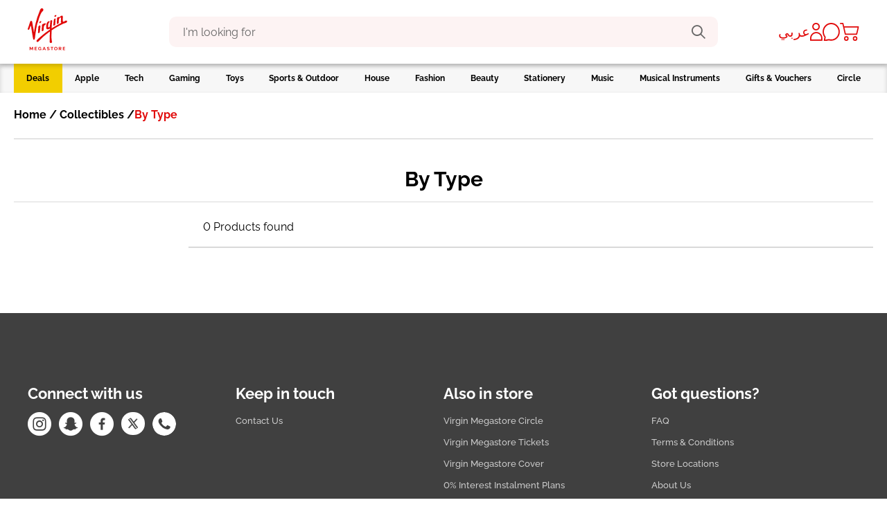

--- FILE ---
content_type: text/html;charset=UTF-8
request_url: https://www.virginmegastore.om/en/collectibles/by-type/c/n991102
body_size: 48854
content:




<!DOCTYPE html>
<!--[if IE 8 ]> <html class="lt-ie9 ie8" lang="en" dir="ltr"> <![endif]-->
<!--[if IE 9 ]> <html class="lt-ie10 ie9" lang="en" dir="ltr"> <![endif]-->
<!--[if (gte IE 10)|!(IE)]><!--> <html lang="en" dir="ltr"> <!--<![endif]--><head>
	<title>
		Shop for the Best By Type Online | Virgin Megastore Oman</title>
	<meta http-equiv="Content-Type" content="text/html; charset=utf-8"/>
	<meta http-equiv="X-UA-Compatible" content="IE=edge">
	<meta charset="utf-8">
	<meta name="viewport" content="width=device-width, minimum-scale=1, maximum-scale=1">
	<meta name="msapplication-TileColor" content="#ffffff">
	<meta name="msapplication-config" content="/_ui/responsive/theme-virgin/images/icons/browserconfig.xml">
	<meta name="theme-color" content="#ffffff">
	<meta name="apple-mobile-web-app-title" content="Virgin Megastore">
	<meta name="application-name" content="Virgin Megastore">

	





    <script type="text/javascript">
        window.addEventListener('beforeinstallprompt', (e) => e.preventDefault(), { once: true });
    </script>






<script type="text/javascript">
    window.parent.postMessage({
        event_id: "loginStatus",
        loggedInStatus: 'false',
    }, "*");
</script>
<meta name="msvalidate.01" content="D1EAD7D5C2ED626960668C0EAD15CB6A"/>

	<meta name="keywords">
<meta name="description" content="Shop online for the best By Type on Virgin Megastore Oman. Browse a massive range and enjoy Free Delivery over 20 OMR.">
<meta name="robots" content="index,follow">
<link rel="canonical" href="https://www.virginmegastore.om/en/collectibles/by-type/c/n991102"/>
	<link rel="alternate" hreflang="en-AE" href="https://www.virginmegastore.ae/en/collectibles/by-type/c/n991102"/>
            <link rel="alternate" hreflang="en-QA" href="https://www.virginmegastore.qa/en/collectibles/by-type/c/n991102"/>
            <link rel="alternate" hreflang="ar-QA" href="https://www.virginmegastore.qa/ar/collectibles/by-type/c/n991102"/>
            <link rel="alternate" hreflang="en-BH" href="https://www.virginmegastore.bh/en/collectibles/by-type/c/n991102"/>
            <link rel="alternate" hreflang="ar-BH" href="https://www.virginmegastore.bh/ar/collectibles/by-type/c/n991102"/>
            <link rel="alternate" hreflang="en-EG" href="https://www.virginmegastore.eg/en/collectibles/by-type/c/n991102"/>
            <link rel="alternate" hreflang="ar-EG" href="https://www.virginmegastore.eg/ar/collectibles/by-type/c/n991102"/>
            <link rel="alternate" hreflang="en-OM" href="https://www.virginmegastore.om/en/collectibles/by-type/c/n991102"/>
            <link rel="alternate" hreflang="ar-OM" href="https://www.virginmegastore.om/ar/collectibles/by-type/c/n991102"/>
            <link rel="apple-touch-icon" sizes="180x180" href="/_ui/responsive/theme-virgin/images/icons/apple-touch-icon.png">
<link rel="shortcut icon" sizes="48x48" href="/_ui/responsive/theme-virgin/images/icons/favicon.ico">
<link rel="icon" type="image/png" sizes="32x32" href="/_ui/responsive/theme-virgin/images/icons/favicon-32x32.png">
<link rel="icon" type="image/png" sizes="16x16" href="/_ui/responsive/theme-virgin/images/icons/favicon-16x16.png">
<link rel="manifest" href="/_ui/responsive/theme-virgin/images/icons/manifest.json">
<link rel="mask-icon" href="/_ui/responsive/theme-virgin/images/icons/safari-pinned-tab.svg" color="#e10a0a">
<link rel="stylesheet" type="text/css" media="all" href="/_ui/addons/assistedservicestorefront/responsive/common/css/assistedservicestorefront.css"/>
<link rel="stylesheet" type="text/css" media="all" href="/_ui/addons/assistedservicestorefront/responsive/common/css/storeFinder.css"/>
<link rel="stylesheet" type="text/css" media="all" href="/_ui/addons/assistedservicestorefront/responsive/common/css/customer360.css"/>
<link rel="stylesheet" type="text/css" media="all" href="/_ui/addons/smarteditaddon/responsive/common/css/smarteditaddon.css"/>
<link rel="stylesheet" type="text/css" media="all" href="//fonts.googleapis.com/css?family=Open+Sans:400,600,700,800"/>






    
        <link rel="stylesheet" type="text/css" media="all" href="/_ui/responsive/theme-virgin/css/style.min.css?v=2211.46-2211azuresdk12-20251103-090432-20260114.2-268858e-production"/>
    
    

<script type="text/javascript">
    var mediator = (function () {
        var subscribe = function (tracker, fn) {
                    if (!mediator.trackers[tracker]) {
                        mediator.trackers[tracker] = [];
                    }
                    mediator.trackers[tracker].push({context: this, callback: fn});
                    return this;
                },

                publish = function (tracker) {
                    if (!mediator.trackers[tracker]) {
                        return false;
                    }
                    var args = Array.prototype.slice.call(arguments, 1);
                    for (var i = 0, l = mediator.trackers[tracker].length; i < l; i++) {
                        var subscription = mediator.trackers[tracker][i];
                        subscription.callback.apply(subscription.context, args);
                    }
                    return this;
                },

                publishAll = function () {
                    if (Object.keys(mediator.trackers).length === 0) {
                        return false;
                    }
                    for (var tracker in mediator.trackers) {
                        var args = [tracker].concat(Array.prototype.slice.call(arguments));
                        mediator.publish.apply(this, args);
                    }
                    return this;
                };

        return {
            trackers:   {},
            publish:    publish,
            publishAll: publishAll,
            subscribe:  subscribe
        }
    })()
</script>















    

    
        
            
                
                    
                        
                    
                    
                
            
        
    


<script>
    window.dataLayer = window.dataLayer || [];
    var data = {
        'pageType':       'CATEGORY', // Home Page / PLP / PDP / Checkout / payment
        'pageCategory':   'By Type', // Tech / Gaming / Toys /
        'storeLanguage':  'en', // en / ar
        'storeCurrency':  'OMR', // AED / SAR
        'storeCountry':   'OM', // AE / SA
        'userId':         '', // unique user id [example: 62305268] when a user logs in to website
        'userType':       'GuestUser', // GuestUser/ RegisteredUser (if a user is a registered user or not)
        'loggedInStatus': 'No', // Yes / No
        'hashedEmail':    '', // SHA256 hashed email of user
        'userEmail':      '', // email id of the user.., example: abcd@gmail.com'
        'devicePlatform': 'web', // web or web-app [to identify the user on website or the mobile app]
        'loyalty_id':     '' // Loyalty ID  when a user logs in to website
    };

    // Conditionally add 'userPhone' based on isKsaBaseStore
    if (false) {
        let mobileNumberKSA = '';
        
        if (mobileNumberKSA.startsWith('00')) {
            mobileNumberKSA = mobileNumberKSA.slice(2);
        }
        if (mobileNumberKSA && !mobileNumberKSA.startsWith('966')) {
            mobileNumberKSA = '966' + mobileNumberKSA;
        }
        data['userPhone'] = mobileNumberKSA;
    }

    // Push data into dataLayer
    window.dataLayer.push(data);
</script>
<!-- Google Tag Manager Script -->
    <script>(function(w,d,s,l,i){w[l]=w[l]||[];w[l].push({'gtm.start':
                new Date().getTime(),event:'gtm.js'});var f=d.getElementsByTagName(s)[0],
            j=d.createElement(s),dl=l!='dataLayer'?'&l='+l:'';j.async=true;j.src=
            'https://www.googletagmanager.com/gtm.js?id='+i+dl;f.parentNode.insertBefore(j,f);
    })(window,document,'script','dataLayer','GTM-NDLG8J9P');</script>
    <!-- End Google Tag Manager Script -->
<!-- Google Tag Manager Data Layer -->
    <script type="text/javascript">

        

        window.dataLayer = window.dataLayer || [];
        

        window.mediator.subscribe('getMobileOSOnLoad_gtm', function (data) {
            if (data.device) {
                trackPLPOnLoad_gtm(data.device);
            }
        });

        function trackPLPOnLoad_gtm(device) {
            window.dataLayer.push({
                'event': 'productListDetails',
                'device':'false' === 'true' ? device :'web',
                'ecommerce': {
                    'currencyCode': 'OMR',
                    'country':      'OM',
                    'impressions':  [
                        
                    ],
                    'devicel':'false' === 'true' ? ACC.global.getMobileOperatingSystem() :'web'
                }
            });
        }

        

        window.mediator.subscribe('productClick_gtm', function (data) {
            if (data.productCode && data.productName && data.productPrice && data.productUrl) {
                trackProductClick_gtm(data.productCode, data.productName, data.productPrice, data.productUrl);
            }
        });

        function trackProductClick_gtm(productName, productId, productPrice, productBrand, productCat, productVar, productPosition,
                productUrl, list) {
            dataLayer.push({
                'event': 'productClick',
                'device':'false' === 'true' ? ACC.global.getMobileOperatingSystem() :'web',
                'ecommerce': {
                    'currencyCode': 'OMR',
                    'country':      'OM',
                    'click':        {
                        'actionField': {'list': list},
                        'products':    [{
                            'name':     productName,
                            'id':       productId,
                            'price':    productPrice,
                            'brand':    productBrand,
                            'category': productCat,
                            'variant':  productVar,
                            'position': productPosition,
                            'item_device':'false' === 'true' ? ACC.global.getMobileOperatingSystem() :'web',
                        }]
                    }
                }
            });
        }

        function trackCarouselProductClick_gtm(element) {
            const productName = element.getAttribute("data-name");
            const productId = element.getAttribute("data-id");
            const productPrice = element.getAttribute("data-price");
            const productBrand = element.getAttribute("data-brand");
            const productCat = element.getAttribute("data-category");
            const productVar = element.getAttribute("data-variant");
            const productPosition = element.getAttribute("data-position");
            const productUrl = element.getAttribute("data-url");
            const list = element.getAttribute("data-list");
            trackProductClick_gtm(productName, productId, productPrice, productBrand, productCat, productVar, productPosition, productUrl,
                    list);
        }

        window.mediator.subscribe('onMiniCartBtnClick_gtm', function (data) {
            if (data.cart) {
                trackMiniCartBtnClick_gtm(data.cart);
            }
        });

        function trackMiniCartBtnClick_gtm(cart) {
            dataLayer.push({
                'event':     'checkout',
                'device':'false' === 'true' ? ACC.global.getMobileOperatingSystem() :'web',
                'ecommerce': {
                    'currencyCode': 'OMR',
                    'country':      'OM',
                    'checkout':     {
                        'actionField': {'step': 1, 'option': 'Checkout'},
                        'products':    cart,
                        'item_device':'false' === 'true' ? ACC.global.getMobileOperatingSystem() :'web',
                    }
                }
            });
        }

        window.mediator.subscribe('onBannerClick_gtm', function (data) {
            if (data.bannerId && data.bannerName && data.bannerCreative && data.bannerPos && data.bannerUrl) {
                trackBannerClick_gtm(data.bannerId, data.bannerName, data.bannerCreative, data.bannerPos, data.bannerUrl);
            }
        });

        function trackBannerClick_gtm(bannerId, bannerName, bannerCreative, bannerPos, bannerUrl) {
            window.dataLayer.push({
                'event': 'promotionClick',
                'device':'false' === 'true' ? ACC.global.getMobileOperatingSystem() :'web',
                'ecommerce': {
                    'currencyCode': 'OMR',
                    'country':      'OM',
                    'promoClick':   {
                        'promotions': [{
                            'id':       bannerId,
                            'name':     bannerName,
                            'creative': bannerCreative,
                            'position': bannerPos
                        }]
                    }
                }
            });
        }

        window.mediator.subscribe('onPromotionLoad_gtm', function (data) {
            if (data.promotions) {
                trackPromotionLoad_gtm(data.promotions);
            }
        });

        function trackPromotionLoad_gtm(promotions) {
            window.dataLayer.push({
                'event': 'promotionImpression',
                'device':'false' === 'true' ? ACC.global.getMobileOperatingSystem() :'web',
                'ecommerce': {
                    'currencyCode': 'OMR',
                    'country':      'OM',
                    'promoView':    {
                        'promotions': promotions
                    },
                    'item_device':'false' === 'true' ? ACC.global.getMobileOperatingSystem() :'web',
                }
            });
        }

        window.mediator.subscribe('onProductCarouselLoad_gtm', function (data) {
            if (data.impressions) {
                trackProductCarouselLoad_gtm(data.impressions);
            }
        });

        function trackProductCarouselLoad_gtm(impressions) {
            window.dataLayer.push({
                'event': 'productImpression',
                'device':'false' === 'true' ? ACC.global.getMobileOperatingSystem() :'web',
                'ecommerce': {
                    'currencyCode': 'OMR',
                    'country':      'OM',
                    'impressions':  impressions,
                    'item_device':'false' === 'true' ? ACC.global.getMobileOperatingSystem() :'web',
                }
            });
        }

        window.mediator.subscribe('onProductListLoad_gtm', function (data) {
            if (data.impressions) {
                trackProductListLoad_gtm(data.impressions);
            }
        });

        function trackProductListLoad_gtm(impressions) {
            window.dataLayer.push({
                'event': 'productImpression',
                'device':'false' === 'true' ? ACC.global.getMobileOperatingSystem() :'web',
                'ecommerce': {
                    'currencyCode': 'OMR',
                    'country':      'OM',
                    'impressions':  impressions,
                    'item_device':'false' === 'true' ? ACC.global.getMobileOperatingSystem() :'web',
                }
            });
        }

        window.mediator.subscribe('addToCart_gtm', function (data) {
            trackAddToCart_gtm(data.productCode, data.productName, data.productPrice, data.productBrand, data.productCat, data.quantityAdded);
        });

        function trackAddToCart_gtm(productCode, productName, productPrice, productBrand, productCat, quantityAdded) {
            window.dataLayer.push({
                'event': 'addToCart',
                'device':'false' === 'true' ? ACC.global.getMobileOperatingSystem() :'web',
                'ecommerce': {
                    'currencyCode': 'OMR',
                    'country':      'OM',
                    'add':          {
                        'products': [{
                            'id':       productCode,
                            'name':     productName,
                            'price':    productPrice,
                            'brand':    productBrand,
                            'category': productCat,
                            'quantity': Number(quantityAdded),
                            'item_device':'false' === 'true' ? ACC.global.getMobileOperatingSystem() :'web'
                        }]
                    }
                }
            });
        }

        window.mediator.subscribe('removeFromCart_gtm', function (data) {
            if (data.productCode && data.productName && data.productPrice && data.productBrand && data.quantityRemoved) {
                trackRemoveFromCart_gtm(data.productCode, data.productName, data.productPrice, data.productBrand, data.productCat,
                        data.productVar, data.quantityRemoved);
            }
        });

        function trackRemoveFromCart_gtm(productCode, productName, productPrice, productBrand, productCat, productVar, quantityRemoved) {
            window.dataLayer.push({
                'event': 'removeFromCart',
                'device':'false' === 'true' ? ACC.global.getMobileOperatingSystem() :'web',
                'ecommerce': {
                    'currencyCode': 'OMR',
                    'country':      'OM',
                    'remove':       {
                        'products': [{
                            'name':     productName,
                            'id':       productCode,
                            'price':    productPrice,
                            'brand':    productBrand,
                            'category': productCat,
                            'variant':  productVar,
                            'quantity': Number(quantityRemoved),
                            'item_device':'false' === 'true' ? ACC.global.getMobileOperatingSystem() :'web'
                        }]
                    }
                }
            });
        }

        window.mediator.subscribe('onNavItemClick_gtm', function (data) {
            if (data.itemTitle && data.itemLvl === 1) {
                trackTopCategoryClick_gtm(data.itemTitle);
            }

            if (data.itemTitle && data.itemLvl === 2) {
                trackSubCategoryArrowClick_gtm(data.itemTitle);
            }

            if (data.itemTitle && data.itemLvl === 3) {
                trackSubCategoryL3Click_gtm(data.itemTitle, data.itemLabel);
            }
        });

        function trackTopCategoryClick_gtm(itemTitle) {
            window.dataLayer.push({
                'event':         'VMSMobNavFirstLevel',
                'device':'false' === 'true' ? ACC.global.getMobileOperatingSystem() :'web',
                'eventCategory': 'Mob Navigation',
                'eventAction':   itemTitle,
                'eventLabel':    '',
                'country':       'OM'
            });
        }

        function trackSubCategoryArrowClick_gtm(itemTitle) {
            window.dataLayer.push({
                'event':         'VMSMobNavSecondLevel',
                'device':'false' === 'true' ? ACC.global.getMobileOperatingSystem() :'web',
                'eventCategory': 'Mob Navigation',
                'eventAction':   itemTitle,
                'eventLabel':    '',
                'country':       'OM'
            });
        }

        function trackSubCategoryL3Click_gtm(itemTitle, itemLabel) {
            window.dataLayer.push({
                'event':         'VMSMobNavThirdLevel',
                'device':'false' === 'true' ? ACC.global.getMobileOperatingSystem() :'web',
                'eventCategory': 'Mob Navigation',
                'eventAction':   itemTitle,
                'eventLabel':    itemLabel,
                'country':       'OM'
            });
        }

        const coupon = '';

        function onCart_gtmBtnClick(couponCode) {
            window.dataLayer.push({
                'event': 'checkout',
                'device':'false' === 'true' ? ACC.global.getMobileOperatingSystem() :'web',
                'ecommerce': {
                    'currencyCode': 'OMR',
                    'country':      'OM',
                    'checkout':     {
                        'actionField':{'step': 1, 'option': 'Checkout'},
                        'products': [],
                        'coupon'     :couponCode || ''
                    },
                }
            });
        }

    </script>
    <!-- End Google Tag Manager Data Layer -->



    <script type="text/javascript">
        var moeDataCenter = "dc_2";
        var moeAppID = "3VWWBDHGAJ6PWPYI922NRH8T";
        var moEngageEnv = "0";

        !function (e, n, i, t, a, r, o, d) {
            if (!moeDataCenter || !moeDataCenter.match(/^dc_[0-9]+$/gm)) return console.error(
                    "Data center has not been passed correctly. Please follow the SDK installation instruction carefully.");
            var s = e[a] = e[a] || [];
            if (s.invoked = 0, s.initialised > 0 || s.invoked > 0) return console.error(
                    "MoEngage Web SDK initialised multiple times. Please integrate the Web SDK only once!"), !1;
            e.moengage_object = a;
            var l = {}, g = function n(i) {
                return function () {
                    for (var n = arguments.length, t = Array(n), a = 0; a < n; a++) t[a] = arguments[a];
                    (e.moengage_q = e.moengage_q || []).push({f: i, a: t})
                }
            }, u = ["track_event", "add_user_attribute", "add_first_name", "add_last_name", "add_email", "add_mobile", "add_user_name",
                "add_gender", "add_birthday", "destroy_session", "add_unique_user_id", "update_unique_user_id", "moe_events", "call_web_push",
                "track", "location_type_attribute"], m = {onsite: ["getData", "registerCallback"]};
            for (var c in u) l[u[c]] = g(u[c]);
            for (var v in m) for (var f in m[v]) null == l[v] && (l[v] = {}), l[v][m[v][f]] = g(v + "." + m[v][f]);
            r = n.createElement(i), o = n.getElementsByTagName("head")[0], r.async = 1, r.src = t, o.appendChild(r), e.moe =
                    e.moe || function () {
                        return (s.invoked = s.invoked + 1, s.invoked > 1) ? (console.error(
                                "MoEngage Web SDK initialised multiple times. Please integrate the Web SDK only once!"), !1) : (d =
                                arguments.length <= 0 ? void 0 : arguments[0], l)
                    }, r.addEventListener("load", function () {
                if (d) return e[a] = e.moe(d), e[a].initialised = e[a].initialised + 1 || 1, !0
            }), r.addEventListener("error", function () {
                return console.error("Moengage Web SDK loading failed."), !1
            })
        }(window, document, "script", "https://cdn.moengage.com/release/" + moeDataCenter + "/moe_webSdk.min.latest.js", "Moengage");

        Moengage = moe({
            app_id:     moeAppID,
            debug_logs: moEngageEnv
        });
    </script>
<meta name="google-site-verification" content="fzqWZitAMkRV220_tjoBgyHDTEiwVslhR_Pqd49-Lic" />




  







<!-- Paypal Integration -->
<!-- FACEBOOK -->
	<meta property="og:title"
		  content="Shop for the Best By Type Online | Virgin Megastore Oman">
	<meta property="og:description" content="Electronics, music, toys, fashion, home decor & more from top brands.">
	<meta property="og:image"
		  content="https://www.virginmegastore.om/_ui/responsive/theme-virgin/media/img/Virgin_Megastore_Logo.svg">

	<!-- TWITTER -->
	<meta name="twitter:card" content="summary_large_image">
	<meta name="twitter:image"
		  content="https://www.virginmegastore.om/_ui/responsive/theme-virgin/media/img/Virgin_Megastore_Logo.svg">
	<meta name="twitter:title"
		  content="Shop for the Best By Type Online | Virgin Megastore Oman">
	<meta name="twitter:description" content="Electronics, music, toys, fashion, home decor & more from top brands.">

	<!-- TestFreaks JavaScript Library for Reviews-->
	<script async src="https://js.testfreaks.com/onpage/virginmegastore.om/head.js?v=2"></script>

<script>(window.BOOMR_mq=window.BOOMR_mq||[]).push(["addVar",{"rua.upush":"false","rua.cpush":"false","rua.upre":"false","rua.cpre":"false","rua.uprl":"false","rua.cprl":"false","rua.cprf":"false","rua.trans":"","rua.cook":"false","rua.ims":"false","rua.ufprl":"false","rua.cfprl":"false","rua.isuxp":"false","rua.texp":"norulematch","rua.ceh":"false","rua.ueh":"false","rua.ieh.st":"0"}]);</script>
                              <script>!function(e){var n="https://s.go-mpulse.net/boomerang/";if("False"=="True")e.BOOMR_config=e.BOOMR_config||{},e.BOOMR_config.PageParams=e.BOOMR_config.PageParams||{},e.BOOMR_config.PageParams.pci=!0,n="https://s2.go-mpulse.net/boomerang/";if(window.BOOMR_API_key="KMM5F-W7UP2-7PQDP-68BEV-XCRA7",function(){function e(){if(!o){var e=document.createElement("script");e.id="boomr-scr-as",e.src=window.BOOMR.url,e.async=!0,i.parentNode.appendChild(e),o=!0}}function t(e){o=!0;var n,t,a,r,d=document,O=window;if(window.BOOMR.snippetMethod=e?"if":"i",t=function(e,n){var t=d.createElement("script");t.id=n||"boomr-if-as",t.src=window.BOOMR.url,BOOMR_lstart=(new Date).getTime(),e=e||d.body,e.appendChild(t)},!window.addEventListener&&window.attachEvent&&navigator.userAgent.match(/MSIE [67]\./))return window.BOOMR.snippetMethod="s",void t(i.parentNode,"boomr-async");a=document.createElement("IFRAME"),a.src="about:blank",a.title="",a.role="presentation",a.loading="eager",r=(a.frameElement||a).style,r.width=0,r.height=0,r.border=0,r.display="none",i.parentNode.appendChild(a);try{O=a.contentWindow,d=O.document.open()}catch(_){n=document.domain,a.src="javascript:var d=document.open();d.domain='"+n+"';void(0);",O=a.contentWindow,d=O.document.open()}if(n)d._boomrl=function(){this.domain=n,t()},d.write("<bo"+"dy onload='document._boomrl();'>");else if(O._boomrl=function(){t()},O.addEventListener)O.addEventListener("load",O._boomrl,!1);else if(O.attachEvent)O.attachEvent("onload",O._boomrl);d.close()}function a(e){window.BOOMR_onload=e&&e.timeStamp||(new Date).getTime()}if(!window.BOOMR||!window.BOOMR.version&&!window.BOOMR.snippetExecuted){window.BOOMR=window.BOOMR||{},window.BOOMR.snippetStart=(new Date).getTime(),window.BOOMR.snippetExecuted=!0,window.BOOMR.snippetVersion=12,window.BOOMR.url=n+"KMM5F-W7UP2-7PQDP-68BEV-XCRA7";var i=document.currentScript||document.getElementsByTagName("script")[0],o=!1,r=document.createElement("link");if(r.relList&&"function"==typeof r.relList.supports&&r.relList.supports("preload")&&"as"in r)window.BOOMR.snippetMethod="p",r.href=window.BOOMR.url,r.rel="preload",r.as="script",r.addEventListener("load",e),r.addEventListener("error",function(){t(!0)}),setTimeout(function(){if(!o)t(!0)},3e3),BOOMR_lstart=(new Date).getTime(),i.parentNode.appendChild(r);else t(!1);if(window.addEventListener)window.addEventListener("load",a,!1);else if(window.attachEvent)window.attachEvent("onload",a)}}(),"".length>0)if(e&&"performance"in e&&e.performance&&"function"==typeof e.performance.setResourceTimingBufferSize)e.performance.setResourceTimingBufferSize();!function(){if(BOOMR=e.BOOMR||{},BOOMR.plugins=BOOMR.plugins||{},!BOOMR.plugins.AK){var n=""=="true"?1:0,t="",a="clnhcrixfuxmw2lqc2eq-f-204e24c38-clientnsv4-s.akamaihd.net",i="false"=="true"?2:1,o={"ak.v":"39","ak.cp":"1165215","ak.ai":parseInt("497818",10),"ak.ol":"0","ak.cr":8,"ak.ipv":4,"ak.proto":"h2","ak.rid":"68fbf2f","ak.r":47370,"ak.a2":n,"ak.m":"dsca","ak.n":"essl","ak.bpcip":"18.218.113.0","ak.cport":43348,"ak.gh":"23.208.24.73","ak.quicv":"","ak.tlsv":"tls1.3","ak.0rtt":"","ak.0rtt.ed":"","ak.csrc":"-","ak.acc":"","ak.t":"1768953481","ak.ak":"hOBiQwZUYzCg5VSAfCLimQ==1At8AXrhs0UGpA4IcqvloFdFLvF22ef2w6iwXn8w5DjRY1ehHFOmAGgbpsgZXzdCTarYFVxdd4WYbTeCByOecsg6iisdwfYTsDdKigrqK5IknDExmM1h0N0lFGBd/qEMcMREIEVFDPeqrEgplGKQDmt3WzzYqmU7fZuH4o9lj9t+J1fryAiMoIBwjK4XGvoydCBlBPlbn6npgmgf/ePUpqHslZU13kuVi58G0Jsmhish1g5ynWraEkXjrSsSTRKhmJRmKf1qEJyHgBoVO8i4QpMeQwdFmV1s5QwWQQjnkppQLWjCKRV2thJb+qNmql/Gzl39Ua+XRvjvTUUNdCDO99R6yn/ThnvAIlW6IMu3cPuG2mqzdbO9tPUrF7gp8Te7AqtCKEo9Szs72BUypnxZmTzrtBif55xoNwSr4BOYMXE=","ak.pv":"24","ak.dpoabenc":"","ak.tf":i};if(""!==t)o["ak.ruds"]=t;var r={i:!1,av:function(n){var t="http.initiator";if(n&&(!n[t]||"spa_hard"===n[t]))o["ak.feo"]=void 0!==e.aFeoApplied?1:0,BOOMR.addVar(o)},rv:function(){var e=["ak.bpcip","ak.cport","ak.cr","ak.csrc","ak.gh","ak.ipv","ak.m","ak.n","ak.ol","ak.proto","ak.quicv","ak.tlsv","ak.0rtt","ak.0rtt.ed","ak.r","ak.acc","ak.t","ak.tf"];BOOMR.removeVar(e)}};BOOMR.plugins.AK={akVars:o,akDNSPreFetchDomain:a,init:function(){if(!r.i){var e=BOOMR.subscribe;e("before_beacon",r.av,null,null),e("onbeacon",r.rv,null,null),r.i=!0}return this},is_complete:function(){return!0}}}}()}(window);</script></head>

<body class="page-productGrid pageType-CategoryPage template-pages-category-productGridPage  smartedit-page-uid-productGrid smartedit-page-uuid-eyJpdGVtSWQiOiJwcm9kdWN0R3JpZCIsImNhdGFsb2dJZCI6InZpcmdpbk9tQ29udGVudENhdGFsb2ciLCJjYXRhbG9nVmVyc2lvbiI6Ik9ubGluZSJ9 smartedit-catalog-version-uuid-virginOmContentCatalog/Online  language-en">

<script type="text/javascript">
    function ready(callback) {
        // in case the document is already rendered
        if (document.readyState !== 'loading') {
            callback();
        } else if (document.addEventListener) {
            // modern browsers
            document.addEventListener('DOMContentLoaded', callback);
        }
    }
</script><!-- Google Tag Manager Noscript -->
    <noscript><iframe src="https://www.googletagmanager.com/ns.html?id=GTM-NDLG8J9P" height="0" width="0" style="display:none;visibility:hidden"></iframe></noscript>
    <!-- End Google Tag Manager Noscript -->
<div class="js-spinner spinner__container v-hidden">
    <div class="spinner__wrapper">
        <div class="spinner__dot"></div>
        <div class="spinner__dot"></div>
        <div class="spinner__dot"></div>
        <div class="spinner__dot"></div>
        <div class="spinner__dot"></div>
        <div class="spinner__dot"></div>
        <h3 class="spinner__text">Loading</h3>
    </div>
</div><main data-currency-iso-code="OMR">

            <div class="yCmsContentSlot container">
</div><header id="header" class="header">

    <div class="container header__container main-header  js-main-header">

        




<div class="header__logoMobileMenu">

    
        <div class="header__mobileMenu mobileMenuIcon js-mobile-navigation-toggle   ">
            <div class="mobileMenuIcon__wrapper">
                <div class="mobileMenuIcon__icon"></div>
            </div>
        </div>
    

    <div class="header__logo">
        
            <div class="item push "
     data-track='pushfeature'
     data-el="VirginLogoComponent">
     <a href="/en/">
                <img alt="" src="/medias/Virgin-Megastore-Logo.svg?context=[base64]">
            </a>
        </div>
        
    </div>
</div>


<div id="search" class=" ">
    <div class="wrapper">
        
            <div class="site-search ui-front">
    <form id="js-site-search-form" name="search_form_SearchBox" method="get" action="/en/search/">
        <div class="input-group">
            <span id="js-flyout-localized-texts" class="d-none" data-localized-headline-suggestions="KEYWORDS" data-localized-headline-recommendations="PRODUCT RECOMMENDATIONS"></span>
            <input type="text" id="js-site-search-input" class="form-control js-site-search-input" name="text"
                       value="" maxlength="100" placeholder="I'm looking for"
                       data-options='{"autocompleteUrl" : "/en/search/autocomplete/SearchBox","minCharactersBeforeRequest" : "3","waitTimeBeforeRequest" : "500","displayProductImages" : true}'>
            <button class="js-search-icon input-group-btn" type="submit">
                    <span class="vgn-icon vgn-icon__search input-group-btn__icon"></span>
                </button>
            <button class="js-remove-search-text input-group-btn input-group-btn--clear-search d-none" type="button">
                    <span class="vgn-icon vgn-icon__cross input-group-btn__icon input-group-btn__icon--close"></span>
                </button>
            </div>
    </form>
</div>

        
            
        
    </div>
</div><div id="staffIdContainer" class="header__staff-id d-none">
                    <span>Staff ID: <span id="staffIdDisplay"></span></span>
                </div>
                <nav role="navigation" class="headerIcons js-secondary-navigation ">
                    <div class="headerIcons__element languageSwitch">
                                <form id="lang_form_" class="lang-form" action="/en/_s/language" method="post"><a class="languageSwitch__link js-language-switch language-switcher" data-isocode="ar">
                    عربي</a>
            <div>
<input type="hidden" name="CSRFToken" value="66fc6c03-7f4d-4d63-80e2-52680b83ad1f" />
</div></form></div>
                        






    
        
    
    



<div class="headerIcons__element myAccount">
    
        
            <a href="/en/login" class="myAccount__link">
                <span class="myAccount__icon vgn-icon vgn-icon__profile"></span>
            </a>
        
    

    
</div>




<div class="headerIcons__element chat">
    
        
        
            <div class="chat__container js-zendeskWidget"><img class="chat__icon" src="/_ui/responsive/theme-virgin/images/icons/icon-chat-help.svg"/></div>
        
    
</div>







<div class="headerIcons__element headerCart">
    <a href="/en/cart" class="headerCart__link js-mini-cart-icon">
        <img class="headerCart__icon" src="/_ui/responsive/theme-virgin/images/icons/icon-cart.svg"/>
        <span class="headerCart__totalItems js-mini-cart-count isHidden">0</span>
    </a>
</div>
</nav>
            </div>
</header>

<nav id="main-navigation" class="mainNavigation js-mainNavigation ">
    <div class="mainNavigation__inner">
        <div class="container">
            <ul class="mainNavigation__list mainNavigation__list--l1 js-mainNavigation-list">
                <div class="mainNavigation__headline mainNavigation__headline--l1">
                    Category</div>

                <li class="mainNavigation__item mainNavigation__item--l1 SaleNavNode no-2nd-level  " data-id="SaleNavNode">

                            <a class="mainNavigation__link mainNavigation__link--l1 js-mainNavigation-link-l1 "
                               href="/en/sale/c/n991500" target="_self">
                                <span class="mainNavigation__linkText">Deals</span>
                                <span class="mainNavigation__linkArrow mainNavigation__linkArrow--l1"></span>
                            </a>


                            <ul class="mainNavigation__sublist mainNavigation__sublist--l2 js-navLevelDropdown">
                                <div class="mainNavigation__section mainNavigation__section--l2 js-navSection-l2">
                                    <div class="mainNavigation__headlineBack mainNavigation__headlineBack--l2">
                                        <div class="mainNavigation__headline mainNavigation__headline--main">Deals</div>
                                        <a class="mainNavigation__backLink btn-back js-navigation-l2-btn-back" role="button" href="#"
                                           onClick="return false;">
                                            <span class="mainNavigation__backArrow"></span>
                                            <span class="mainNavigation__backText">Back</span>
                                        </a>
                                    </div>

                                    <li class="mainNavigation__subItem mainNavigation__subItem--l2 js-navLevel-two">
                                        <a class="mainNavigation__subLink mainNavigation__subLink--l2 js-mainNavigation-subLink-l2"
                                           href="/en/sale/c/n991500" target="_self">
                                            <span class="mainNavigation__subLinkText">All&nbsp;Deals</span>
                                        </a>
                                    </li>

                                    </div>

                                <div class="mainNavigation__section mainNavigation__section--l3 navSubItems js-nav-subItems"></div>
                                <div class="mainNavigation__section mainNavigation__section--banners js-nav-banners"></div>

                            </ul>
                        </li>
                    <li class="mainNavigation__item mainNavigation__item--l1 navigationNode_000036Z5 js-navLevel  has-banners" data-id="navigationNode_000036Z5">

                            <div class="mainNavigation__brandsBanners mainNavigation__brandsBanners--l1">
                                    





<div class="mainNavigation__brandBanner js-top-brands-l1">
    <div class="mainNavigation__brandBannerTitle">
        
            <div class="mainNavigation__brand">
                
            </div>
        
        
            <div class="mainNavigation__banner">
                
                    <div class="mainNavigation__headline">Popular Picks</div>
                
            </div>
        
    </div>

    <div class="mainNavigation__brandBannerContent">
        
            <div class="mainNavigation__brand">
                <div class="mainNavigation__headline mainNavigation__headlineBrand">
                    
                </div>
                <div class="mainNavigation__brandItems">
                    
                        
                    
                        
                    
                        
                    
                        
                    
                </div>
            </div>
        

        
            <div class="mainNavigation__banner">
                <div class="mainNavigation__headline mainNavigation__headlineBanner">
                    Popular Picks
                </div>
                <div class="mainNavigation__bannerItems">
                    
                        
                            <div class="mainNavigation__bannerItem">
                                
                                    
                                        
                                        <a class="mainNavigation__bannerLink" href="/en/electronics-accessories/apple/ipad/ipad-mini/c/n01080504" target="_self">
                                            <img src="/medias/VM-iPad-Mini-1080x1080.jpg?context=[base64]" class="mainNavigation__bannerImage"
                                                 alt=""/>
                                            <div class="mainNavigation__bannerTitle">A17 Pro Chip</div>
                                        </a>
                                    
                                    
                                
                            </div>
                        
                    
                        
                            <div class="mainNavigation__bannerItem">
                                
                                    
                                        
                                        <a class="mainNavigation__bannerLink" href="/en/electronics-accessories/apple/iphone/iphone-15/c/n01080707" target="_self">
                                            <img src="/medias/Top-Banner-iPhone.webp?context=[base64]" class="mainNavigation__bannerImage"
                                                 alt=""/>
                                            <div class="mainNavigation__bannerTitle">Groundbreaking performance.</div>
                                        </a>
                                    
                                    
                                
                            </div>
                        
                    
                </div>
            </div>
        

    </div>
</div>
</div>
                            <a class="mainNavigation__link mainNavigation__link--l1 js-mainNavigation-link-l1 js-nodeHasChildren"
                               href="/en/apple-shop" target="_self">
                                <span class="mainNavigation__linkText">Apple</span>
                                <span class="mainNavigation__linkArrow mainNavigation__linkArrow--l1"></span>
                            </a>


                            <ul class="mainNavigation__sublist mainNavigation__sublist--l2 js-navLevelDropdown">
                                <div class="mainNavigation__section mainNavigation__section--l2 js-navSection-l2">
                                    <div class="mainNavigation__headlineBack mainNavigation__headlineBack--l2">
                                        <div class="mainNavigation__headline mainNavigation__headline--main">Apple</div>
                                        <a class="mainNavigation__backLink btn-back js-navigation-l2-btn-back" role="button" href="#"
                                           onClick="return false;">
                                            <span class="mainNavigation__backArrow"></span>
                                            <span class="mainNavigation__backText">Back</span>
                                        </a>
                                    </div>

                                    <li class="mainNavigation__subItem mainNavigation__subItem--l2 js-navLevel-two">
                                        <a class="mainNavigation__subLink mainNavigation__subLink--l2 js-mainNavigation-subLink-l2"
                                           href="/en/apple-shop" target="_self">
                                            <span class="mainNavigation__subLinkText">All&nbsp;Apple</span>
                                        </a>
                                    </li>

                                    <li class="mainNavigation__subItem mainNavigation__subItem--l2 js-navLevel-two "
                                                data-id="navigationNode_000036ZD">
                                                <a class="mainNavigation__subLink mainNavigation__subLink--l2 js-mainNavigation-subLink-l2 js-nodeHasChildren"
                                                   href="/en/electronics-accessories/apple/iphone/c/n010807" target="_self">
                                                    <span class="mainNavigation__subLinkText">iPhone</span>
                                                    <span class="mainNavigation__subLinkArrow mainNavigation__subLinkArrow--l2"></span>
                                                </a>

                                                <ul class="mainNavigation__sublist mainNavigation__sublist--l3 js-navLevelTwoDropdown">
                                                    <div class="mainNavigation__headlineBack mainNavigation__headlineBack--l3">
                                                            <p class="mainNavigation__headline mainNavigation__headline--main">iPhone</p>
                                                            <a class="mainNavigation__backLink btn-back js-navigation-l3-btn-back"
                                                               role="button" href="#" onClick="return false;">
                                                                <span class="mainNavigation__backArrow"></span>
                                                                <span class="mainNavigation__backText">Back</span>
                                                            </a>
                                                        </div>
                                                    <li class="mainNavigation__subItem mainNavigation__subItem--l3 js-navLevel-three">
                                                        <a class="mainNavigation__subLink mainNavigation__subLink--l3"
                                                           href="/en/electronics-accessories/apple/iphone/c/n010807" target="_self">
                                                            <span class="mainNavigation__subLinkText">All&nbsp;iPhone</span>
                                                        </a>
                                                    </li>

                                                    <li class="mainNavigation__subItem mainNavigation__subItem--l3 js-navLevel-three  data-id="
                                                            navigationNode_000039AA">
                                                            <a class="mainNavigation__subLink mainNavigation__subLink--l3"
                                                               href="/en/electronics-accessories/apple/iphone/iphone-17/c/n01080709" target="_self">
                                                                <span class="mainNavigation__subLinkText">iPhone 17</span>
                                                            </a>
                                                            </li>
                                                        <li class="mainNavigation__subItem mainNavigation__subItem--l3 js-navLevel-three  data-id="
                                                            navigationNode_00003FH2">
                                                            <a class="mainNavigation__subLink mainNavigation__subLink--l3"
                                                               href="/en/electronics-accessories/apple/iphone/iphone-16/c/n01080708" target="_self">
                                                                <span class="mainNavigation__subLinkText">iPhone 16</span>
                                                            </a>
                                                            </li>
                                                        <div class="mainNavigation__subBrandsBanners js-nav-subBanners"></div>

                                                </ul>
                                            </li>
                                        <li class="mainNavigation__subItem mainNavigation__subItem--l2 js-navLevel-two "
                                                data-id="navigationNode_000036ZC">
                                                <a class="mainNavigation__subLink mainNavigation__subLink--l2 js-mainNavigation-subLink-l2 js-nodeHasChildren"
                                                   href="/en/electronics-accessories/apple/ipad/c/n010805" target="_self">
                                                    <span class="mainNavigation__subLinkText">iPad</span>
                                                    <span class="mainNavigation__subLinkArrow mainNavigation__subLinkArrow--l2"></span>
                                                </a>

                                                <ul class="mainNavigation__sublist mainNavigation__sublist--l3 js-navLevelTwoDropdown">
                                                    <div class="mainNavigation__headlineBack mainNavigation__headlineBack--l3">
                                                            <p class="mainNavigation__headline mainNavigation__headline--main">iPad</p>
                                                            <a class="mainNavigation__backLink btn-back js-navigation-l3-btn-back"
                                                               role="button" href="#" onClick="return false;">
                                                                <span class="mainNavigation__backArrow"></span>
                                                                <span class="mainNavigation__backText">Back</span>
                                                            </a>
                                                        </div>
                                                    <li class="mainNavigation__subItem mainNavigation__subItem--l3 js-navLevel-three">
                                                        <a class="mainNavigation__subLink mainNavigation__subLink--l3"
                                                           href="/en/electronics-accessories/apple/ipad/c/n010805" target="_self">
                                                            <span class="mainNavigation__subLinkText">All&nbsp;iPad</span>
                                                        </a>
                                                    </li>

                                                    <li class="mainNavigation__subItem mainNavigation__subItem--l3 js-navLevel-three  data-id="
                                                            navigationNode_000039AD">
                                                            <a class="mainNavigation__subLink mainNavigation__subLink--l3"
                                                               href="/en/electronics-accessories/apple/ipad/ipad-air/c/n01080502" target="_self">
                                                                <span class="mainNavigation__subLinkText">iPad Air</span>
                                                            </a>
                                                            </li>
                                                        <li class="mainNavigation__subItem mainNavigation__subItem--l3 js-navLevel-three  data-id="
                                                            navigationNode_000039AE">
                                                            <a class="mainNavigation__subLink mainNavigation__subLink--l3"
                                                               href="/en/electronics-accessories/apple/ipad/ipad-mini/c/n01080504" target="_self">
                                                                <span class="mainNavigation__subLinkText">iPad Mini</span>
                                                            </a>
                                                            </li>
                                                        <div class="mainNavigation__subBrandsBanners js-nav-subBanners"></div>

                                                </ul>
                                            </li>
                                        <li class="mainNavigation__subItem mainNavigation__subItem--l2 js-navLevel-two "
                                                data-id="navigationNode_000036ZB">
                                                <a class="mainNavigation__subLink mainNavigation__subLink--l2 js-mainNavigation-subLink-l2 js-nodeHasChildren"
                                                   href="/en/electronics-accessories/apple/mac/c/n010802" target="_self">
                                                    <span class="mainNavigation__subLinkText">Mac</span>
                                                    <span class="mainNavigation__subLinkArrow mainNavigation__subLinkArrow--l2"></span>
                                                </a>

                                                <ul class="mainNavigation__sublist mainNavigation__sublist--l3 js-navLevelTwoDropdown">
                                                    <div class="mainNavigation__headlineBack mainNavigation__headlineBack--l3">
                                                            <p class="mainNavigation__headline mainNavigation__headline--main">Mac</p>
                                                            <a class="mainNavigation__backLink btn-back js-navigation-l3-btn-back"
                                                               role="button" href="#" onClick="return false;">
                                                                <span class="mainNavigation__backArrow"></span>
                                                                <span class="mainNavigation__backText">Back</span>
                                                            </a>
                                                        </div>
                                                    <li class="mainNavigation__subItem mainNavigation__subItem--l3 js-navLevel-three">
                                                        <a class="mainNavigation__subLink mainNavigation__subLink--l3"
                                                           href="/en/electronics-accessories/apple/mac/c/n010802" target="_self">
                                                            <span class="mainNavigation__subLinkText">All&nbsp;Mac</span>
                                                        </a>
                                                    </li>

                                                    <li class="mainNavigation__subItem mainNavigation__subItem--l3 js-navLevel-three  data-id="
                                                            navigationNode_000039AF">
                                                            <a class="mainNavigation__subLink mainNavigation__subLink--l3"
                                                               href="/en/electronics-accessories/apple/mac/macbook-pro/c/n01080202" target="_self">
                                                                <span class="mainNavigation__subLinkText">MacBook Pro</span>
                                                            </a>
                                                            </li>
                                                        <li class="mainNavigation__subItem mainNavigation__subItem--l3 js-navLevel-three  data-id="
                                                            navigationNode_000039AG">
                                                            <a class="mainNavigation__subLink mainNavigation__subLink--l3"
                                                               href="/en/electronics-accessories/apple/mac/macbook-air/c/n01080203" target="_self">
                                                                <span class="mainNavigation__subLinkText">MacBook Air</span>
                                                            </a>
                                                            </li>
                                                        <div class="mainNavigation__subBrandsBanners js-nav-subBanners"></div>

                                                </ul>
                                            </li>
                                        <li class="mainNavigation__subItem mainNavigation__subItem--l2 js-navLevel-two "
                                                data-id="navigationNode_000036Z9">
                                                <a class="mainNavigation__subLink mainNavigation__subLink--l2 js-mainNavigation-subLink-l2 js-nodeHasChildren"
                                                   href="/en/electronics-accessories/apple/apple-watch/c/n010803" target="_self">
                                                    <span class="mainNavigation__subLinkText">Apple Watch</span>
                                                    <span class="mainNavigation__subLinkArrow mainNavigation__subLinkArrow--l2"></span>
                                                </a>

                                                <ul class="mainNavigation__sublist mainNavigation__sublist--l3 js-navLevelTwoDropdown">
                                                    <div class="mainNavigation__headlineBack mainNavigation__headlineBack--l3">
                                                            <p class="mainNavigation__headline mainNavigation__headline--main">Apple Watch</p>
                                                            <a class="mainNavigation__backLink btn-back js-navigation-l3-btn-back"
                                                               role="button" href="#" onClick="return false;">
                                                                <span class="mainNavigation__backArrow"></span>
                                                                <span class="mainNavigation__backText">Back</span>
                                                            </a>
                                                        </div>
                                                    <li class="mainNavigation__subItem mainNavigation__subItem--l3 js-navLevel-three">
                                                        <a class="mainNavigation__subLink mainNavigation__subLink--l3"
                                                           href="/en/electronics-accessories/apple/apple-watch/c/n010803" target="_self">
                                                            <span class="mainNavigation__subLinkText">All&nbsp;Apple Watch</span>
                                                        </a>
                                                    </li>

                                                    <div class="mainNavigation__subBrandsBanners js-nav-subBanners"></div>

                                                </ul>
                                            </li>
                                        <li class="mainNavigation__subItem mainNavigation__subItem--l2 js-navLevel-two "
                                                data-id="navigationNode_000036Z7">
                                                <a class="mainNavigation__subLink mainNavigation__subLink--l2 js-mainNavigation-subLink-l2 js-nodeHasChildren"
                                                   href="/en/electronics-accessories/apple/apple-accessories/c/n010801" target="_self">
                                                    <span class="mainNavigation__subLinkText">Apple Accessories</span>
                                                    <span class="mainNavigation__subLinkArrow mainNavigation__subLinkArrow--l2"></span>
                                                </a>

                                                <ul class="mainNavigation__sublist mainNavigation__sublist--l3 js-navLevelTwoDropdown">
                                                    <div class="mainNavigation__headlineBack mainNavigation__headlineBack--l3">
                                                            <p class="mainNavigation__headline mainNavigation__headline--main">Apple Accessories</p>
                                                            <a class="mainNavigation__backLink btn-back js-navigation-l3-btn-back"
                                                               role="button" href="#" onClick="return false;">
                                                                <span class="mainNavigation__backArrow"></span>
                                                                <span class="mainNavigation__backText">Back</span>
                                                            </a>
                                                        </div>
                                                    <li class="mainNavigation__subItem mainNavigation__subItem--l3 js-navLevel-three">
                                                        <a class="mainNavigation__subLink mainNavigation__subLink--l3"
                                                           href="/en/electronics-accessories/apple/apple-accessories/c/n010801" target="_self">
                                                            <span class="mainNavigation__subLinkText">All&nbsp;Apple Accessories</span>
                                                        </a>
                                                    </li>

                                                    <li class="mainNavigation__subItem mainNavigation__subItem--l3 js-navLevel-three  data-id="
                                                            navigationNode_000039AM">
                                                            <a class="mainNavigation__subLink mainNavigation__subLink--l3"
                                                               href="/en/electronics-accessories/apple/airpods-earpods/c/n010808" target="_self">
                                                                <span class="mainNavigation__subLinkText">AirPods & EarPods</span>
                                                            </a>
                                                            </li>
                                                        <li class="mainNavigation__subItem mainNavigation__subItem--l3 js-navLevel-three  data-id="
                                                            navigationNode_000039AO">
                                                            <a class="mainNavigation__subLink mainNavigation__subLink--l3"
                                                               href="/en/electronics-accessories/apple/apple-accessories/apple-cables-adaptors/c/n01080107" target="_self">
                                                                <span class="mainNavigation__subLinkText">Apple Cables & Adaptors</span>
                                                            </a>
                                                            </li>
                                                        <li class="mainNavigation__subItem mainNavigation__subItem--l3 js-navLevel-three  data-id="
                                                            navigationNode_000039AP">
                                                            <a class="mainNavigation__subLink mainNavigation__subLink--l3"
                                                               href="/en/electronics-accessories/apple/apple-accessories/apple-keyboards-mice-trackpads/c/n01080101" target="_self">
                                                                <span class="mainNavigation__subLinkText">Apple Keyboards & Mice</span>
                                                            </a>
                                                            </li>
                                                        <li class="mainNavigation__subItem mainNavigation__subItem--l3 js-navLevel-three  data-id="
                                                            navigationNode_000039AQ">
                                                            <a class="mainNavigation__subLink mainNavigation__subLink--l3"
                                                               href="/en/electronics-accessories/apple/apple-accessories/apple-watch-bands/c/n01080105" target="_self">
                                                                <span class="mainNavigation__subLinkText">Apple Watch Bands</span>
                                                            </a>
                                                            </li>
                                                        <li class="mainNavigation__subItem mainNavigation__subItem--l3 js-navLevel-three  data-id="
                                                            navigationNode_000039AR">
                                                            <a class="mainNavigation__subLink mainNavigation__subLink--l3"
                                                               href="/en/electronics-accessories/apple/apple-accessories/ipad-smart-covers/c/n01080104" target="_self">
                                                                <span class="mainNavigation__subLinkText">iPad Smart Covers</span>
                                                            </a>
                                                            </li>
                                                        <li class="mainNavigation__subItem mainNavigation__subItem--l3 js-navLevel-three  data-id="
                                                            navigationNode_000039AS">
                                                            <a class="mainNavigation__subLink mainNavigation__subLink--l3"
                                                               href="/en/electronics-accessories/apple/apple-accessories/iphone-cases/c/n01080103" target="_self">
                                                                <span class="mainNavigation__subLinkText">iPhone Cases</span>
                                                            </a>
                                                            </li>
                                                        <div class="mainNavigation__subBrandsBanners js-nav-subBanners"></div>

                                                </ul>
                                            </li>
                                        <li class="mainNavigation__subItem mainNavigation__subItem--l2 js-navLevel-two "
                                                data-id="navigationNode_000036ZA">
                                                <a class="mainNavigation__subLink mainNavigation__subLink--l2 js-mainNavigation-subLink-l2 js-nodeHasChildren"
                                                   href="/en/electronics-accessories/apple/beats/c/n010810" target="_self">
                                                    <span class="mainNavigation__subLinkText">Beats</span>
                                                    <span class="mainNavigation__subLinkArrow mainNavigation__subLinkArrow--l2"></span>
                                                </a>

                                                <ul class="mainNavigation__sublist mainNavigation__sublist--l3 js-navLevelTwoDropdown">
                                                    <div class="mainNavigation__headlineBack mainNavigation__headlineBack--l3">
                                                            <p class="mainNavigation__headline mainNavigation__headline--main">Beats</p>
                                                            <a class="mainNavigation__backLink btn-back js-navigation-l3-btn-back"
                                                               role="button" href="#" onClick="return false;">
                                                                <span class="mainNavigation__backArrow"></span>
                                                                <span class="mainNavigation__backText">Back</span>
                                                            </a>
                                                        </div>
                                                    <li class="mainNavigation__subItem mainNavigation__subItem--l3 js-navLevel-three">
                                                        <a class="mainNavigation__subLink mainNavigation__subLink--l3"
                                                           href="/en/electronics-accessories/apple/beats/c/n010810" target="_self">
                                                            <span class="mainNavigation__subLinkText">All&nbsp;Beats</span>
                                                        </a>
                                                    </li>

                                                    <li class="mainNavigation__subItem mainNavigation__subItem--l3 js-navLevel-three  data-id="
                                                            navigationNode_00003A26">
                                                            <a class="mainNavigation__subLink mainNavigation__subLink--l3"
                                                               href="/en/electronics-accessories/apple/beats/c/n010810" target="_self">
                                                                <span class="mainNavigation__subLinkText">Beats</span>
                                                            </a>
                                                            </li>
                                                        <div class="mainNavigation__subBrandsBanners js-nav-subBanners"></div>

                                                </ul>
                                            </li>
                                        </div>

                                <div class="mainNavigation__section mainNavigation__section--l3 navSubItems js-nav-subItems"></div>
                                <div class="mainNavigation__section mainNavigation__section--banners js-nav-banners"></div>

                            </ul>
                        </li>
                    <li class="mainNavigation__item mainNavigation__item--l1 TechNavNode js-navLevel  has-banners" data-id="TechNavNode">

                            <div class="mainNavigation__brandsBanners mainNavigation__brandsBanners--l1">
                                    





<div class="mainNavigation__brandBanner js-top-brands-l1">
    <div class="mainNavigation__brandBannerTitle">
        
            <div class="mainNavigation__brand">
                
                    <div class="mainNavigation__headline">Popular Brands</div>
                
            </div>
        
        
            <div class="mainNavigation__banner">
                
                    <div class="mainNavigation__headline">Popular Picks</div>
                
            </div>
        
    </div>

    <div class="mainNavigation__brandBannerContent">
        
            <div class="mainNavigation__brand">
                <div class="mainNavigation__headline mainNavigation__headlineBrand">
                    Popular Brands
                </div>
                <div class="mainNavigation__brandItems">
                    
                        
                            <div class="mainNavigation__brandItem">
                                
                                    
                                        
                                        <a class="mainNavigation__brandLink" href="/en/brands/apple" target="_self">
                                            <img src="/medias/Apple-logo.webp?context=[base64]" class="mainNavigation__brandImage"
                                                 alt=""/>
                                        </a>
                                    
                                    
                                
                            </div>
                        
                    
                        
                            <div class="mainNavigation__brandItem">
                                
                                    
                                        
                                        <a class="mainNavigation__brandLink" href="/en/brands/jbl" target="_self">
                                            <img src="/medias/JBL-logo.webp?context=[base64]" class="mainNavigation__brandImage"
                                                 alt=""/>
                                        </a>
                                    
                                    
                                
                            </div>
                        
                    
                        
                            <div class="mainNavigation__brandItem">
                                
                                    
                                        
                                        <a class="mainNavigation__brandLink" href="/en/brands/hyphen" target="_self">
                                            <img src="/medias/Hyphen-logo.webp?context=[base64]" class="mainNavigation__brandImage"
                                                 alt=""/>
                                        </a>
                                    
                                    
                                
                            </div>
                        
                    
                        
                            <div class="mainNavigation__brandItem">
                                
                                    
                                        
                                        <a class="mainNavigation__brandLink" href="/en/brands/bose" target="_self">
                                            <img src="/medias/bose-logo.jpg?context=bWFzdGVyfHJvb3R8NTMyMXxpbWFnZS9qcGVnfGFEYzBMMmhoWWk4eE1EVTNOVE00T0RrMk5qazBNaTlpYjNObExXeHZaMjh1YW5CbnwxMmZhZDcyZjczOGU1MTdjNGZlN2Q4NDU1ZTkyYTVmMjhkOGJiZmQ5YjMwN2E1YWRmZDFmYzA4YmFiYTRiOTUw" class="mainNavigation__brandImage"
                                                 alt=""/>
                                        </a>
                                    
                                    
                                
                            </div>
                        
                    
                        
                            <div class="mainNavigation__brandItem">
                                
                                    
                                        
                                        <a class="mainNavigation__brandLink" href="/en/brands/anker" target="_self">
                                            <img src="/medias/Anker-logo.webp?context=[base64]" class="mainNavigation__brandImage"
                                                 alt=""/>
                                        </a>
                                    
                                    
                                
                            </div>
                        
                    
                        
                            <div class="mainNavigation__brandItem">
                                
                                    
                                        
                                        <a class="mainNavigation__brandLink" href="/en/brands/belkin" target="_self">
                                            <img src="/medias/Belkin-logo.webp?context=[base64]" class="mainNavigation__brandImage"
                                                 alt=""/>
                                        </a>
                                    
                                    
                                
                            </div>
                        
                    
                </div>
            </div>
        

        
            <div class="mainNavigation__banner">
                <div class="mainNavigation__headline mainNavigation__headlineBanner">
                    Popular Picks
                </div>
                <div class="mainNavigation__bannerItems">
                    
                        
                            <div class="mainNavigation__bannerItem">
                                
                                    
                                        
                                        <a class="mainNavigation__bannerLink" href="/en/sale/tech-deals/c/n991502" target="_self">
                                            <img src="/medias/VM-Square-Navigation-Tech-Deals-640x640.webp?context=[base64]" class="mainNavigation__bannerImage"
                                                 alt=""/>
                                            <div class="mainNavigation__bannerTitle">Get limited time offers on electronics.</div>
                                        </a>
                                    
                                    
                                
                            </div>
                        
                    
                        
                            <div class="mainNavigation__bannerItem">
                                
                                    
                                        
                                        <a class="mainNavigation__bannerLink" href="/en/electronics-accessories/tablets-accessories/e-readers/c/n010202" target="_self">
                                            <img src="/medias/Top-Banner-Amazon-Kindle.webp?context=[base64]" class="mainNavigation__bannerImage"
                                                 alt=""/>
                                            <div class="mainNavigation__bannerTitle">Your Portable Library</div>
                                        </a>
                                    
                                    
                                
                            </div>
                        
                    
                </div>
            </div>
        

    </div>
</div>
</div>
                            <a class="mainNavigation__link mainNavigation__link--l1 js-mainNavigation-link-l1 js-nodeHasChildren"
                               href="/en/tech" target="_self">
                                <span class="mainNavigation__linkText">Tech</span>
                                <span class="mainNavigation__linkArrow mainNavigation__linkArrow--l1"></span>
                            </a>


                            <ul class="mainNavigation__sublist mainNavigation__sublist--l2 js-navLevelDropdown">
                                <div class="mainNavigation__section mainNavigation__section--l2 js-navSection-l2">
                                    <div class="mainNavigation__headlineBack mainNavigation__headlineBack--l2">
                                        <div class="mainNavigation__headline mainNavigation__headline--main">Tech</div>
                                        <a class="mainNavigation__backLink btn-back js-navigation-l2-btn-back" role="button" href="#"
                                           onClick="return false;">
                                            <span class="mainNavigation__backArrow"></span>
                                            <span class="mainNavigation__backText">Back</span>
                                        </a>
                                    </div>

                                    <li class="mainNavigation__subItem mainNavigation__subItem--l2 js-navLevel-two">
                                        <a class="mainNavigation__subLink mainNavigation__subLink--l2 js-mainNavigation-subLink-l2"
                                           href="/en/tech" target="_self">
                                            <span class="mainNavigation__subLinkText">All&nbsp;Tech</span>
                                        </a>
                                    </li>

                                    <li class="mainNavigation__subItem mainNavigation__subItem--l2 js-navLevel-two "
                                                data-id="navigationNode_00000DWE">
                                                <a class="mainNavigation__subLink mainNavigation__subLink--l2 js-mainNavigation-subLink-l2 js-nodeHasChildren"
                                                   href="/en/electronics-accessories/mobiles-accessories/c/n010300" target="_self">
                                                    <span class="mainNavigation__subLinkText">Mobiles & Accessories</span>
                                                    <span class="mainNavigation__subLinkArrow mainNavigation__subLinkArrow--l2"></span>
                                                </a>

                                                <ul class="mainNavigation__sublist mainNavigation__sublist--l3 js-navLevelTwoDropdown">
                                                    <div class="mainNavigation__headlineBack mainNavigation__headlineBack--l3">
                                                            <p class="mainNavigation__headline mainNavigation__headline--main">Mobiles & Accessories</p>
                                                            <a class="mainNavigation__backLink btn-back js-navigation-l3-btn-back"
                                                               role="button" href="#" onClick="return false;">
                                                                <span class="mainNavigation__backArrow"></span>
                                                                <span class="mainNavigation__backText">Back</span>
                                                            </a>
                                                        </div>
                                                    <li class="mainNavigation__subItem mainNavigation__subItem--l3 js-navLevel-three">
                                                        <a class="mainNavigation__subLink mainNavigation__subLink--l3"
                                                           href="/en/electronics-accessories/mobiles-accessories/c/n010300" target="_self">
                                                            <span class="mainNavigation__subLinkText">All&nbsp;Mobiles & Accessories</span>
                                                        </a>
                                                    </li>

                                                    <li class="mainNavigation__subItem mainNavigation__subItem--l3 js-navLevel-three  data-id="
                                                            navigationNode_00000DWF">
                                                            <a class="mainNavigation__subLink mainNavigation__subLink--l3"
                                                               href="/en/electronics-accessories/mobiles-accessories/mobile-phones/c/n010301" target="_self">
                                                                <span class="mainNavigation__subLinkText">Mobile Phones</span>
                                                            </a>
                                                            </li>
                                                        <li class="mainNavigation__subItem mainNavigation__subItem--l3 js-navLevel-three  data-id="
                                                            navigationNode_00000DWG">
                                                            <a class="mainNavigation__subLink mainNavigation__subLink--l3"
                                                               href="/en/electronics-accessories/mobiles-accessories/mobile-cases/c/n010302" target="_self">
                                                                <span class="mainNavigation__subLinkText">Mobile Cases</span>
                                                            </a>
                                                            </li>
                                                        <li class="mainNavigation__subItem mainNavigation__subItem--l3 js-navLevel-three  data-id="
                                                            navigationNode_00000Q8M">
                                                            <a class="mainNavigation__subLink mainNavigation__subLink--l3"
                                                               href="/en/electronics-accessories/mobiles-accessories/mobile-screen-protection/c/n010305" target="_self">
                                                                <span class="mainNavigation__subLinkText">Screen protection</span>
                                                            </a>
                                                            </li>
                                                        <li class="mainNavigation__subItem mainNavigation__subItem--l3 js-navLevel-three  data-id="
                                                            navigationNode_00000DWI">
                                                            <a class="mainNavigation__subLink mainNavigation__subLink--l3"
                                                               href="/en/electronics-accessories/mobiles-accessories/mobile-cables-adaptors/c/n010304" target="_self">
                                                                <span class="mainNavigation__subLinkText">Cables & Adaptors</span>
                                                            </a>
                                                            </li>
                                                        <li class="mainNavigation__subItem mainNavigation__subItem--l3 js-navLevel-three  data-id="
                                                            navigationNode_00000Q8N">
                                                            <a class="mainNavigation__subLink mainNavigation__subLink--l3"
                                                               href="/en/electronics-accessories/mobiles-accessories/selfie-sticks-tripods/c/n010306" target="_self">
                                                                <span class="mainNavigation__subLinkText">Selfie Sticks & Tripods</span>
                                                            </a>
                                                            </li>
                                                        <li class="mainNavigation__subItem mainNavigation__subItem--l3 js-navLevel-three  data-id="
                                                            navigationNode_00000Q8O">
                                                            <a class="mainNavigation__subLink mainNavigation__subLink--l3"
                                                               href="/en/electronics-accessories/mobiles-accessories/mobile-home-travel-chargers/c/n010307" target="_self">
                                                                <span class="mainNavigation__subLinkText">Home & Travel Chargers</span>
                                                            </a>
                                                            </li>
                                                        <li class="mainNavigation__subItem mainNavigation__subItem--l3 js-navLevel-three  data-id="
                                                            navigationNode_00000Q8P">
                                                            <a class="mainNavigation__subLink mainNavigation__subLink--l3"
                                                               href="/en/electronics-accessories/mobiles-accessories/mobile-car-chargers-accessories/c/n010308" target="_self">
                                                                <span class="mainNavigation__subLinkText">Car Chargers & Accessories</span>
                                                            </a>
                                                            </li>
                                                        <li class="mainNavigation__subItem mainNavigation__subItem--l3 js-navLevel-three  data-id="
                                                            navigationNode_00000Q8R">
                                                            <a class="mainNavigation__subLink mainNavigation__subLink--l3"
                                                               href="/en/electronics-accessories/mobiles-accessories/power-banks/c/n010310" target="_self">
                                                                <span class="mainNavigation__subLinkText">Power Banks</span>
                                                            </a>
                                                            </li>
                                                        <li class="mainNavigation__subItem mainNavigation__subItem--l3 js-navLevel-three  data-id="
                                                            navigationNode_00000Q8T">
                                                            <a class="mainNavigation__subLink mainNavigation__subLink--l3"
                                                               href="/en/electronics-accessories/mobiles-accessories/mobile-grips-stands/c/n010312" target="_self">
                                                                <span class="mainNavigation__subLinkText">Mobile Grips</span>
                                                            </a>
                                                            </li>
                                                        <li class="mainNavigation__subItem mainNavigation__subItem--l3 js-navLevel-three  data-id="
                                                            navigationNode_00000Q8U">
                                                            <a class="mainNavigation__subLink mainNavigation__subLink--l3"
                                                               href="/en/electronics-accessories/mobiles-accessories/mobile-screen-cleaners/c/n010313" target="_self">
                                                                <span class="mainNavigation__subLinkText">Screen Cleaners</span>
                                                            </a>
                                                            </li>
                                                        <div class="mainNavigation__subBrandsBanners js-nav-subBanners"></div>

                                                </ul>
                                            </li>
                                        <li class="mainNavigation__subItem mainNavigation__subItem--l2 js-navLevel-two "
                                                data-id="navigationNode_000035G5">
                                                <a class="mainNavigation__subLink mainNavigation__subLink--l2 js-mainNavigation-subLink-l2 js-nodeHasChildren"
                                                   href="/en/electronics-accessories/tablets-accessories/c/n010200" target="_self">
                                                    <span class="mainNavigation__subLinkText">Tablets & Accessories</span>
                                                    <span class="mainNavigation__subLinkArrow mainNavigation__subLinkArrow--l2"></span>
                                                </a>

                                                <ul class="mainNavigation__sublist mainNavigation__sublist--l3 js-navLevelTwoDropdown">
                                                    <div class="mainNavigation__headlineBack mainNavigation__headlineBack--l3">
                                                            <p class="mainNavigation__headline mainNavigation__headline--main">Tablets & Accessories</p>
                                                            <a class="mainNavigation__backLink btn-back js-navigation-l3-btn-back"
                                                               role="button" href="#" onClick="return false;">
                                                                <span class="mainNavigation__backArrow"></span>
                                                                <span class="mainNavigation__backText">Back</span>
                                                            </a>
                                                        </div>
                                                    <li class="mainNavigation__subItem mainNavigation__subItem--l3 js-navLevel-three">
                                                        <a class="mainNavigation__subLink mainNavigation__subLink--l3"
                                                           href="/en/electronics-accessories/tablets-accessories/c/n010200" target="_self">
                                                            <span class="mainNavigation__subLinkText">All&nbsp;Tablets & Accessories</span>
                                                        </a>
                                                    </li>

                                                    <li class="mainNavigation__subItem mainNavigation__subItem--l3 js-navLevel-three  data-id="
                                                            navigationNode_000035G6">
                                                            <a class="mainNavigation__subLink mainNavigation__subLink--l3"
                                                               href="/en/electronics-accessories/tablets-accessories/tablets/c/n010201" target="_self">
                                                                <span class="mainNavigation__subLinkText">Tablets</span>
                                                            </a>
                                                            </li>
                                                        <li class="mainNavigation__subItem mainNavigation__subItem--l3 js-navLevel-three  data-id="
                                                            navigationNode_00003674">
                                                            <a class="mainNavigation__subLink mainNavigation__subLink--l3"
                                                               href="/en/electronics-accessories/tablets-accessories/e-readers/c/n010202" target="_self">
                                                                <span class="mainNavigation__subLinkText">E-Readers</span>
                                                            </a>
                                                            </li>
                                                        <li class="mainNavigation__subItem mainNavigation__subItem--l3 js-navLevel-three  data-id="
                                                            navigationNode_0000367A">
                                                            <a class="mainNavigation__subLink mainNavigation__subLink--l3"
                                                               href="/en/electronics-accessories/tablets-accessories/tablet-covers/c/n010203" target="_self">
                                                                <span class="mainNavigation__subLinkText">Tablet Covers & Cases</span>
                                                            </a>
                                                            </li>
                                                        <li class="mainNavigation__subItem mainNavigation__subItem--l3 js-navLevel-three  data-id="
                                                            navigationNode_00003675">
                                                            <a class="mainNavigation__subLink mainNavigation__subLink--l3"
                                                               href="/en/electronics-accessories/tablets-accessories/tablet-screen-protectors/c/n010204" target="_self">
                                                                <span class="mainNavigation__subLinkText">Tablet Screen Protectors</span>
                                                            </a>
                                                            </li>
                                                        <li class="mainNavigation__subItem mainNavigation__subItem--l3 js-navLevel-three  data-id="
                                                            navigationNode_00003676">
                                                            <a class="mainNavigation__subLink mainNavigation__subLink--l3"
                                                               href="/en/electronics-accessories/tablets-accessories/stylus-pens/c/n010207" target="_self">
                                                                <span class="mainNavigation__subLinkText">Stylus Pens</span>
                                                            </a>
                                                            </li>
                                                        <li class="mainNavigation__subItem mainNavigation__subItem--l3 js-navLevel-three  data-id="
                                                            navigationNode_00003677">
                                                            <a class="mainNavigation__subLink mainNavigation__subLink--l3"
                                                               href="/en/electronics-accessories/tablets-accessories/tablet-accessories/c/n010205" target="_self">
                                                                <span class="mainNavigation__subLinkText">Tablet Accessories</span>
                                                            </a>
                                                            </li>
                                                        <li class="mainNavigation__subItem mainNavigation__subItem--l3 js-navLevel-three  data-id="
                                                            navigationNode_00003678">
                                                            <a class="mainNavigation__subLink mainNavigation__subLink--l3"
                                                               href="/en/electronics-accessories/mobiles-accessories/mobile-cables-adaptors/c/n010304" target="_self">
                                                                <span class="mainNavigation__subLinkText">Cables & Chargers</span>
                                                            </a>
                                                            </li>
                                                        <li class="mainNavigation__subItem mainNavigation__subItem--l3 js-navLevel-three  data-id="
                                                            navigationNode_00003679">
                                                            <a class="mainNavigation__subLink mainNavigation__subLink--l3"
                                                               href="/en/electronics-accessories/mobiles-accessories/mobile-screen-cleaners/c/n010313" target="_self">
                                                                <span class="mainNavigation__subLinkText">Screen Cleaners</span>
                                                            </a>
                                                            </li>
                                                        <div class="mainNavigation__subBrandsBanners js-nav-subBanners"></div>

                                                </ul>
                                            </li>
                                        <li class="mainNavigation__subItem mainNavigation__subItem--l2 js-navLevel-two "
                                                data-id="navigationNode_00000DWJ">
                                                <a class="mainNavigation__subLink mainNavigation__subLink--l2 js-mainNavigation-subLink-l2 js-nodeHasChildren"
                                                   href="/en/electronics-accessories/headphones-audio/c/n010500" target="_self">
                                                    <span class="mainNavigation__subLinkText">Headphones & Audio</span>
                                                    <span class="mainNavigation__subLinkArrow mainNavigation__subLinkArrow--l2"></span>
                                                </a>

                                                <ul class="mainNavigation__sublist mainNavigation__sublist--l3 js-navLevelTwoDropdown">
                                                    <div class="mainNavigation__headlineBack mainNavigation__headlineBack--l3">
                                                            <p class="mainNavigation__headline mainNavigation__headline--main">Headphones & Audio</p>
                                                            <a class="mainNavigation__backLink btn-back js-navigation-l3-btn-back"
                                                               role="button" href="#" onClick="return false;">
                                                                <span class="mainNavigation__backArrow"></span>
                                                                <span class="mainNavigation__backText">Back</span>
                                                            </a>
                                                        </div>
                                                    <li class="mainNavigation__subItem mainNavigation__subItem--l3 js-navLevel-three">
                                                        <a class="mainNavigation__subLink mainNavigation__subLink--l3"
                                                           href="/en/electronics-accessories/headphones-audio/c/n010500" target="_self">
                                                            <span class="mainNavigation__subLinkText">All&nbsp;Headphones & Audio</span>
                                                        </a>
                                                    </li>

                                                    <li class="mainNavigation__subItem mainNavigation__subItem--l3 js-navLevel-three  data-id="
                                                            navigationNode_0000367C">
                                                            <a class="mainNavigation__subLink mainNavigation__subLink--l3"
                                                               href="/en/electronics-accessories/headphones-audio/headphones-earbuds/c/n010501" target="_self">
                                                                <span class="mainNavigation__subLinkText">Headphones & Earbuds</span>
                                                            </a>
                                                            </li>
                                                        <li class="mainNavigation__subItem mainNavigation__subItem--l3 js-navLevel-three  data-id="
                                                            navigationNode_00000DWK">
                                                            <a class="mainNavigation__subLink mainNavigation__subLink--l3"
                                                               href="/en/electronics-accessories/headphones-audio/headphones-earbuds/true-wireless-earbuds/c/n01050103" target="_self">
                                                                <span class="mainNavigation__subLinkText">True Wireless Earbuds</span>
                                                            </a>
                                                            </li>
                                                        <li class="mainNavigation__subItem mainNavigation__subItem--l3 js-navLevel-three  data-id="
                                                            navigationNode_00001I0I">
                                                            <a class="mainNavigation__subLink mainNavigation__subLink--l3"
                                                               href="/en/electronics-accessories/headphones-audio/headphones-earbuds/kid-s-headphones/c/n01050104" target="_self">
                                                                <span class="mainNavigation__subLinkText">Kids' Headphones</span>
                                                            </a>
                                                            </li>
                                                        <li class="mainNavigation__subItem mainNavigation__subItem--l3 js-navLevel-three  data-id="
                                                            navigationNode_00001CM3">
                                                            <a class="mainNavigation__subLink mainNavigation__subLink--l3"
                                                               href="/en/music/turntables-audio-players/c/n090300" target="_self">
                                                                <span class="mainNavigation__subLinkText">Turntables & Audio Players</span>
                                                            </a>
                                                            </li>
                                                        <li class="mainNavigation__subItem mainNavigation__subItem--l3 js-navLevel-three  data-id="
                                                            navigationNode_00000DWM">
                                                            <a class="mainNavigation__subLink mainNavigation__subLink--l3"
                                                               href="/en/electronics-accessories/headphones-audio/speakers/c/n010503" target="_self">
                                                                <span class="mainNavigation__subLinkText">Speakers</span>
                                                            </a>
                                                            </li>
                                                        <li class="mainNavigation__subItem mainNavigation__subItem--l3 js-navLevel-three  data-id="
                                                            navigationNode_00001CM2">
                                                            <a class="mainNavigation__subLink mainNavigation__subLink--l3"
                                                               href="/en/electronics-accessories/headphones-audio/audio-accessories/c/n010504" target="_self">
                                                                <span class="mainNavigation__subLinkText">Audio Accessories</span>
                                                            </a>
                                                            </li>
                                                        <div class="mainNavigation__subBrandsBanners js-nav-subBanners"></div>

                                                </ul>
                                            </li>
                                        <li class="mainNavigation__subItem mainNavigation__subItem--l2 js-navLevel-two "
                                                data-id="navigationNode_00000DW1">
                                                <a class="mainNavigation__subLink mainNavigation__subLink--l2 js-mainNavigation-subLink-l2 js-nodeHasChildren"
                                                   href="/en/electronics-accessories/computers-accessories/c/n010100" target="_self">
                                                    <span class="mainNavigation__subLinkText">Computing</span>
                                                    <span class="mainNavigation__subLinkArrow mainNavigation__subLinkArrow--l2"></span>
                                                </a>

                                                <ul class="mainNavigation__sublist mainNavigation__sublist--l3 js-navLevelTwoDropdown">
                                                    <div class="mainNavigation__headlineBack mainNavigation__headlineBack--l3">
                                                            <p class="mainNavigation__headline mainNavigation__headline--main">Computing</p>
                                                            <a class="mainNavigation__backLink btn-back js-navigation-l3-btn-back"
                                                               role="button" href="#" onClick="return false;">
                                                                <span class="mainNavigation__backArrow"></span>
                                                                <span class="mainNavigation__backText">Back</span>
                                                            </a>
                                                        </div>
                                                    <li class="mainNavigation__subItem mainNavigation__subItem--l3 js-navLevel-three">
                                                        <a class="mainNavigation__subLink mainNavigation__subLink--l3"
                                                           href="/en/electronics-accessories/computers-accessories/c/n010100" target="_self">
                                                            <span class="mainNavigation__subLinkText">All&nbsp;Computing</span>
                                                        </a>
                                                    </li>

                                                    <li class="mainNavigation__subItem mainNavigation__subItem--l3 js-navLevel-three  data-id="
                                                            navigationNode_00000Q8G">
                                                            <a class="mainNavigation__subLink mainNavigation__subLink--l3"
                                                               href="/en/electronics-accessories/computers-accessories/computers/laptop-computers/c/n01010102" target="_self">
                                                                <span class="mainNavigation__subLinkText">Laptops</span>
                                                            </a>
                                                            </li>
                                                        <li class="mainNavigation__subItem mainNavigation__subItem--l3 js-navLevel-three  data-id="
                                                            navigationNode_00000DW3">
                                                            <a class="mainNavigation__subLink mainNavigation__subLink--l3"
                                                               href="/en/electronics-accessories/computers-accessories/data-storage/c/n010102" target="_self">
                                                                <span class="mainNavigation__subLinkText">Data Storage</span>
                                                            </a>
                                                            </li>
                                                        <li class="mainNavigation__subItem mainNavigation__subItem--l3 js-navLevel-three  data-id="
                                                            navigationNode_00000DW4">
                                                            <a class="mainNavigation__subLink mainNavigation__subLink--l3"
                                                               href="/en/electronics-accessories/computers-accessories/wireless-keyboards-mice/c/n010103" target="_self">
                                                                <span class="mainNavigation__subLinkText">Wireless Keyboards & Mice</span>
                                                            </a>
                                                            </li>
                                                        <li class="mainNavigation__subItem mainNavigation__subItem--l3 js-navLevel-three  data-id="
                                                            navigationNode_00000Q8J">
                                                            <a class="mainNavigation__subLink mainNavigation__subLink--l3"
                                                               href="/en/electronics-accessories/computers-accessories/laptop-bags-cases/c/n010109" target="_self">
                                                                <span class="mainNavigation__subLinkText">Laptop Bags & Cases</span>
                                                            </a>
                                                            </li>
                                                        <li class="mainNavigation__subItem mainNavigation__subItem--l3 js-navLevel-three  data-id="
                                                            navigationNode_00000DW5">
                                                            <a class="mainNavigation__subLink mainNavigation__subLink--l3"
                                                               href="/en/electronics-accessories/computers-accessories/computing-accessories/c/n010104" target="_self">
                                                                <span class="mainNavigation__subLinkText">Computing Accessories</span>
                                                            </a>
                                                            </li>
                                                        <li class="mainNavigation__subItem mainNavigation__subItem--l3 js-navLevel-three  data-id="
                                                            navigationNode_00000DW7">
                                                            <a class="mainNavigation__subLink mainNavigation__subLink--l3"
                                                               href="/en/electronics-accessories/computers-accessories/routers-networking/c/n010106" target="_self">
                                                                <span class="mainNavigation__subLinkText">Routers & Networking</span>
                                                            </a>
                                                            </li>
                                                        <li class="mainNavigation__subItem mainNavigation__subItem--l3 js-navLevel-three  data-id="
                                                            navigationNode_00000Q8I">
                                                            <a class="mainNavigation__subLink mainNavigation__subLink--l3"
                                                               href="/en/electronics-accessories/computers-accessories/software/c/n010107" target="_self">
                                                                <span class="mainNavigation__subLinkText">Software</span>
                                                            </a>
                                                            </li>
                                                        <div class="mainNavigation__subBrandsBanners js-nav-subBanners"></div>

                                                </ul>
                                            </li>
                                        <li class="mainNavigation__subItem mainNavigation__subItem--l2 js-navLevel-two "
                                                data-id="navigationNode_00000DWQ">
                                                <a class="mainNavigation__subLink mainNavigation__subLink--l2 js-mainNavigation-subLink-l2 js-nodeHasChildren"
                                                   href="/en/electronics-accessories/smart-watches-health-fitness/c/n010600" target="_self">
                                                    <span class="mainNavigation__subLinkText">Smart Wearables & Smart Home</span>
                                                    <span class="mainNavigation__subLinkArrow mainNavigation__subLinkArrow--l2"></span>
                                                </a>

                                                <ul class="mainNavigation__sublist mainNavigation__sublist--l3 js-navLevelTwoDropdown">
                                                    <div class="mainNavigation__headlineBack mainNavigation__headlineBack--l3">
                                                            <p class="mainNavigation__headline mainNavigation__headline--main">Smart Wearables & Smart Home</p>
                                                            <a class="mainNavigation__backLink btn-back js-navigation-l3-btn-back"
                                                               role="button" href="#" onClick="return false;">
                                                                <span class="mainNavigation__backArrow"></span>
                                                                <span class="mainNavigation__backText">Back</span>
                                                            </a>
                                                        </div>
                                                    <li class="mainNavigation__subItem mainNavigation__subItem--l3 js-navLevel-three">
                                                        <a class="mainNavigation__subLink mainNavigation__subLink--l3"
                                                           href="/en/electronics-accessories/smart-watches-health-fitness/c/n010600" target="_self">
                                                            <span class="mainNavigation__subLinkText">All&nbsp;Smart Wearables & Smart Home</span>
                                                        </a>
                                                    </li>

                                                    <li class="mainNavigation__subItem mainNavigation__subItem--l3 js-navLevel-three  data-id="
                                                            navigationNode_00000DWR">
                                                            <a class="mainNavigation__subLink mainNavigation__subLink--l3"
                                                               href="/en/electronics-accessories/smart-watches-health-fitness/smart-watches/c/n010601" target="_self">
                                                                <span class="mainNavigation__subLinkText">Smart Watches</span>
                                                            </a>
                                                            </li>
                                                        <li class="mainNavigation__subItem mainNavigation__subItem--l3 js-navLevel-three  data-id="
                                                            navigationNode_00000DWS">
                                                            <a class="mainNavigation__subLink mainNavigation__subLink--l3"
                                                               href="/en/electronics-accessories/smart-watches-health-fitness/activity-trackers/c/n010602" target="_self">
                                                                <span class="mainNavigation__subLinkText">Activity Trackers</span>
                                                            </a>
                                                            </li>
                                                        <li class="mainNavigation__subItem mainNavigation__subItem--l3 js-navLevel-three  data-id="
                                                            navigationNode_00000Q8Y">
                                                            <a class="mainNavigation__subLink mainNavigation__subLink--l3"
                                                               href="/en/electronics-accessories/smart-watches-health-fitness/smart-watch-straps/c/n010603" target="_self">
                                                                <span class="mainNavigation__subLinkText">Smart Watch Straps & Accessories</span>
                                                            </a>
                                                            </li>
                                                        <li class="mainNavigation__subItem mainNavigation__subItem--l3 js-navLevel-three  data-id="
                                                            navigationNode_00000Q8X">
                                                            <a class="mainNavigation__subLink mainNavigation__subLink--l3"
                                                               href="/en/electronics-accessories/smart-watches-health-fitness/smart-watch-cases-protectors/c/n010605" target="_self">
                                                                <span class="mainNavigation__subLinkText">Smartwatch Cases & Protectors</span>
                                                            </a>
                                                            </li>
                                                        <li class="mainNavigation__subItem mainNavigation__subItem--l3 js-navLevel-three  data-id="
                                                            navigationNode_00000DWW">
                                                            <a class="mainNavigation__subLink mainNavigation__subLink--l3"
                                                               href="/en/electronics-accessories/smart-watches-health-fitness/massagers-body-care/c/n010606" target="_self">
                                                                <span class="mainNavigation__subLinkText">Massagers & Body Care</span>
                                                            </a>
                                                            </li>
                                                        <div class="mainNavigation__subBrandsBanners js-nav-subBanners"></div>

                                                </ul>
                                            </li>
                                        <li class="mainNavigation__subItem mainNavigation__subItem--l2 js-navLevel-two "
                                                data-id="navigationNode_00000DWX">
                                                <a class="mainNavigation__subLink mainNavigation__subLink--l2 js-mainNavigation-subLink-l2 js-nodeHasChildren"
                                                   href="/en/electronics-accessories/cameras-photography/c/n010700" target="_self">
                                                    <span class="mainNavigation__subLinkText">Cameras and Photography</span>
                                                    <span class="mainNavigation__subLinkArrow mainNavigation__subLinkArrow--l2"></span>
                                                </a>

                                                <ul class="mainNavigation__sublist mainNavigation__sublist--l3 js-navLevelTwoDropdown">
                                                    <div class="mainNavigation__headlineBack mainNavigation__headlineBack--l3">
                                                            <p class="mainNavigation__headline mainNavigation__headline--main">Cameras and Photography</p>
                                                            <a class="mainNavigation__backLink btn-back js-navigation-l3-btn-back"
                                                               role="button" href="#" onClick="return false;">
                                                                <span class="mainNavigation__backArrow"></span>
                                                                <span class="mainNavigation__backText">Back</span>
                                                            </a>
                                                        </div>
                                                    <li class="mainNavigation__subItem mainNavigation__subItem--l3 js-navLevel-three">
                                                        <a class="mainNavigation__subLink mainNavigation__subLink--l3"
                                                           href="/en/electronics-accessories/cameras-photography/c/n010700" target="_self">
                                                            <span class="mainNavigation__subLinkText">All&nbsp;Cameras and Photography</span>
                                                        </a>
                                                    </li>

                                                    <li class="mainNavigation__subItem mainNavigation__subItem--l3 js-navLevel-three  data-id="
                                                            navigationNode_00000DX0">
                                                            <a class="mainNavigation__subLink mainNavigation__subLink--l3"
                                                               href="/en/electronics-accessories/cameras-photography/action-cameras/c/n010703" target="_self">
                                                                <span class="mainNavigation__subLinkText">Action Cameras</span>
                                                            </a>
                                                            </li>
                                                        <li class="mainNavigation__subItem mainNavigation__subItem--l3 js-navLevel-three  data-id="
                                                            navigationNode_00000DX2">
                                                            <a class="mainNavigation__subLink mainNavigation__subLink--l3"
                                                               href="/en/electronics-accessories/cameras-photography/instant-cameras/c/n010704" target="_self">
                                                                <span class="mainNavigation__subLinkText">Instant Cameras</span>
                                                            </a>
                                                            </li>
                                                        <li class="mainNavigation__subItem mainNavigation__subItem--l3 js-navLevel-three  data-id="
                                                            navigationNode_00000Q8Z">
                                                            <a class="mainNavigation__subLink mainNavigation__subLink--l3"
                                                               href="/en/house/smart-home/cameras-monitors/c/n040201" target="_self">
                                                                <span class="mainNavigation__subLinkText">Security Cameras</span>
                                                            </a>
                                                            </li>
                                                        <li class="mainNavigation__subItem mainNavigation__subItem--l3 js-navLevel-three  data-id="
                                                            navigationNode_00000Q90">
                                                            <a class="mainNavigation__subLink mainNavigation__subLink--l3"
                                                               href="/en/electronics-accessories/cameras-photography/instant-printers-paper/c/n010705" target="_self">
                                                                <span class="mainNavigation__subLinkText">Instant Printers & Paper</span>
                                                            </a>
                                                            </li>
                                                        <li class="mainNavigation__subItem mainNavigation__subItem--l3 js-navLevel-three  data-id="
                                                            navigationNode_00000DX4">
                                                            <a class="mainNavigation__subLink mainNavigation__subLink--l3"
                                                               href="/en/electronics-accessories/cameras-photography/photography-accessories/c/n010706" target="_self">
                                                                <span class="mainNavigation__subLinkText">Photography Accessories</span>
                                                            </a>
                                                            </li>
                                                        <div class="mainNavigation__subBrandsBanners js-nav-subBanners"></div>

                                                </ul>
                                            </li>
                                        <li class="mainNavigation__subItem mainNavigation__subItem--l2 js-navLevel-two "
                                                data-id="navigationNode_00000Q92">
                                                <a class="mainNavigation__subLink mainNavigation__subLink--l2 js-mainNavigation-subLink-l2 js-nodeHasChildren"
                                                   href="/en/electronics-accessories/tv-projectors-home-theater/c/n010900" target="_self">
                                                    <span class="mainNavigation__subLinkText">TV, Projectors & Home Theater</span>
                                                    <span class="mainNavigation__subLinkArrow mainNavigation__subLinkArrow--l2"></span>
                                                </a>

                                                <ul class="mainNavigation__sublist mainNavigation__sublist--l3 js-navLevelTwoDropdown">
                                                    <div class="mainNavigation__headlineBack mainNavigation__headlineBack--l3">
                                                            <p class="mainNavigation__headline mainNavigation__headline--main">TV, Projectors & Home Theater</p>
                                                            <a class="mainNavigation__backLink btn-back js-navigation-l3-btn-back"
                                                               role="button" href="#" onClick="return false;">
                                                                <span class="mainNavigation__backArrow"></span>
                                                                <span class="mainNavigation__backText">Back</span>
                                                            </a>
                                                        </div>
                                                    <li class="mainNavigation__subItem mainNavigation__subItem--l3 js-navLevel-three">
                                                        <a class="mainNavigation__subLink mainNavigation__subLink--l3"
                                                           href="/en/electronics-accessories/tv-projectors-home-theater/c/n010900" target="_self">
                                                            <span class="mainNavigation__subLinkText">All&nbsp;TV, Projectors & Home Theater</span>
                                                        </a>
                                                    </li>

                                                    <li class="mainNavigation__subItem mainNavigation__subItem--l3 js-navLevel-three  data-id="
                                                            navigationNode_00000Q95">
                                                            <a class="mainNavigation__subLink mainNavigation__subLink--l3"
                                                               href="/en/electronics-accessories/tv-projectors-home-theater/smart-boxes-streaming/c/n010903" target="_self">
                                                                <span class="mainNavigation__subLinkText">Smart Boxes & Streaming</span>
                                                            </a>
                                                            </li>
                                                        <div class="mainNavigation__subBrandsBanners js-nav-subBanners"></div>

                                                </ul>
                                            </li>
                                        </div>

                                <div class="mainNavigation__section mainNavigation__section--l3 navSubItems js-nav-subItems"></div>
                                <div class="mainNavigation__section mainNavigation__section--banners js-nav-banners"></div>

                            </ul>
                        </li>
                    <li class="mainNavigation__item mainNavigation__item--l1 GamingNavNode js-navLevel  has-banners" data-id="GamingNavNode">

                            <div class="mainNavigation__brandsBanners mainNavigation__brandsBanners--l1">
                                    





<div class="mainNavigation__brandBanner js-top-brands-l1">
    <div class="mainNavigation__brandBannerTitle">
        
            <div class="mainNavigation__brand">
                
                    <div class="mainNavigation__headline">Top Brands</div>
                
            </div>
        
        
            <div class="mainNavigation__banner">
                
                    <div class="mainNavigation__headline">Popular Picks</div>
                
            </div>
        
    </div>

    <div class="mainNavigation__brandBannerContent">
        
            <div class="mainNavigation__brand">
                <div class="mainNavigation__headline mainNavigation__headlineBrand">
                    Top Brands
                </div>
                <div class="mainNavigation__brandItems">
                    
                        
                            <div class="mainNavigation__brandItem">
                                
                                    
                                        
                                        <a class="mainNavigation__brandLink" href="/en/brands/sonycomputerentertainmenteurope" target="_self">
                                            <img src="/medias/PlayStation-logo.webp?context=[base64]" class="mainNavigation__brandImage"
                                                 alt=""/>
                                        </a>
                                    
                                    
                                
                            </div>
                        
                    
                        
                            <div class="mainNavigation__brandItem">
                                
                                    
                                        
                                        <a class="mainNavigation__brandLink" href="/en/brands/nintendo" target="_self">
                                            <img src="/medias/Nintendo-logo.webp?context=[base64]" class="mainNavigation__brandImage"
                                                 alt=""/>
                                        </a>
                                    
                                    
                                
                            </div>
                        
                    
                        
                            <div class="mainNavigation__brandItem">
                                
                                    
                                        
                                        <a class="mainNavigation__brandLink" href="/en/brands/steelseries" target="_self">
                                            <img src="/medias/SteelSeries-logo.webp?context=[base64]" class="mainNavigation__brandImage"
                                                 alt=""/>
                                        </a>
                                    
                                    
                                
                            </div>
                        
                    
                        
                            <div class="mainNavigation__brandItem">
                                
                                    
                                        
                                        <a class="mainNavigation__brandLink" href="/en/brands/hyperx" target="_self">
                                            <img src="/medias/Hyperx-logo.webp?context=[base64]" class="mainNavigation__brandImage"
                                                 alt=""/>
                                        </a>
                                    
                                    
                                
                            </div>
                        
                    
                        
                    
                        
                    
                        
                    
                        
                            <div class="mainNavigation__brandItem">
                                
                                    
                                        
                                        <a class="mainNavigation__brandLink" href="/en/brands/logitechg" target="_self">
                                            <img src="/medias/Logitech-G-logo.webp?context=[base64]" class="mainNavigation__brandImage"
                                                 alt=""/>
                                        </a>
                                    
                                    
                                
                            </div>
                        
                    
                        
                            <div class="mainNavigation__brandItem">
                                
                                    
                                        
                                        <a class="mainNavigation__brandLink" href="/en/brands/gloriouspcgamingrace" target="_self">
                                            <img src="/medias/Glorious-logo.webp?context=[base64]" class="mainNavigation__brandImage"
                                                 alt=""/>
                                        </a>
                                    
                                    
                                
                            </div>
                        
                    
                        
                    
                </div>
            </div>
        

        
            <div class="mainNavigation__banner">
                <div class="mainNavigation__headline mainNavigation__headlineBanner">
                    Popular Picks
                </div>
                <div class="mainNavigation__bannerItems">
                    
                        
                            <div class="mainNavigation__bannerItem">
                                
                                    
                                        
                                        <a class="mainNavigation__bannerLink" href="/en/sale/gaming-deals/c/n991501" target="_self">
                                            <img src="/medias/VM-Square-Navigation-Gaming-Deals-640x640.webp?context=[base64]" class="mainNavigation__bannerImage"
                                                 alt=""/>
                                            <div class="mainNavigation__bannerTitle">Your exclusive gaming discounts destination.</div>
                                        </a>
                                    
                                    
                                
                            </div>
                        
                    
                        
                            <div class="mainNavigation__bannerItem">
                                
                                    
                                        
                                        <a class="mainNavigation__bannerLink" href="/en/gaming/gaming-accessories-peripherals/gaming-chairs/c/n051001" target="_self">
                                            <img src="/medias/Top-Banner-Gaming-Chairs.webp?context=[base64]" class="mainNavigation__bannerImage"
                                                 alt=""/>
                                            <div class="mainNavigation__bannerTitle">Keep your game on for hours with our range of comfortable gaming chairs.</div>
                                        </a>
                                    
                                    
                                
                            </div>
                        
                    
                </div>
            </div>
        

    </div>
</div>
</div>
                            <a class="mainNavigation__link mainNavigation__link--l1 js-mainNavigation-link-l1 js-nodeHasChildren"
                               href="/en/gaming" target="_self">
                                <span class="mainNavigation__linkText">Gaming</span>
                                <span class="mainNavigation__linkArrow mainNavigation__linkArrow--l1"></span>
                            </a>


                            <ul class="mainNavigation__sublist mainNavigation__sublist--l2 js-navLevelDropdown">
                                <div class="mainNavigation__section mainNavigation__section--l2 js-navSection-l2">
                                    <div class="mainNavigation__headlineBack mainNavigation__headlineBack--l2">
                                        <div class="mainNavigation__headline mainNavigation__headline--main">Gaming</div>
                                        <a class="mainNavigation__backLink btn-back js-navigation-l2-btn-back" role="button" href="#"
                                           onClick="return false;">
                                            <span class="mainNavigation__backArrow"></span>
                                            <span class="mainNavigation__backText">Back</span>
                                        </a>
                                    </div>

                                    <li class="mainNavigation__subItem mainNavigation__subItem--l2 js-navLevel-two">
                                        <a class="mainNavigation__subLink mainNavigation__subLink--l2 js-mainNavigation-subLink-l2"
                                           href="/en/gaming" target="_self">
                                            <span class="mainNavigation__subLinkText">All&nbsp;Gaming</span>
                                        </a>
                                    </li>

                                    <li class="mainNavigation__subItem mainNavigation__subItem--l2 js-navLevel-two "
                                                data-id="navigationNode_00000DWV">
                                                <a class="mainNavigation__subLink mainNavigation__subLink--l2 js-mainNavigation-subLink-l2 js-nodeHasChildren"
                                                   href="/en/gaming/playstation-hardware-accessories/c/n050100" target="_self">
                                                    <span class="mainNavigation__subLinkText">Playstation</span>
                                                    <span class="mainNavigation__subLinkArrow mainNavigation__subLinkArrow--l2"></span>
                                                </a>

                                                <ul class="mainNavigation__sublist mainNavigation__sublist--l3 js-navLevelTwoDropdown">
                                                    <div class="mainNavigation__headlineBack mainNavigation__headlineBack--l3">
                                                            <p class="mainNavigation__headline mainNavigation__headline--main">Playstation</p>
                                                            <a class="mainNavigation__backLink btn-back js-navigation-l3-btn-back"
                                                               role="button" href="#" onClick="return false;">
                                                                <span class="mainNavigation__backArrow"></span>
                                                                <span class="mainNavigation__backText">Back</span>
                                                            </a>
                                                        </div>
                                                    <li class="mainNavigation__subItem mainNavigation__subItem--l3 js-navLevel-three">
                                                        <a class="mainNavigation__subLink mainNavigation__subLink--l3"
                                                           href="/en/gaming/playstation-hardware-accessories/c/n050100" target="_self">
                                                            <span class="mainNavigation__subLinkText">All&nbsp;Playstation</span>
                                                        </a>
                                                    </li>

                                                    <li class="mainNavigation__subItem mainNavigation__subItem--l3 js-navLevel-three  data-id="
                                                            navigationNode_00000DXN">
                                                            <a class="mainNavigation__subLink mainNavigation__subLink--l3"
                                                               href="/en/gaming/playstation-hardware-accessories/playstation-consoles/c/n050102" target="_self">
                                                                <span class="mainNavigation__subLinkText">Playstation Consoles</span>
                                                            </a>
                                                            </li>
                                                        <li class="mainNavigation__subItem mainNavigation__subItem--l3 js-navLevel-three  data-id="
                                                            navigationNode_00000DXK">
                                                            <a class="mainNavigation__subLink mainNavigation__subLink--l3"
                                                               href="/en/gaming/playstation-hardware-accessories/playstation-games/c/n050101" target="_self">
                                                                <span class="mainNavigation__subLinkText">Playstation Games</span>
                                                            </a>
                                                            </li>
                                                        <li class="mainNavigation__subItem mainNavigation__subItem--l3 js-navLevel-three  data-id="
                                                            navigationNode_00000DXQ">
                                                            <a class="mainNavigation__subLink mainNavigation__subLink--l3"
                                                               href="/en/gaming/playstation-hardware-accessories/playstation-controllers/c/n050103" target="_self">
                                                                <span class="mainNavigation__subLinkText">Playstation Controllers</span>
                                                            </a>
                                                            </li>
                                                        <li class="mainNavigation__subItem mainNavigation__subItem--l3 js-navLevel-three  data-id="
                                                            navigationNode_00000DXS">
                                                            <a class="mainNavigation__subLink mainNavigation__subLink--l3"
                                                               href="/en/gaming/playstation-hardware-accessories/playstation-accessories/c/n050104" target="_self">
                                                                <span class="mainNavigation__subLinkText">Playstation Headsets & Accessories</span>
                                                            </a>
                                                            </li>
                                                        <li class="mainNavigation__subItem mainNavigation__subItem--l3 js-navLevel-three  data-id="
                                                            navigationNode_00000XY8">
                                                            <a class="mainNavigation__subLink mainNavigation__subLink--l3"
                                                               href="/en/selection/brands/sony-playstation-5/c/n994126" target="_self">
                                                                <span class="mainNavigation__subLinkText">Playstation 5</span>
                                                            </a>
                                                            </li>
                                                        <li class="mainNavigation__subItem mainNavigation__subItem--l3 js-navLevel-three  data-id="
                                                            navigationNode_00000HQX">
                                                            <a class="mainNavigation__subLink mainNavigation__subLink--l3"
                                                               href="/en/gaming/playstation-hardware-accessories/playstation-digital-codes/c/n050106" target="_self">
                                                                <span class="mainNavigation__subLinkText">Playstation Digital Codes</span>
                                                            </a>
                                                            </li>
                                                        <div class="mainNavigation__subBrandsBanners js-nav-subBanners"></div>

                                                </ul>
                                            </li>
                                        <li class="mainNavigation__subItem mainNavigation__subItem--l2 js-navLevel-two "
                                                data-id="navigationNode_00000DX1">
                                                <a class="mainNavigation__subLink mainNavigation__subLink--l2 js-mainNavigation-subLink-l2 js-nodeHasChildren"
                                                   href="/en/gaming/xbox-hardware-accessories/c/n050200" target="_self">
                                                    <span class="mainNavigation__subLinkText">Xbox</span>
                                                    <span class="mainNavigation__subLinkArrow mainNavigation__subLinkArrow--l2"></span>
                                                </a>

                                                <ul class="mainNavigation__sublist mainNavigation__sublist--l3 js-navLevelTwoDropdown">
                                                    <div class="mainNavigation__headlineBack mainNavigation__headlineBack--l3">
                                                            <p class="mainNavigation__headline mainNavigation__headline--main">Xbox</p>
                                                            <a class="mainNavigation__backLink btn-back js-navigation-l3-btn-back"
                                                               role="button" href="#" onClick="return false;">
                                                                <span class="mainNavigation__backArrow"></span>
                                                                <span class="mainNavigation__backText">Back</span>
                                                            </a>
                                                        </div>
                                                    <li class="mainNavigation__subItem mainNavigation__subItem--l3 js-navLevel-three">
                                                        <a class="mainNavigation__subLink mainNavigation__subLink--l3"
                                                           href="/en/gaming/xbox-hardware-accessories/c/n050200" target="_self">
                                                            <span class="mainNavigation__subLinkText">All&nbsp;Xbox</span>
                                                        </a>
                                                    </li>

                                                    <li class="mainNavigation__subItem mainNavigation__subItem--l3 js-navLevel-three  data-id="
                                                            navigationNode_00000DXU">
                                                            <a class="mainNavigation__subLink mainNavigation__subLink--l3"
                                                               href="/en/gaming/xbox-hardware-accessories/xbox-games/c/n050201" target="_self">
                                                                <span class="mainNavigation__subLinkText">Xbox Games</span>
                                                            </a>
                                                            </li>
                                                        <li class="mainNavigation__subItem mainNavigation__subItem--l3 js-navLevel-three  data-id="
                                                            navigationNode_00000DXZ">
                                                            <a class="mainNavigation__subLink mainNavigation__subLink--l3"
                                                               href="/en/gaming/xbox-hardware-accessories/xbox-accessories/c/n050204" target="_self">
                                                                <span class="mainNavigation__subLinkText">Xbox Headsets & Accessories</span>
                                                            </a>
                                                            </li>
                                                        <li class="mainNavigation__subItem mainNavigation__subItem--l3 js-navLevel-three  data-id="
                                                            navigationNode_00000HQZ">
                                                            <a class="mainNavigation__subLink mainNavigation__subLink--l3"
                                                               href="/en/gaming/xbox-hardware-accessories/xbox-digital-codes/c/n050206" target="_self">
                                                                <span class="mainNavigation__subLinkText">Xbox Digital Codes</span>
                                                            </a>
                                                            </li>
                                                        <div class="mainNavigation__subBrandsBanners js-nav-subBanners"></div>

                                                </ul>
                                            </li>
                                        <li class="mainNavigation__subItem mainNavigation__subItem--l2 js-navLevel-two "
                                                data-id="navigationNode_00000DXC">
                                                <a class="mainNavigation__subLink mainNavigation__subLink--l2 js-mainNavigation-subLink-l2 js-nodeHasChildren"
                                                   href="/en/gaming/nintendo-hardware-accessories/c/n051300" target="_self">
                                                    <span class="mainNavigation__subLinkText">Nintendo</span>
                                                    <span class="mainNavigation__subLinkArrow mainNavigation__subLinkArrow--l2"></span>
                                                </a>

                                                <ul class="mainNavigation__sublist mainNavigation__sublist--l3 js-navLevelTwoDropdown">
                                                    <div class="mainNavigation__headlineBack mainNavigation__headlineBack--l3">
                                                            <p class="mainNavigation__headline mainNavigation__headline--main">Nintendo</p>
                                                            <a class="mainNavigation__backLink btn-back js-navigation-l3-btn-back"
                                                               role="button" href="#" onClick="return false;">
                                                                <span class="mainNavigation__backArrow"></span>
                                                                <span class="mainNavigation__backText">Back</span>
                                                            </a>
                                                        </div>
                                                    <li class="mainNavigation__subItem mainNavigation__subItem--l3 js-navLevel-three">
                                                        <a class="mainNavigation__subLink mainNavigation__subLink--l3"
                                                           href="/en/gaming/nintendo-hardware-accessories/c/n051300" target="_self">
                                                            <span class="mainNavigation__subLinkText">All&nbsp;Nintendo</span>
                                                        </a>
                                                    </li>

                                                    <li class="mainNavigation__subItem mainNavigation__subItem--l3 js-navLevel-three  data-id="
                                                            navigationNode_00000DYW">
                                                            <a class="mainNavigation__subLink mainNavigation__subLink--l3"
                                                               href="/en/gaming/nintendo-hardware-accessories/nintendo-consoles/c/n051302" target="_self">
                                                                <span class="mainNavigation__subLinkText">Nintendo Consoles</span>
                                                            </a>
                                                            </li>
                                                        <li class="mainNavigation__subItem mainNavigation__subItem--l3 js-navLevel-three  data-id="
                                                            navigationNode_00000DYT">
                                                            <a class="mainNavigation__subLink mainNavigation__subLink--l3"
                                                               href="/en/gaming/nintendo-hardware-accessories/nintendo-games/c/n051301" target="_self">
                                                                <span class="mainNavigation__subLinkText">Nintendo Games</span>
                                                            </a>
                                                            </li>
                                                        <li class="mainNavigation__subItem mainNavigation__subItem--l3 js-navLevel-three  data-id="
                                                            navigationNode_00000DZ6">
                                                            <a class="mainNavigation__subLink mainNavigation__subLink--l3"
                                                               href="/en/gaming/nintendo-hardware-accessories/nintendo-controllers/c/n051303" target="_self">
                                                                <span class="mainNavigation__subLinkText">Nintendo Controllers</span>
                                                            </a>
                                                            </li>
                                                        <li class="mainNavigation__subItem mainNavigation__subItem--l3 js-navLevel-three  data-id="
                                                            navigationNode_00000DZB">
                                                            <a class="mainNavigation__subLink mainNavigation__subLink--l3"
                                                               href="/en/gaming/nintendo-hardware-accessories/nintendo-accessories/c/n051304" target="_self">
                                                                <span class="mainNavigation__subLinkText">Nintendo Accessories</span>
                                                            </a>
                                                            </li>
                                                        <li class="mainNavigation__subItem mainNavigation__subItem--l3 js-navLevel-three  data-id="
                                                            navigationNode_00000HR5">
                                                            <a class="mainNavigation__subLink mainNavigation__subLink--l3"
                                                               href="/en/gaming/nintendo-hardware-accessories/nintendo-digital-codes/c/n051306" target="_self">
                                                                <span class="mainNavigation__subLinkText">Nintendo Digital Codes</span>
                                                            </a>
                                                            </li>
                                                        <div class="mainNavigation__subBrandsBanners js-nav-subBanners"></div>

                                                </ul>
                                            </li>
                                        <li class="mainNavigation__subItem mainNavigation__subItem--l2 js-navLevel-two "
                                                data-id="navigationNode_00000DX5">
                                                <a class="mainNavigation__subLink mainNavigation__subLink--l2 js-mainNavigation-subLink-l2 js-nodeHasChildren"
                                                   href="/en/gaming/pc-gaming-hardware-accessories/c/n050800" target="_self">
                                                    <span class="mainNavigation__subLinkText">PC Gaming</span>
                                                    <span class="mainNavigation__subLinkArrow mainNavigation__subLinkArrow--l2"></span>
                                                </a>

                                                <ul class="mainNavigation__sublist mainNavigation__sublist--l3 js-navLevelTwoDropdown">
                                                    <div class="mainNavigation__headlineBack mainNavigation__headlineBack--l3">
                                                            <p class="mainNavigation__headline mainNavigation__headline--main">PC Gaming</p>
                                                            <a class="mainNavigation__backLink btn-back js-navigation-l3-btn-back"
                                                               role="button" href="#" onClick="return false;">
                                                                <span class="mainNavigation__backArrow"></span>
                                                                <span class="mainNavigation__backText">Back</span>
                                                            </a>
                                                        </div>
                                                    <li class="mainNavigation__subItem mainNavigation__subItem--l3 js-navLevel-three">
                                                        <a class="mainNavigation__subLink mainNavigation__subLink--l3"
                                                           href="/en/gaming/pc-gaming-hardware-accessories/c/n050800" target="_self">
                                                            <span class="mainNavigation__subLinkText">All&nbsp;PC Gaming</span>
                                                        </a>
                                                    </li>

                                                    <li class="mainNavigation__subItem mainNavigation__subItem--l3 js-navLevel-three  data-id="
                                                            navigationNode_00000DY1">
                                                            <a class="mainNavigation__subLink mainNavigation__subLink--l3"
                                                               href="/en/gaming/pc-gaming-hardware-accessories/gaming-laptops/c/n050801" target="_self">
                                                                <span class="mainNavigation__subLinkText">Gaming Laptops</span>
                                                            </a>
                                                            </li>
                                                        <li class="mainNavigation__subItem mainNavigation__subItem--l3 js-navLevel-three  data-id="
                                                            navigationNode_00000DY3">
                                                            <a class="mainNavigation__subLink mainNavigation__subLink--l3"
                                                               href="/en/gaming/pc-gaming-hardware-accessories/gaming-monitors-displays/c/n050809" target="_self">
                                                                <span class="mainNavigation__subLinkText">Gaming Monitors & Displays</span>
                                                            </a>
                                                            </li>
                                                        <li class="mainNavigation__subItem mainNavigation__subItem--l3 js-navLevel-three  data-id="
                                                            navigationNode_00000DY6">
                                                            <a class="mainNavigation__subLink mainNavigation__subLink--l3"
                                                               href="/en/gaming/pc-gaming-hardware-accessories/gaming-keyboards/c/n050802" target="_self">
                                                                <span class="mainNavigation__subLinkText">Gaming Keyboards</span>
                                                            </a>
                                                            </li>
                                                        <li class="mainNavigation__subItem mainNavigation__subItem--l3 js-navLevel-three  data-id="
                                                            navigationNode_00000DY9">
                                                            <a class="mainNavigation__subLink mainNavigation__subLink--l3"
                                                               href="/en/gaming/pc-gaming-hardware-accessories/gaming-mouse/c/n050806" target="_self">
                                                                <span class="mainNavigation__subLinkText">Gaming Mice</span>
                                                            </a>
                                                            </li>
                                                        <li class="mainNavigation__subItem mainNavigation__subItem--l3 js-navLevel-three  data-id="
                                                            navigationNode_00000UV4">
                                                            <a class="mainNavigation__subLink mainNavigation__subLink--l3"
                                                               href="/en/gaming/pc-gaming-hardware-accessories/gaming-mousepads/c/n050807" target="_self">
                                                                <span class="mainNavigation__subLinkText">Gaming Mousepads</span>
                                                            </a>
                                                            </li>
                                                        <div class="mainNavigation__subBrandsBanners js-nav-subBanners"></div>

                                                </ul>
                                            </li>
                                        <li class="mainNavigation__subItem mainNavigation__subItem--l2 js-navLevel-two "
                                                data-id="navigationNode_00000DX7">
                                                <a class="mainNavigation__subLink mainNavigation__subLink--l2 js-mainNavigation-subLink-l2 js-nodeHasChildren"
                                                   href="/en/gaming/gaming-accessories/c/n051000" target="_self">
                                                    <span class="mainNavigation__subLinkText">Gaming Accessories </span>
                                                    <span class="mainNavigation__subLinkArrow mainNavigation__subLinkArrow--l2"></span>
                                                </a>

                                                <ul class="mainNavigation__sublist mainNavigation__sublist--l3 js-navLevelTwoDropdown">
                                                    <div class="mainNavigation__headlineBack mainNavigation__headlineBack--l3">
                                                            <p class="mainNavigation__headline mainNavigation__headline--main">Gaming Accessories </p>
                                                            <a class="mainNavigation__backLink btn-back js-navigation-l3-btn-back"
                                                               role="button" href="#" onClick="return false;">
                                                                <span class="mainNavigation__backArrow"></span>
                                                                <span class="mainNavigation__backText">Back</span>
                                                            </a>
                                                        </div>
                                                    <li class="mainNavigation__subItem mainNavigation__subItem--l3 js-navLevel-three">
                                                        <a class="mainNavigation__subLink mainNavigation__subLink--l3"
                                                           href="/en/gaming/gaming-accessories/c/n051000" target="_self">
                                                            <span class="mainNavigation__subLinkText">All&nbsp;Gaming Accessories </span>
                                                        </a>
                                                    </li>

                                                    <li class="mainNavigation__subItem mainNavigation__subItem--l3 js-navLevel-three  data-id="
                                                            navigationNode_00000DYM">
                                                            <a class="mainNavigation__subLink mainNavigation__subLink--l3"
                                                               href="/en/gaming/gaming-accessories/gaming-controllers/c/n051003" target="_self">
                                                                <span class="mainNavigation__subLinkText">Gaming Controllers</span>
                                                            </a>
                                                            </li>
                                                        <li class="mainNavigation__subItem mainNavigation__subItem--l3 js-navLevel-three  data-id="
                                                            navigationNode_00000DYO">
                                                            <a class="mainNavigation__subLink mainNavigation__subLink--l3"
                                                               href="/en/gaming/gaming-accessories/gaming-headsets/c/n051004" target="_self">
                                                                <span class="mainNavigation__subLinkText">Gaming Headsets</span>
                                                            </a>
                                                            </li>
                                                        <li class="mainNavigation__subItem mainNavigation__subItem--l3 js-navLevel-three  data-id="
                                                            navigationNode_00001GH0">
                                                            <a class="mainNavigation__subLink mainNavigation__subLink--l3"
                                                               href="/en/gaming/gaming-accessories/gaming-streaming-microphones/c/n051009" target="_self">
                                                                <span class="mainNavigation__subLinkText">Streaming & Gaming Microphones</span>
                                                            </a>
                                                            </li>
                                                        <li class="mainNavigation__subItem mainNavigation__subItem--l3 js-navLevel-three  data-id="
                                                            navigationNode_00001GGX">
                                                            <a class="mainNavigation__subLink mainNavigation__subLink--l3"
                                                               href="/en/gaming/gaming-accessories/virtual-reality-headsets-accessories/c/n051008" target="_self">
                                                                <span class="mainNavigation__subLinkText">Virtual Reality</span>
                                                            </a>
                                                            </li>
                                                        <div class="mainNavigation__subBrandsBanners js-nav-subBanners"></div>

                                                </ul>
                                            </li>
                                        </div>

                                <div class="mainNavigation__section mainNavigation__section--l3 navSubItems js-nav-subItems"></div>
                                <div class="mainNavigation__section mainNavigation__section--banners js-nav-banners"></div>

                            </ul>
                        </li>
                    <li class="mainNavigation__item mainNavigation__item--l1 ToysNavNode js-navLevel  has-banners" data-id="ToysNavNode">

                            <div class="mainNavigation__brandsBanners mainNavigation__brandsBanners--l1">
                                    





<div class="mainNavigation__brandBanner js-top-brands-l1">
    <div class="mainNavigation__brandBannerTitle">
        
            <div class="mainNavigation__brand">
                
                    <div class="mainNavigation__headline">Top Brands</div>
                
            </div>
        
        
            <div class="mainNavigation__banner">
                
                    <div class="mainNavigation__headline">Popular Picks</div>
                
            </div>
        
    </div>

    <div class="mainNavigation__brandBannerContent">
        
            <div class="mainNavigation__brand">
                <div class="mainNavigation__headline mainNavigation__headlineBrand">
                    Top Brands
                </div>
                <div class="mainNavigation__brandItems">
                    
                        
                            <div class="mainNavigation__brandItem">
                                
                                    
                                        
                                        <a class="mainNavigation__brandLink" href="/en/brands/funkotoys" target="_self">
                                            <img src="/medias/Funko-logo.webp?context=[base64]" class="mainNavigation__brandImage"
                                                 alt=""/>
                                        </a>
                                    
                                    
                                
                            </div>
                        
                    
                        
                            <div class="mainNavigation__brandItem">
                                
                                    
                                        
                                        <a class="mainNavigation__brandLink" href="/en/brands/lego" target="_self">
                                            <img src="/medias/LEGO-logo.webp?context=[base64]" class="mainNavigation__brandImage"
                                                 alt=""/>
                                        </a>
                                    
                                    
                                
                            </div>
                        
                    
                        
                            <div class="mainNavigation__brandItem">
                                
                                    
                                        
                                        <a class="mainNavigation__brandLink" href="/en/brands/pokemontcg" target="_self">
                                            <img src="/medias/Pokemon-logo.webp?context=[base64]" class="mainNavigation__brandImage"
                                                 alt=""/>
                                        </a>
                                    
                                    
                                
                            </div>
                        
                    
                        
                            <div class="mainNavigation__brandItem">
                                
                                    
                                        
                                        <a class="mainNavigation__brandLink" href="/en/brands/hasbro" target="_self">
                                            <img src="/medias/Hasbro-logo.webp?context=[base64]" class="mainNavigation__brandImage"
                                                 alt=""/>
                                        </a>
                                    
                                    
                                
                            </div>
                        
                    
                        
                            <div class="mainNavigation__brandItem">
                                
                                    
                                        
                                        <a class="mainNavigation__brandLink" href="/en/legami-toys/c/n99120205" target="_self">
                                            <img src="/medias/Legami-logo.webp?context=[base64]" class="mainNavigation__brandImage"
                                                 alt=""/>
                                        </a>
                                    
                                    
                                
                            </div>
                        
                    
                        
                            <div class="mainNavigation__brandItem">
                                
                                    
                                        
                                        <a class="mainNavigation__brandLink" href="/en/brands/hotwheels" target="_self">
                                            <img src="/medias/Hot-Wheels-logo.webp?context=[base64]" class="mainNavigation__brandImage"
                                                 alt=""/>
                                        </a>
                                    
                                    
                                
                            </div>
                        
                    
                        
                            <div class="mainNavigation__brandItem">
                                
                                    
                                        
                                        <a class="mainNavigation__brandLink" href="/en/brands/merchantambassador" target="_self">
                                            <img src="/medias/Merchant-Ambassador-logo.webp?context=[base64]" class="mainNavigation__brandImage"
                                                 alt=""/>
                                        </a>
                                    
                                    
                                
                            </div>
                        
                    
                        
                            <div class="mainNavigation__brandItem">
                                
                                    
                                        
                                        <a class="mainNavigation__brandLink" href="/en/brands/l.o.lsurprise" target="_self">
                                            <img src="/medias/LOL-Surprise-logo.webp?context=[base64]" class="mainNavigation__brandImage"
                                                 alt=""/>
                                        </a>
                                    
                                    
                                
                            </div>
                        
                    
                        
                            <div class="mainNavigation__brandItem">
                                
                                    
                                        
                                        <a class="mainNavigation__brandLink" href="/en/brands/barbie" target="_self">
                                            <img src="/medias/Barbie-logo.webp?context=[base64]" class="mainNavigation__brandImage"
                                                 alt=""/>
                                        </a>
                                    
                                    
                                
                            </div>
                        
                    
                        
                            <div class="mainNavigation__brandItem">
                                
                                    
                                        
                                        <a class="mainNavigation__brandLink" href="/en/brands/lilalu" target="_self">
                                            <img src="/medias/Lilalu-logo.webp?context=[base64]" class="mainNavigation__brandImage"
                                                 alt=""/>
                                        </a>
                                    
                                    
                                
                            </div>
                        
                    
                </div>
            </div>
        

        
            <div class="mainNavigation__banner">
                <div class="mainNavigation__headline mainNavigation__headlineBanner">
                    Popular Picks
                </div>
                <div class="mainNavigation__bannerItems">
                    
                        
                            <div class="mainNavigation__bannerItem">
                                
                                    
                                        
                                        <a class="mainNavigation__bannerLink" href="/en/sale/toys-and-games-deals/c/n991507" target="_self">
                                            <img src="/medias/VM-Square-Navigation-Toys-Deals-640x640.webp?context=[base64]" class="mainNavigation__bannerImage"
                                                 alt=""/>
                                            <div class="mainNavigation__bannerTitle">Explore deals: Action Figures, Games, & more.</div>
                                        </a>
                                    
                                    
                                
                            </div>
                        
                    
                        
                            <div class="mainNavigation__bannerItem">
                                
                                    
                                        
                                        <a class="mainNavigation__bannerLink" href="/en/brands/pokemontcg" target="_self">
                                            <img src="/medias/Top-Banner-Pokemon.webp?context=[base64]" class="mainNavigation__bannerImage"
                                                 alt=""/>
                                            <div class="mainNavigation__bannerTitle">Explore Pokemon TCG decks and booster boxes.</div>
                                        </a>
                                    
                                    
                                
                            </div>
                        
                    
                </div>
            </div>
        

    </div>
</div>
</div>
                            <a class="mainNavigation__link mainNavigation__link--l1 js-mainNavigation-link-l1 js-nodeHasChildren"
                               href="/en/toys" target="_self">
                                <span class="mainNavigation__linkText">Toys</span>
                                <span class="mainNavigation__linkArrow mainNavigation__linkArrow--l1"></span>
                            </a>


                            <ul class="mainNavigation__sublist mainNavigation__sublist--l2 js-navLevelDropdown">
                                <div class="mainNavigation__section mainNavigation__section--l2 js-navSection-l2">
                                    <div class="mainNavigation__headlineBack mainNavigation__headlineBack--l2">
                                        <div class="mainNavigation__headline mainNavigation__headline--main">Toys</div>
                                        <a class="mainNavigation__backLink btn-back js-navigation-l2-btn-back" role="button" href="#"
                                           onClick="return false;">
                                            <span class="mainNavigation__backArrow"></span>
                                            <span class="mainNavigation__backText">Back</span>
                                        </a>
                                    </div>

                                    <li class="mainNavigation__subItem mainNavigation__subItem--l2 js-navLevel-two">
                                        <a class="mainNavigation__subLink mainNavigation__subLink--l2 js-mainNavigation-subLink-l2"
                                           href="/en/toys" target="_self">
                                            <span class="mainNavigation__subLinkText">All&nbsp;Toys</span>
                                        </a>
                                    </li>

                                    <li class="mainNavigation__subItem mainNavigation__subItem--l2 js-navLevel-two "
                                                data-id="navigationNode_00000DZP">
                                                <a class="mainNavigation__subLink mainNavigation__subLink--l2 js-mainNavigation-subLink-l2 js-nodeHasChildren"
                                                   href="/en/toys/action-figures-playsets/c/n060300" target="_self">
                                                    <span class="mainNavigation__subLinkText">Action Figures & Playsets </span>
                                                    <span class="mainNavigation__subLinkArrow mainNavigation__subLinkArrow--l2"></span>
                                                </a>

                                                <ul class="mainNavigation__sublist mainNavigation__sublist--l3 js-navLevelTwoDropdown">
                                                    <div class="mainNavigation__headlineBack mainNavigation__headlineBack--l3">
                                                            <p class="mainNavigation__headline mainNavigation__headline--main">Action Figures & Playsets </p>
                                                            <a class="mainNavigation__backLink btn-back js-navigation-l3-btn-back"
                                                               role="button" href="#" onClick="return false;">
                                                                <span class="mainNavigation__backArrow"></span>
                                                                <span class="mainNavigation__backText">Back</span>
                                                            </a>
                                                        </div>
                                                    <li class="mainNavigation__subItem mainNavigation__subItem--l3 js-navLevel-three">
                                                        <a class="mainNavigation__subLink mainNavigation__subLink--l3"
                                                           href="/en/toys/action-figures-playsets/c/n060300" target="_self">
                                                            <span class="mainNavigation__subLinkText">All&nbsp;Action Figures & Playsets </span>
                                                        </a>
                                                    </li>

                                                    <li class="mainNavigation__subItem mainNavigation__subItem--l3 js-navLevel-three  data-id="
                                                            navigationNode_00000E3Y">
                                                            <a class="mainNavigation__subLink mainNavigation__subLink--l3"
                                                               href="/en/toys/action-figures-playsets/dolls/c/n060308" target="_self">
                                                                <span class="mainNavigation__subLinkText">Dolls</span>
                                                            </a>
                                                            </li>
                                                        <li class="mainNavigation__subItem mainNavigation__subItem--l3 js-navLevel-three  data-id="
                                                            navigationNode_00000E3E">
                                                            <a class="mainNavigation__subLink mainNavigation__subLink--l3"
                                                               href="/en/toys/action-figures-playsets/action-figures/c/n060301" target="_self">
                                                                <span class="mainNavigation__subLinkText">Action Figures</span>
                                                            </a>
                                                            </li>
                                                        <li class="mainNavigation__subItem mainNavigation__subItem--l3 js-navLevel-three  data-id="
                                                            navigationNode_00000E3G">
                                                            <a class="mainNavigation__subLink mainNavigation__subLink--l3"
                                                               href="/en/toys/action-figures-playsets/toy-vehicles/c/n060302" target="_self">
                                                                <span class="mainNavigation__subLinkText">Toy Vehicles</span>
                                                            </a>
                                                            </li>
                                                        <li class="mainNavigation__subItem mainNavigation__subItem--l3 js-navLevel-three  data-id="
                                                            navigationNode_00000E3J">
                                                            <a class="mainNavigation__subLink mainNavigation__subLink--l3"
                                                               href="/en/toys/action-figures-playsets/soft-toys-plushies/c/n060303" target="_self">
                                                                <span class="mainNavigation__subLinkText">Soft Toys & Plushes</span>
                                                            </a>
                                                            </li>
                                                        <li class="mainNavigation__subItem mainNavigation__subItem--l3 js-navLevel-three  data-id="
                                                            navigationNode_00000E3M">
                                                            <a class="mainNavigation__subLink mainNavigation__subLink--l3"
                                                               href="/en/toys/action-figures-playsets/playsets/c/n060304" target="_self">
                                                                <span class="mainNavigation__subLinkText">Playsets</span>
                                                            </a>
                                                            </li>
                                                        <div class="mainNavigation__subBrandsBanners js-nav-subBanners"></div>

                                                </ul>
                                            </li>
                                        <li class="mainNavigation__subItem mainNavigation__subItem--l2 js-navLevel-two "
                                                data-id="navigationNode_00000E3Q">
                                                <a class="mainNavigation__subLink mainNavigation__subLink--l2 js-mainNavigation-subLink-l2 js-nodeHasChildren"
                                                   href="/en/toys/collectibles/c/n060100" target="_self">
                                                    <span class="mainNavigation__subLinkText">Collectibles</span>
                                                    <span class="mainNavigation__subLinkArrow mainNavigation__subLinkArrow--l2"></span>
                                                </a>

                                                <ul class="mainNavigation__sublist mainNavigation__sublist--l3 js-navLevelTwoDropdown">
                                                    <div class="mainNavigation__headlineBack mainNavigation__headlineBack--l3">
                                                            <p class="mainNavigation__headline mainNavigation__headline--main">Collectibles</p>
                                                            <a class="mainNavigation__backLink btn-back js-navigation-l3-btn-back"
                                                               role="button" href="#" onClick="return false;">
                                                                <span class="mainNavigation__backArrow"></span>
                                                                <span class="mainNavigation__backText">Back</span>
                                                            </a>
                                                        </div>
                                                    <li class="mainNavigation__subItem mainNavigation__subItem--l3 js-navLevel-three">
                                                        <a class="mainNavigation__subLink mainNavigation__subLink--l3"
                                                           href="/en/toys/collectibles/c/n060100" target="_self">
                                                            <span class="mainNavigation__subLinkText">All&nbsp;Collectibles</span>
                                                        </a>
                                                    </li>

                                                    <li class="mainNavigation__subItem mainNavigation__subItem--l3 js-navLevel-three  data-id="
                                                            navigationNode_0000367K">
                                                            <a class="mainNavigation__subLink mainNavigation__subLink--l3"
                                                               href="/en/brands/funkotoys" target="_self">
                                                                <span class="mainNavigation__subLinkText">Funko</span>
                                                            </a>
                                                            </li>
                                                        <li class="mainNavigation__subItem mainNavigation__subItem--l3 js-navLevel-three  data-id="
                                                            navigationNode_0000367J">
                                                            <a class="mainNavigation__subLink mainNavigation__subLink--l3"
                                                               href="/en/toys/collectibles/figures/c/n060101" target="_self">
                                                                <span class="mainNavigation__subLinkText">Figures</span>
                                                            </a>
                                                            </li>
                                                        <li class="mainNavigation__subItem mainNavigation__subItem--l3 js-navLevel-three  data-id="
                                                            navigationNode_00000X6G">
                                                            <a class="mainNavigation__subLink mainNavigation__subLink--l3"
                                                               href="/en/toys/collectibles/statues-replicas/c/n060106" target="_self">
                                                                <span class="mainNavigation__subLinkText">Statues & Replicas</span>
                                                            </a>
                                                            </li>
                                                        <div class="mainNavigation__subBrandsBanners js-nav-subBanners"></div>

                                                </ul>
                                            </li>
                                        <li class="mainNavigation__subItem mainNavigation__subItem--l2 js-navLevel-two "
                                                data-id="navigationNode_00000E04">
                                                <a class="mainNavigation__subLink mainNavigation__subLink--l2 js-mainNavigation-subLink-l2 js-nodeHasChildren"
                                                   href="/en/toys/games-puzzles/c/n060500" target="_self">
                                                    <span class="mainNavigation__subLinkText">Games & Puzzles</span>
                                                    <span class="mainNavigation__subLinkArrow mainNavigation__subLinkArrow--l2"></span>
                                                </a>

                                                <ul class="mainNavigation__sublist mainNavigation__sublist--l3 js-navLevelTwoDropdown">
                                                    <div class="mainNavigation__headlineBack mainNavigation__headlineBack--l3">
                                                            <p class="mainNavigation__headline mainNavigation__headline--main">Games & Puzzles</p>
                                                            <a class="mainNavigation__backLink btn-back js-navigation-l3-btn-back"
                                                               role="button" href="#" onClick="return false;">
                                                                <span class="mainNavigation__backArrow"></span>
                                                                <span class="mainNavigation__backText">Back</span>
                                                            </a>
                                                        </div>
                                                    <li class="mainNavigation__subItem mainNavigation__subItem--l3 js-navLevel-three">
                                                        <a class="mainNavigation__subLink mainNavigation__subLink--l3"
                                                           href="/en/toys/games-puzzles/c/n060500" target="_self">
                                                            <span class="mainNavigation__subLinkText">All&nbsp;Games & Puzzles</span>
                                                        </a>
                                                    </li>

                                                    <li class="mainNavigation__subItem mainNavigation__subItem--l3 js-navLevel-three  data-id="
                                                            navigationNode_0000367L">
                                                            <a class="mainNavigation__subLink mainNavigation__subLink--l3"
                                                               href="/en/toys/games-puzzles/games/classic-games/c/n06050301" target="_self">
                                                                <span class="mainNavigation__subLinkText">Classic Games</span>
                                                            </a>
                                                            </li>
                                                        <li class="mainNavigation__subItem mainNavigation__subItem--l3 js-navLevel-three  data-id="
                                                            navigationNode_0000367M">
                                                            <a class="mainNavigation__subLink mainNavigation__subLink--l3"
                                                               href="/en/toys/games-puzzles/games/game-room-games/c/n06050303" target="_self">
                                                                <span class="mainNavigation__subLinkText">Game Room Games</span>
                                                            </a>
                                                            </li>
                                                        <li class="mainNavigation__subItem mainNavigation__subItem--l3 js-navLevel-three  data-id="
                                                            navigationNode_00000E4A">
                                                            <a class="mainNavigation__subLink mainNavigation__subLink--l3"
                                                               href="/en/toys/games-puzzles/puzzles/c/n060501" target="_self">
                                                                <span class="mainNavigation__subLinkText">Puzzles</span>
                                                            </a>
                                                            </li>
                                                        <li class="mainNavigation__subItem mainNavigation__subItem--l3 js-navLevel-three  data-id="
                                                            navigationNode_00000E4F">
                                                            <a class="mainNavigation__subLink mainNavigation__subLink--l3"
                                                               href="/en/toys/games-puzzles/games/board-games/c/n06050302" target="_self">
                                                                <span class="mainNavigation__subLinkText">Board Games</span>
                                                            </a>
                                                            </li>
                                                        <li class="mainNavigation__subItem mainNavigation__subItem--l3 js-navLevel-three  data-id="
                                                            navigationNode_00000E4J">
                                                            <a class="mainNavigation__subLink mainNavigation__subLink--l3"
                                                               href="/en/toys/games-puzzles/card-games/c/n060504" target="_self">
                                                                <span class="mainNavigation__subLinkText">Card Games</span>
                                                            </a>
                                                            </li>
                                                        <li class="mainNavigation__subItem mainNavigation__subItem--l3 js-navLevel-three  data-id="
                                                            navigationNode_00000E4D">
                                                            <a class="mainNavigation__subLink mainNavigation__subLink--l3"
                                                               href="/en/toys/games-puzzles/games/kids-games/c/n06050304" target="_self">
                                                                <span class="mainNavigation__subLinkText">Kids Games</span>
                                                            </a>
                                                            </li>
                                                        <li class="mainNavigation__subItem mainNavigation__subItem--l3 js-navLevel-three  data-id="
                                                            navigationNode_000013CO">
                                                            <a class="mainNavigation__subLink mainNavigation__subLink--l3"
                                                               href="/en/toys/games-puzzles/card-games/trading-cards-stickers/c/n06050404" target="_self">
                                                                <span class="mainNavigation__subLinkText">Trading Cards & Stickers</span>
                                                            </a>
                                                            </li>
                                                        <div class="mainNavigation__subBrandsBanners js-nav-subBanners"></div>

                                                </ul>
                                            </li>
                                        <li class="mainNavigation__subItem mainNavigation__subItem--l2 js-navLevel-two "
                                                data-id="navigationNode_00000E14">
                                                <a class="mainNavigation__subLink mainNavigation__subLink--l2 js-mainNavigation-subLink-l2 js-nodeHasChildren"
                                                   href="/en/toys/lego-bricks/c/n060800" target="_self">
                                                    <span class="mainNavigation__subLinkText">LEGO & Bricks</span>
                                                    <span class="mainNavigation__subLinkArrow mainNavigation__subLinkArrow--l2"></span>
                                                </a>

                                                <ul class="mainNavigation__sublist mainNavigation__sublist--l3 js-navLevelTwoDropdown">
                                                    <div class="mainNavigation__headlineBack mainNavigation__headlineBack--l3">
                                                            <p class="mainNavigation__headline mainNavigation__headline--main">LEGO & Bricks</p>
                                                            <a class="mainNavigation__backLink btn-back js-navigation-l3-btn-back"
                                                               role="button" href="#" onClick="return false;">
                                                                <span class="mainNavigation__backArrow"></span>
                                                                <span class="mainNavigation__backText">Back</span>
                                                            </a>
                                                        </div>
                                                    <li class="mainNavigation__subItem mainNavigation__subItem--l3 js-navLevel-three">
                                                        <a class="mainNavigation__subLink mainNavigation__subLink--l3"
                                                           href="/en/toys/lego-bricks/c/n060800" target="_self">
                                                            <span class="mainNavigation__subLinkText">All&nbsp;LEGO & Bricks</span>
                                                        </a>
                                                    </li>

                                                    <li class="mainNavigation__subItem mainNavigation__subItem--l3 js-navLevel-three  data-id="
                                                            navigationNode_00000E4Z">
                                                            <a class="mainNavigation__subLink mainNavigation__subLink--l3"
                                                               href="/en/brands/lego" target="_self">
                                                                <span class="mainNavigation__subLinkText">LEGO</span>
                                                            </a>
                                                            </li>
                                                        <li class="mainNavigation__subItem mainNavigation__subItem--l3 js-navLevel-three  data-id="
                                                            navigationNode_00000E55">
                                                            <a class="mainNavigation__subLink mainNavigation__subLink--l3"
                                                               href="/en/toys/lego-bricks/building-sets-models/c/n060803" target="_self">
                                                                <span class="mainNavigation__subLinkText">Building Sets & Models</span>
                                                            </a>
                                                            </li>
                                                        <div class="mainNavigation__subBrandsBanners js-nav-subBanners"></div>

                                                </ul>
                                            </li>
                                        <li class="mainNavigation__subItem mainNavigation__subItem--l2 js-navLevel-two "
                                                data-id="navigationNode_00000DZN">
                                                <a class="mainNavigation__subLink mainNavigation__subLink--l2 js-mainNavigation-subLink-l2 js-nodeHasChildren"
                                                   href="/en/toys/novelties/c/n060200" target="_self">
                                                    <span class="mainNavigation__subLinkText">Novelties </span>
                                                    <span class="mainNavigation__subLinkArrow mainNavigation__subLinkArrow--l2"></span>
                                                </a>

                                                <ul class="mainNavigation__sublist mainNavigation__sublist--l3 js-navLevelTwoDropdown">
                                                    <div class="mainNavigation__headlineBack mainNavigation__headlineBack--l3">
                                                            <p class="mainNavigation__headline mainNavigation__headline--main">Novelties </p>
                                                            <a class="mainNavigation__backLink btn-back js-navigation-l3-btn-back"
                                                               role="button" href="#" onClick="return false;">
                                                                <span class="mainNavigation__backArrow"></span>
                                                                <span class="mainNavigation__backText">Back</span>
                                                            </a>
                                                        </div>
                                                    <li class="mainNavigation__subItem mainNavigation__subItem--l3 js-navLevel-three">
                                                        <a class="mainNavigation__subLink mainNavigation__subLink--l3"
                                                           href="/en/toys/novelties/c/n060200" target="_self">
                                                            <span class="mainNavigation__subLinkText">All&nbsp;Novelties </span>
                                                        </a>
                                                    </li>

                                                    <li class="mainNavigation__subItem mainNavigation__subItem--l3 js-navLevel-three  data-id="
                                                            navigationNode_00000E2Z">
                                                            <a class="mainNavigation__subLink mainNavigation__subLink--l3"
                                                               href="/en/toys/novelties/novelty-toys/c/n060201" target="_self">
                                                                <span class="mainNavigation__subLinkText">Novelty Toys</span>
                                                            </a>
                                                            </li>
                                                        <li class="mainNavigation__subItem mainNavigation__subItem--l3 js-navLevel-three  data-id="
                                                            navigationNode_00000E3C">
                                                            <a class="mainNavigation__subLink mainNavigation__subLink--l3"
                                                               href="/en/toys/novelties/arts-crafts/c/n060206" target="_self">
                                                                <span class="mainNavigation__subLinkText">Arts & Crafts Supplies</span>
                                                            </a>
                                                            </li>
                                                        <div class="mainNavigation__subBrandsBanners js-nav-subBanners"></div>

                                                </ul>
                                            </li>
                                        <li class="mainNavigation__subItem mainNavigation__subItem--l2 js-navLevel-two "
                                                data-id="navigationNode_00000DZV">
                                                <a class="mainNavigation__subLink mainNavigation__subLink--l2 js-mainNavigation-subLink-l2 js-nodeHasChildren"
                                                   href="/en/toys/science-education-toys/c/n060400" target="_self">
                                                    <span class="mainNavigation__subLinkText">Science & Education</span>
                                                    <span class="mainNavigation__subLinkArrow mainNavigation__subLinkArrow--l2"></span>
                                                </a>

                                                <ul class="mainNavigation__sublist mainNavigation__sublist--l3 js-navLevelTwoDropdown">
                                                    <div class="mainNavigation__headlineBack mainNavigation__headlineBack--l3">
                                                            <p class="mainNavigation__headline mainNavigation__headline--main">Science & Education</p>
                                                            <a class="mainNavigation__backLink btn-back js-navigation-l3-btn-back"
                                                               role="button" href="#" onClick="return false;">
                                                                <span class="mainNavigation__backArrow"></span>
                                                                <span class="mainNavigation__backText">Back</span>
                                                            </a>
                                                        </div>
                                                    <li class="mainNavigation__subItem mainNavigation__subItem--l3 js-navLevel-three">
                                                        <a class="mainNavigation__subLink mainNavigation__subLink--l3"
                                                           href="/en/toys/science-education-toys/c/n060400" target="_self">
                                                            <span class="mainNavigation__subLinkText">All&nbsp;Science & Education</span>
                                                        </a>
                                                    </li>

                                                    <li class="mainNavigation__subItem mainNavigation__subItem--l3 js-navLevel-three  data-id="
                                                            navigationNode_00000E46">
                                                            <a class="mainNavigation__subLink mainNavigation__subLink--l3"
                                                               href="/en/toys/science-education-toys/electronics-programming-toys/c/n060406" target="_self">
                                                                <span class="mainNavigation__subLinkText">Electronics & Programming</span>
                                                            </a>
                                                            </li>
                                                        <div class="mainNavigation__subBrandsBanners js-nav-subBanners"></div>

                                                </ul>
                                            </li>
                                        <li class="mainNavigation__subItem mainNavigation__subItem--l2 js-navLevel-two "
                                                data-id="navigationNode_00000E0T">
                                                <a class="mainNavigation__subLink mainNavigation__subLink--l2 js-mainNavigation-subLink-l2 js-nodeHasChildren"
                                                   href="/en/toys/scooters-bikes-skates/c/n060600" target="_self">
                                                    <span class="mainNavigation__subLinkText">Scooters, Bikes & Skates</span>
                                                    <span class="mainNavigation__subLinkArrow mainNavigation__subLinkArrow--l2"></span>
                                                </a>

                                                <ul class="mainNavigation__sublist mainNavigation__sublist--l3 js-navLevelTwoDropdown">
                                                    <div class="mainNavigation__headlineBack mainNavigation__headlineBack--l3">
                                                            <p class="mainNavigation__headline mainNavigation__headline--main">Scooters, Bikes & Skates</p>
                                                            <a class="mainNavigation__backLink btn-back js-navigation-l3-btn-back"
                                                               role="button" href="#" onClick="return false;">
                                                                <span class="mainNavigation__backArrow"></span>
                                                                <span class="mainNavigation__backText">Back</span>
                                                            </a>
                                                        </div>
                                                    <li class="mainNavigation__subItem mainNavigation__subItem--l3 js-navLevel-three">
                                                        <a class="mainNavigation__subLink mainNavigation__subLink--l3"
                                                           href="/en/toys/scooters-bikes-skates/c/n060600" target="_self">
                                                            <span class="mainNavigation__subLinkText">All&nbsp;Scooters, Bikes & Skates</span>
                                                        </a>
                                                    </li>

                                                    <li class="mainNavigation__subItem mainNavigation__subItem--l3 js-navLevel-three  data-id="
                                                            navigationNode_00000E4Q">
                                                            <a class="mainNavigation__subLink mainNavigation__subLink--l3"
                                                               href="/en/toys/scooters-bikes-skates/helmets-accessories/c/n060605" target="_self">
                                                                <span class="mainNavigation__subLinkText">Helmets & Accessories</span>
                                                            </a>
                                                            </li>
                                                        <li class="mainNavigation__subItem mainNavigation__subItem--l3 js-navLevel-three  data-id="
                                                            navigationNode_00001B2H">
                                                            <a class="mainNavigation__subLink mainNavigation__subLink--l3"
                                                               href="/en/toys/scooters-bikes-skates/skateboards/c/n060602" target="_self">
                                                                <span class="mainNavigation__subLinkText">Skateboards</span>
                                                            </a>
                                                            </li>
                                                        <div class="mainNavigation__subBrandsBanners js-nav-subBanners"></div>

                                                </ul>
                                            </li>
                                        </div>

                                <div class="mainNavigation__section mainNavigation__section--l3 navSubItems js-nav-subItems"></div>
                                <div class="mainNavigation__section mainNavigation__section--banners js-nav-banners"></div>

                            </ul>
                        </li>
                    <li class="mainNavigation__item mainNavigation__item--l1 navigationNode_000019IW js-navLevel  has-banners" data-id="navigationNode_000019IW">

                            <div class="mainNavigation__brandsBanners mainNavigation__brandsBanners--l1">
                                    





<div class="mainNavigation__brandBanner js-top-brands-l1">
    <div class="mainNavigation__brandBannerTitle">
        
            <div class="mainNavigation__brand">
                
                    <div class="mainNavigation__headline">Top Brands</div>
                
            </div>
        
        
            <div class="mainNavigation__banner">
                
                    <div class="mainNavigation__headline">Popular Picks</div>
                
            </div>
        
    </div>

    <div class="mainNavigation__brandBannerContent">
        
            <div class="mainNavigation__brand">
                <div class="mainNavigation__headline mainNavigation__headlineBrand">
                    Top Brands
                </div>
                <div class="mainNavigation__brandItems">
                    
                        
                            <div class="mainNavigation__brandItem">
                                
                                    
                                        
                                        <a class="mainNavigation__brandLink" href="/en/lifestyle-sis/legami/legami-sports-outdoor/c/n99120206" target="_self">
                                            <img src="/medias/Legami-Navigation-Logo.webp?context=[base64]" class="mainNavigation__brandImage"
                                                 alt=""/>
                                        </a>
                                    
                                    
                                
                            </div>
                        
                    
                        
                            <div class="mainNavigation__brandItem">
                                
                                    
                                        
                                        <a class="mainNavigation__brandLink" href="/en/brands/globber" target="_self">
                                            <img src="/medias/Globber-logo.webp?context=[base64]" class="mainNavigation__brandImage"
                                                 alt=""/>
                                        </a>
                                    
                                    
                                
                            </div>
                        
                    
                        
                            <div class="mainNavigation__brandItem">
                                
                                    
                                        
                                        <a class="mainNavigation__brandLink" href="/en/brands/stanley" target="_self">
                                            <img src="/medias/Stanley-logo.webp?context=[base64]" class="mainNavigation__brandImage"
                                                 alt=""/>
                                        </a>
                                    
                                    
                                
                            </div>
                        
                    
                        
                            <div class="mainNavigation__brandItem">
                                
                                    
                                        
                                        <a class="mainNavigation__brandLink" href="/en/brands/omiebox" target="_self">
                                            <img src="/medias/Omie-logo.webp?context=[base64]" class="mainNavigation__brandImage"
                                                 alt=""/>
                                        </a>
                                    
                                    
                                
                            </div>
                        
                    
                        
                            <div class="mainNavigation__brandItem">
                                
                                    
                                        
                                        <a class="mainNavigation__brandLink" href="/en/brands/hyperice" target="_self">
                                            <img src="/medias/Hyperice-logo-1-.jpg?context=[base64]" class="mainNavigation__brandImage"
                                                 alt=""/>
                                        </a>
                                    
                                    
                                
                            </div>
                        
                    
                        
                            <div class="mainNavigation__brandItem">
                                
                                    
                                        
                                        <a class="mainNavigation__brandLink" href="/en/brands/rad" target="_self">
                                            <img src="/medias/RAD-logo.webp?context=[base64]" class="mainNavigation__brandImage"
                                                 alt=""/>
                                        </a>
                                    
                                    
                                
                            </div>
                        
                    
                </div>
            </div>
        

        
            <div class="mainNavigation__banner">
                <div class="mainNavigation__headline mainNavigation__headlineBanner">
                    Popular Picks
                </div>
                <div class="mainNavigation__bannerItems">
                    
                        
                            <div class="mainNavigation__bannerItem">
                                
                                    
                                        
                                        <a class="mainNavigation__bannerLink" href="/en/sale/sports-outdoor-deals/c/n991505" target="_self">
                                            <img src="/medias/VM-Square-Navigation-Sports-Outdoor-Deals-640x640.webp?context=[base64]" class="mainNavigation__bannerImage"
                                                 alt=""/>
                                            <div class="mainNavigation__bannerTitle">Exciting deals across Electric Bikes, Scooters, Cycling Accessories and more.</div>
                                        </a>
                                    
                                    
                                
                            </div>
                        
                    
                        
                            <div class="mainNavigation__bannerItem">
                                
                                    
                                        
                                        <a class="mainNavigation__bannerLink" href="/en/sports-fitness/fitness-accessories/c/n120309" target="_self">
                                            <img src="/medias/Top-Banner-Fitness-Accessories.webp?context=[base64]" class="mainNavigation__bannerImage"
                                                 alt=""/>
                                            <div class="mainNavigation__bannerTitle">Boost your workout with our gym accessories.</div>
                                        </a>
                                    
                                    
                                
                            </div>
                        
                    
                </div>
            </div>
        

    </div>
</div>
</div>
                            <a class="mainNavigation__link mainNavigation__link--l1 js-mainNavigation-link-l1 js-nodeHasChildren"
                               href="/en/sports-outdoor/c/n120000" target="_self">
                                <span class="mainNavigation__linkText">Sports & Outdoor</span>
                                <span class="mainNavigation__linkArrow mainNavigation__linkArrow--l1"></span>
                            </a>


                            <ul class="mainNavigation__sublist mainNavigation__sublist--l2 js-navLevelDropdown">
                                <div class="mainNavigation__section mainNavigation__section--l2 js-navSection-l2">
                                    <div class="mainNavigation__headlineBack mainNavigation__headlineBack--l2">
                                        <div class="mainNavigation__headline mainNavigation__headline--main">Sports & Outdoor</div>
                                        <a class="mainNavigation__backLink btn-back js-navigation-l2-btn-back" role="button" href="#"
                                           onClick="return false;">
                                            <span class="mainNavigation__backArrow"></span>
                                            <span class="mainNavigation__backText">Back</span>
                                        </a>
                                    </div>

                                    <li class="mainNavigation__subItem mainNavigation__subItem--l2 js-navLevel-two">
                                        <a class="mainNavigation__subLink mainNavigation__subLink--l2 js-mainNavigation-subLink-l2"
                                           href="/en/sports-outdoor/c/n120000" target="_self">
                                            <span class="mainNavigation__subLinkText">All&nbsp;Sports & Outdoor</span>
                                        </a>
                                    </li>

                                    <li class="mainNavigation__subItem mainNavigation__subItem--l2 js-navLevel-two "
                                                data-id="navigationNode_000019IX">
                                                <a class="mainNavigation__subLink mainNavigation__subLink--l2 js-mainNavigation-subLink-l2 js-nodeHasChildren"
                                                   href="/en/sports-outdoor/cycling-skates-scooters/c/n120400" target="_self">
                                                    <span class="mainNavigation__subLinkText">Cycling, Skates & Scooters</span>
                                                    <span class="mainNavigation__subLinkArrow mainNavigation__subLinkArrow--l2"></span>
                                                </a>

                                                <ul class="mainNavigation__sublist mainNavigation__sublist--l3 js-navLevelTwoDropdown">
                                                    <div class="mainNavigation__headlineBack mainNavigation__headlineBack--l3">
                                                            <p class="mainNavigation__headline mainNavigation__headline--main">Cycling, Skates & Scooters</p>
                                                            <a class="mainNavigation__backLink btn-back js-navigation-l3-btn-back"
                                                               role="button" href="#" onClick="return false;">
                                                                <span class="mainNavigation__backArrow"></span>
                                                                <span class="mainNavigation__backText">Back</span>
                                                            </a>
                                                        </div>
                                                    <li class="mainNavigation__subItem mainNavigation__subItem--l3 js-navLevel-three">
                                                        <a class="mainNavigation__subLink mainNavigation__subLink--l3"
                                                           href="/en/sports-outdoor/cycling-skates-scooters/c/n120400" target="_self">
                                                            <span class="mainNavigation__subLinkText">All&nbsp;Cycling, Skates & Scooters</span>
                                                        </a>
                                                    </li>

                                                    <li class="mainNavigation__subItem mainNavigation__subItem--l3 js-navLevel-three  data-id="
                                                            navigationNode_0000367N">
                                                            <a class="mainNavigation__subLink mainNavigation__subLink--l3"
                                                               href="/en/sports-outdoor/cycling-skates-scooters/skateboards/c/n120406" target="_self">
                                                                <span class="mainNavigation__subLinkText">Skateboards</span>
                                                            </a>
                                                            </li>
                                                        <li class="mainNavigation__subItem mainNavigation__subItem--l3 js-navLevel-three  data-id="
                                                            navigationNode_0000367P">
                                                            <a class="mainNavigation__subLink mainNavigation__subLink--l3"
                                                               href="/en/scooter-cycling-accessories/c/n120419" target="_self">
                                                                <span class="mainNavigation__subLinkText">Scooter & Cycling Accessories</span>
                                                            </a>
                                                            </li>
                                                        <div class="mainNavigation__subBrandsBanners js-nav-subBanners"></div>

                                                </ul>
                                            </li>
                                        <li class="mainNavigation__subItem mainNavigation__subItem--l2 js-navLevel-two "
                                                data-id="navigationNode_000019IY">
                                                <a class="mainNavigation__subLink mainNavigation__subLink--l2 js-mainNavigation-subLink-l2 js-nodeHasChildren"
                                                   href="/en/sports-outdoor/sports-fitness/c/n120300" target="_self">
                                                    <span class="mainNavigation__subLinkText">Sports & Fitness</span>
                                                    <span class="mainNavigation__subLinkArrow mainNavigation__subLinkArrow--l2"></span>
                                                </a>

                                                <ul class="mainNavigation__sublist mainNavigation__sublist--l3 js-navLevelTwoDropdown">
                                                    <div class="mainNavigation__headlineBack mainNavigation__headlineBack--l3">
                                                            <p class="mainNavigation__headline mainNavigation__headline--main">Sports & Fitness</p>
                                                            <a class="mainNavigation__backLink btn-back js-navigation-l3-btn-back"
                                                               role="button" href="#" onClick="return false;">
                                                                <span class="mainNavigation__backArrow"></span>
                                                                <span class="mainNavigation__backText">Back</span>
                                                            </a>
                                                        </div>
                                                    <li class="mainNavigation__subItem mainNavigation__subItem--l3 js-navLevel-three">
                                                        <a class="mainNavigation__subLink mainNavigation__subLink--l3"
                                                           href="/en/sports-outdoor/sports-fitness/c/n120300" target="_self">
                                                            <span class="mainNavigation__subLinkText">All&nbsp;Sports & Fitness</span>
                                                        </a>
                                                    </li>

                                                    <li class="mainNavigation__subItem mainNavigation__subItem--l3 js-navLevel-three  data-id="
                                                            navigationNode_000019JE">
                                                            <a class="mainNavigation__subLink mainNavigation__subLink--l3"
                                                               href="/en/sports-outdoor/sports-fitness/fitness-accessories/c/n120309" target="_self">
                                                                <span class="mainNavigation__subLinkText">Fitness Accessories</span>
                                                            </a>
                                                            </li>
                                                        <li class="mainNavigation__subItem mainNavigation__subItem--l3 js-navLevel-three  data-id="
                                                            navigationNode_000019JC">
                                                            <a class="mainNavigation__subLink mainNavigation__subLink--l3"
                                                               href="/en/sports-outdoor/sports-fitness/foam-rollers-massagers/c/n120306" target="_self">
                                                                <span class="mainNavigation__subLinkText">Foam Rollers & Massagers</span>
                                                            </a>
                                                            </li>
                                                        <div class="mainNavigation__subBrandsBanners js-nav-subBanners"></div>

                                                </ul>
                                            </li>
                                        <li class="mainNavigation__subItem mainNavigation__subItem--l2 js-navLevel-two "
                                                data-id="navigationNode_000019IZ">
                                                <a class="mainNavigation__subLink mainNavigation__subLink--l2 js-mainNavigation-subLink-l2 js-nodeHasChildren"
                                                   href="/en/toys/outdoor-toys/c/n060900" target="_self">
                                                    <span class="mainNavigation__subLinkText">Outdoor Toys</span>
                                                    <span class="mainNavigation__subLinkArrow mainNavigation__subLinkArrow--l2"></span>
                                                </a>

                                                <ul class="mainNavigation__sublist mainNavigation__sublist--l3 js-navLevelTwoDropdown">
                                                    <div class="mainNavigation__headlineBack mainNavigation__headlineBack--l3">
                                                            <p class="mainNavigation__headline mainNavigation__headline--main">Outdoor Toys</p>
                                                            <a class="mainNavigation__backLink btn-back js-navigation-l3-btn-back"
                                                               role="button" href="#" onClick="return false;">
                                                                <span class="mainNavigation__backArrow"></span>
                                                                <span class="mainNavigation__backText">Back</span>
                                                            </a>
                                                        </div>
                                                    <li class="mainNavigation__subItem mainNavigation__subItem--l3 js-navLevel-three">
                                                        <a class="mainNavigation__subLink mainNavigation__subLink--l3"
                                                           href="/en/toys/outdoor-toys/c/n060900" target="_self">
                                                            <span class="mainNavigation__subLinkText">All&nbsp;Outdoor Toys</span>
                                                        </a>
                                                    </li>

                                                    <li class="mainNavigation__subItem mainNavigation__subItem--l3 js-navLevel-three  data-id="
                                                            navigationNode_000019JL">
                                                            <a class="mainNavigation__subLink mainNavigation__subLink--l3"
                                                               href="/en/toys/outdoor-toys/remote-control-toys/c/n060904" target="_self">
                                                                <span class="mainNavigation__subLinkText">Remote Control Toys</span>
                                                            </a>
                                                            </li>
                                                        <li class="mainNavigation__subItem mainNavigation__subItem--l3 js-navLevel-three  data-id="
                                                            navigationNode_000019JK">
                                                            <a class="mainNavigation__subLink mainNavigation__subLink--l3"
                                                               href="/en/toys/outdoor-toys/nerf-blasters/c/n060902" target="_self">
                                                                <span class="mainNavigation__subLinkText">NERF & Blasters</span>
                                                            </a>
                                                            </li>
                                                        <li class="mainNavigation__subItem mainNavigation__subItem--l3 js-navLevel-three  data-id="
                                                            navigationNode_000019JM">
                                                            <a class="mainNavigation__subLink mainNavigation__subLink--l3"
                                                               href="/en/toys/outdoor-toys/other-outdoor-toys/c/n060905" target="_self">
                                                                <span class="mainNavigation__subLinkText">Other Outdoor Toys</span>
                                                            </a>
                                                            </li>
                                                        <div class="mainNavigation__subBrandsBanners js-nav-subBanners"></div>

                                                </ul>
                                            </li>
                                        <li class="mainNavigation__subItem mainNavigation__subItem--l2 js-navLevel-two "
                                                data-id="navigationNode_0000367S">
                                                <a class="mainNavigation__subLink mainNavigation__subLink--l2 js-mainNavigation-subLink-l2 js-nodeHasChildren"
                                                   href="/en/sports-outdoor/beach-pool-accessories/c/n120600" target="_self">
                                                    <span class="mainNavigation__subLinkText">Beach & Pool</span>
                                                    <span class="mainNavigation__subLinkArrow mainNavigation__subLinkArrow--l2"></span>
                                                </a>

                                                <ul class="mainNavigation__sublist mainNavigation__sublist--l3 js-navLevelTwoDropdown">
                                                    <div class="mainNavigation__headlineBack mainNavigation__headlineBack--l3">
                                                            <p class="mainNavigation__headline mainNavigation__headline--main">Beach & Pool</p>
                                                            <a class="mainNavigation__backLink btn-back js-navigation-l3-btn-back"
                                                               role="button" href="#" onClick="return false;">
                                                                <span class="mainNavigation__backArrow"></span>
                                                                <span class="mainNavigation__backText">Back</span>
                                                            </a>
                                                        </div>
                                                    <li class="mainNavigation__subItem mainNavigation__subItem--l3 js-navLevel-three">
                                                        <a class="mainNavigation__subLink mainNavigation__subLink--l3"
                                                           href="/en/sports-outdoor/beach-pool-accessories/c/n120600" target="_self">
                                                            <span class="mainNavigation__subLinkText">All&nbsp;Beach & Pool</span>
                                                        </a>
                                                    </li>

                                                    <li class="mainNavigation__subItem mainNavigation__subItem--l3 js-navLevel-three  data-id="
                                                            navigationNode_00003683">
                                                            <a class="mainNavigation__subLink mainNavigation__subLink--l3"
                                                               href="/en/sports-outdoor/beach-pool/water-ball-games/c/n120607" target="_self">
                                                                <span class="mainNavigation__subLinkText">Water Ball Games</span>
                                                            </a>
                                                            </li>
                                                        <li class="mainNavigation__subItem mainNavigation__subItem--l3 js-navLevel-three  data-id="
                                                            navigationNode_0000367Y">
                                                            <a class="mainNavigation__subLink mainNavigation__subLink--l3"
                                                               href="/en/sports-outdoor/beach-pool/towels/c/n120602" target="_self">
                                                                <span class="mainNavigation__subLinkText">Towels</span>
                                                            </a>
                                                            </li>
                                                        <li class="mainNavigation__subItem mainNavigation__subItem--l3 js-navLevel-three  data-id="
                                                            navigationNode_00003681">
                                                            <a class="mainNavigation__subLink mainNavigation__subLink--l3"
                                                               href="/en/toys/beach-water-play/rubber-toys/c/n060704" target="_self">
                                                                <span class="mainNavigation__subLinkText">Water Toys</span>
                                                            </a>
                                                            </li>
                                                        <div class="mainNavigation__subBrandsBanners js-nav-subBanners"></div>

                                                </ul>
                                            </li>
                                        <li class="mainNavigation__subItem mainNavigation__subItem--l2 js-navLevel-two "
                                                data-id="navigationNode_0000367T">
                                                <a class="mainNavigation__subLink mainNavigation__subLink--l2 js-mainNavigation-subLink-l2 js-nodeHasChildren"
                                                   href="/en/sports-outdoor/garden-barbeque/c/n120100" target="_self">
                                                    <span class="mainNavigation__subLinkText">Garden & Barbeque</span>
                                                    <span class="mainNavigation__subLinkArrow mainNavigation__subLinkArrow--l2"></span>
                                                </a>

                                                <ul class="mainNavigation__sublist mainNavigation__sublist--l3 js-navLevelTwoDropdown">
                                                    <div class="mainNavigation__headlineBack mainNavigation__headlineBack--l3">
                                                            <p class="mainNavigation__headline mainNavigation__headline--main">Garden & Barbeque</p>
                                                            <a class="mainNavigation__backLink btn-back js-navigation-l3-btn-back"
                                                               role="button" href="#" onClick="return false;">
                                                                <span class="mainNavigation__backArrow"></span>
                                                                <span class="mainNavigation__backText">Back</span>
                                                            </a>
                                                        </div>
                                                    <li class="mainNavigation__subItem mainNavigation__subItem--l3 js-navLevel-three">
                                                        <a class="mainNavigation__subLink mainNavigation__subLink--l3"
                                                           href="/en/sports-outdoor/garden-barbeque/c/n120100" target="_self">
                                                            <span class="mainNavigation__subLinkText">All&nbsp;Garden & Barbeque</span>
                                                        </a>
                                                    </li>

                                                    <li class="mainNavigation__subItem mainNavigation__subItem--l3 js-navLevel-three  data-id="
                                                            navigationNode_00003686">
                                                            <a class="mainNavigation__subLink mainNavigation__subLink--l3"
                                                               href="/en/sports-outdoor/garden-barbeque/barbeque-grills/c/n120101" target="_self">
                                                                <span class="mainNavigation__subLinkText">Barbeque Grills</span>
                                                            </a>
                                                            </li>
                                                        <div class="mainNavigation__subBrandsBanners js-nav-subBanners"></div>

                                                </ul>
                                            </li>
                                        <li class="mainNavigation__subItem mainNavigation__subItem--l2 js-navLevel-two "
                                                data-id="navigationNode_0000367U">
                                                <a class="mainNavigation__subLink mainNavigation__subLink--l2 js-mainNavigation-subLink-l2 js-nodeHasChildren"
                                                   href="/en/sports-outdoor/camping-hiking/c/n120200" target="_self">
                                                    <span class="mainNavigation__subLinkText">Camping & Hiking</span>
                                                    <span class="mainNavigation__subLinkArrow mainNavigation__subLinkArrow--l2"></span>
                                                </a>

                                                <ul class="mainNavigation__sublist mainNavigation__sublist--l3 js-navLevelTwoDropdown">
                                                    <div class="mainNavigation__headlineBack mainNavigation__headlineBack--l3">
                                                            <p class="mainNavigation__headline mainNavigation__headline--main">Camping & Hiking</p>
                                                            <a class="mainNavigation__backLink btn-back js-navigation-l3-btn-back"
                                                               role="button" href="#" onClick="return false;">
                                                                <span class="mainNavigation__backArrow"></span>
                                                                <span class="mainNavigation__backText">Back</span>
                                                            </a>
                                                        </div>
                                                    <li class="mainNavigation__subItem mainNavigation__subItem--l3 js-navLevel-three">
                                                        <a class="mainNavigation__subLink mainNavigation__subLink--l3"
                                                           href="/en/sports-outdoor/camping-hiking/c/n120200" target="_self">
                                                            <span class="mainNavigation__subLinkText">All&nbsp;Camping & Hiking</span>
                                                        </a>
                                                    </li>

                                                    <li class="mainNavigation__subItem mainNavigation__subItem--l3 js-navLevel-three  data-id="
                                                            navigationNode_0000368K">
                                                            <a class="mainNavigation__subLink mainNavigation__subLink--l3"
                                                               href="/en/sports-outdoor/camping-hiking/pocket-tools/c/n120207" target="_self">
                                                                <span class="mainNavigation__subLinkText">Pocket Tools</span>
                                                            </a>
                                                            </li>
                                                        <li class="mainNavigation__subItem mainNavigation__subItem--l3 js-navLevel-three  data-id="
                                                            navigationNode_0000368I">
                                                            <a class="mainNavigation__subLink mainNavigation__subLink--l3"
                                                               href="/en/sports-outdoor/camping-hiking/travel-mugs/c/n120205" target="_self">
                                                                <span class="mainNavigation__subLinkText">Travel Mugs</span>
                                                            </a>
                                                            </li>
                                                        <li class="mainNavigation__subItem mainNavigation__subItem--l3 js-navLevel-three  data-id="
                                                            navigationNode_0000368F">
                                                            <a class="mainNavigation__subLink mainNavigation__subLink--l3"
                                                               href="/en/sports-outdoor/camping-hiking/lunch-boxes/c/n120202" target="_self">
                                                                <span class="mainNavigation__subLinkText">Lunch Boxes</span>
                                                            </a>
                                                            </li>
                                                        <div class="mainNavigation__subBrandsBanners js-nav-subBanners"></div>

                                                </ul>
                                            </li>
                                        <li class="mainNavigation__subItem mainNavigation__subItem--l2 js-navLevel-two "
                                                data-id="navigationNode_0000367V">
                                                <a class="mainNavigation__subLink mainNavigation__subLink--l2 js-mainNavigation-subLink-l2 js-nodeHasChildren"
                                                   href="/en/sports-outdoor/travel/c/n120800" target="_self">
                                                    <span class="mainNavigation__subLinkText">Travel Essentials</span>
                                                    <span class="mainNavigation__subLinkArrow mainNavigation__subLinkArrow--l2"></span>
                                                </a>

                                                <ul class="mainNavigation__sublist mainNavigation__sublist--l3 js-navLevelTwoDropdown">
                                                    <div class="mainNavigation__headlineBack mainNavigation__headlineBack--l3">
                                                            <p class="mainNavigation__headline mainNavigation__headline--main">Travel Essentials</p>
                                                            <a class="mainNavigation__backLink btn-back js-navigation-l3-btn-back"
                                                               role="button" href="#" onClick="return false;">
                                                                <span class="mainNavigation__backArrow"></span>
                                                                <span class="mainNavigation__backText">Back</span>
                                                            </a>
                                                        </div>
                                                    <li class="mainNavigation__subItem mainNavigation__subItem--l3 js-navLevel-three">
                                                        <a class="mainNavigation__subLink mainNavigation__subLink--l3"
                                                           href="/en/sports-outdoor/travel/c/n120800" target="_self">
                                                            <span class="mainNavigation__subLinkText">All&nbsp;Travel Essentials</span>
                                                        </a>
                                                    </li>

                                                    <li class="mainNavigation__subItem mainNavigation__subItem--l3 js-navLevel-three  data-id="
                                                            navigationNode_0000368R">
                                                            <a class="mainNavigation__subLink mainNavigation__subLink--l3"
                                                               href="/en/sports-outdoor/travel/sleep-masks/c/n120804" target="_self">
                                                                <span class="mainNavigation__subLinkText">Sleep Masks</span>
                                                            </a>
                                                            </li>
                                                        <li class="mainNavigation__subItem mainNavigation__subItem--l3 js-navLevel-three  data-id="
                                                            navigationNode_0000368P">
                                                            <a class="mainNavigation__subLink mainNavigation__subLink--l3"
                                                               href="/en/sports-outdoor/travel/passport-wallets/c/n120802" target="_self">
                                                                <span class="mainNavigation__subLinkText">Passport Wallets</span>
                                                            </a>
                                                            </li>
                                                        <li class="mainNavigation__subItem mainNavigation__subItem--l3 js-navLevel-three  data-id="
                                                            navigationNode_0000368Q">
                                                            <a class="mainNavigation__subLink mainNavigation__subLink--l3"
                                                               href="/en/sports-outdoor/travel/travel-pillows/c/n120803" target="_self">
                                                                <span class="mainNavigation__subLinkText">Travel Pillows</span>
                                                            </a>
                                                            </li>
                                                        <li class="mainNavigation__subItem mainNavigation__subItem--l3 js-navLevel-three  data-id="
                                                            navigationNode_0000368O">
                                                            <a class="mainNavigation__subLink mainNavigation__subLink--l3"
                                                               href="/en/sports-outdoor/travel/luggage/c/n120801" target="_self">
                                                                <span class="mainNavigation__subLinkText">Luggage</span>
                                                            </a>
                                                            </li>
                                                        <li class="mainNavigation__subItem mainNavigation__subItem--l3 js-navLevel-three  data-id="
                                                            navigationNode_0000368S">
                                                            <a class="mainNavigation__subLink mainNavigation__subLink--l3"
                                                               href="/en/sports-outdoor/travel/luggage-tags/c/n120805" target="_self">
                                                                <span class="mainNavigation__subLinkText">Luggage Tags</span>
                                                            </a>
                                                            </li>
                                                        <div class="mainNavigation__subBrandsBanners js-nav-subBanners"></div>

                                                </ul>
                                            </li>
                                        </div>

                                <div class="mainNavigation__section mainNavigation__section--l3 navSubItems js-nav-subItems"></div>
                                <div class="mainNavigation__section mainNavigation__section--banners js-nav-banners"></div>

                            </ul>
                        </li>
                    <li class="mainNavigation__item mainNavigation__item--l1 HouseNavNode js-navLevel  has-banners" data-id="HouseNavNode">

                            <div class="mainNavigation__brandsBanners mainNavigation__brandsBanners--l1">
                                    





<div class="mainNavigation__brandBanner js-top-brands-l1">
    <div class="mainNavigation__brandBannerTitle">
        
            <div class="mainNavigation__brand">
                
                    <div class="mainNavigation__headline">Top Brands</div>
                
            </div>
        
        
            <div class="mainNavigation__banner">
                
                    <div class="mainNavigation__headline">Popular Picks</div>
                
            </div>
        
    </div>

    <div class="mainNavigation__brandBannerContent">
        
            <div class="mainNavigation__brand">
                <div class="mainNavigation__headline mainNavigation__headlineBrand">
                    Top Brands
                </div>
                <div class="mainNavigation__brandItems">
                    
                        
                            <div class="mainNavigation__brandItem">
                                
                                    
                                        
                                        <a class="mainNavigation__brandLink" href="/en/brands/blendjet" target="_self">
                                            <img src="/medias/Blendjet-logo.webp?context=[base64]" class="mainNavigation__brandImage"
                                                 alt=""/>
                                        </a>
                                    
                                    
                                
                            </div>
                        
                    
                        
                            <div class="mainNavigation__brandItem">
                                
                                    
                                        
                                        <a class="mainNavigation__brandLink" href="/en/selection/lifestyle-sis/legami/legami-home-essentials-/c/n99120204" target="_self">
                                            <img src="/medias/Legami-Navigation-Logo.webp?context=[base64]" class="mainNavigation__brandImage"
                                                 alt=""/>
                                        </a>
                                    
                                    
                                
                            </div>
                        
                    
                        
                            <div class="mainNavigation__brandItem">
                                
                                    
                                        
                                        <a class="mainNavigation__brandLink" href="/en/brands/stanley" target="_self">
                                            <img src="/medias/Stanley-logo.webp?context=[base64]" class="mainNavigation__brandImage"
                                                 alt=""/>
                                        </a>
                                    
                                    
                                
                            </div>
                        
                    
                        
                            <div class="mainNavigation__brandItem">
                                
                                    
                                        
                                        <a class="mainNavigation__brandLink" href="/en/brands/josephjoseph" target="_self">
                                            <img src="/medias/josephjoseph-logo.jpg?context=[base64]" class="mainNavigation__brandImage"
                                                 alt=""/>
                                        </a>
                                    
                                    
                                
                            </div>
                        
                    
                        
                            <div class="mainNavigation__brandItem">
                                
                                    
                                        
                                        <a class="mainNavigation__brandLink" href="/en/brands/abystyle" target="_self">
                                            <img src="/medias/ABYstyle-logo.webp?context=[base64]" class="mainNavigation__brandImage"
                                                 alt=""/>
                                        </a>
                                    
                                    
                                
                            </div>
                        
                    
                        
                            <div class="mainNavigation__brandItem">
                                
                                    
                                        
                                        <a class="mainNavigation__brandLink" href="/en/brands/camelbak" target="_self">
                                            <img src="/medias/Camelback-logo.webp?context=[base64]" class="mainNavigation__brandImage"
                                                 alt=""/>
                                        </a>
                                    
                                    
                                
                            </div>
                        
                    
                        
                            <div class="mainNavigation__brandItem">
                                
                                    
                                        
                                        <a class="mainNavigation__brandLink" href="/en/brands/chilly'sbottles" target="_self">
                                            <img src="/medias/Chillys-Navigation-Logo.webp?context=[base64]" class="mainNavigation__brandImage"
                                                 alt=""/>
                                        </a>
                                    
                                    
                                
                            </div>
                        
                    
                        
                            <div class="mainNavigation__brandItem">
                                
                                    
                                        
                                        <a class="mainNavigation__brandLink" href="/en/brands/aromahome" target="_self">
                                            <img src="/medias/Aroma-Home-logo.webp?context=[base64]" class="mainNavigation__brandImage"
                                                 alt=""/>
                                        </a>
                                    
                                    
                                
                            </div>
                        
                    
                        
                            <div class="mainNavigation__brandItem">
                                
                                    
                                        
                                        <a class="mainNavigation__brandLink" href="/en/brands/paladone" target="_self">
                                            <img src="/medias/Paladone-Navigation-Logo.webp?context=[base64]" class="mainNavigation__brandImage"
                                                 alt=""/>
                                        </a>
                                    
                                    
                                
                            </div>
                        
                    
                        
                            <div class="mainNavigation__brandItem">
                                
                                    
                                        
                                        <a class="mainNavigation__brandLink" href="/en/brands/hydroflask" target="_self">
                                            <img src="/medias/Hydro-Flask-logo.jpg?context=[base64]" class="mainNavigation__brandImage"
                                                 alt=""/>
                                        </a>
                                    
                                    
                                
                            </div>
                        
                    
                </div>
            </div>
        

        
            <div class="mainNavigation__banner">
                <div class="mainNavigation__headline mainNavigation__headlineBanner">
                    Popular Picks
                </div>
                <div class="mainNavigation__bannerItems">
                    
                        
                            <div class="mainNavigation__bannerItem">
                                
                                    
                                        
                                        <a class="mainNavigation__bannerLink" href="/en/brands/blendjet" target="_self">
                                            <img src="/medias/Top-Banner-Blendjet.webp?context=[base64]" class="mainNavigation__bannerImage"
                                                 alt=""/>
                                            <div class="mainNavigation__bannerTitle">Enjoy a perfect blend of your favorite shakes and dressings using BlendJets portable blenders.</div>
                                        </a>
                                    
                                    
                                
                            </div>
                        
                    
                        
                            <div class="mainNavigation__bannerItem">
                                
                                    
                                        
                                        <a class="mainNavigation__bannerLink" href="/en/drinkware/mugs/c/n04010204" target="_self">
                                            <img src="/medias/Top-Banner-Mugs.webp?context=[base64]" class="mainNavigation__bannerImage"
                                                 alt=""/>
                                            <div class="mainNavigation__bannerTitle">Mugs to enjoy your morning coffee, a unique gift for a friend, or a statement piece for your home decor</div>
                                        </a>
                                    
                                    
                                
                            </div>
                        
                    
                </div>
            </div>
        

    </div>
</div>
</div>
                            <a class="mainNavigation__link mainNavigation__link--l1 js-mainNavigation-link-l1 js-nodeHasChildren"
                               href="/en/house" target="_self">
                                <span class="mainNavigation__linkText">House</span>
                                <span class="mainNavigation__linkArrow mainNavigation__linkArrow--l1"></span>
                            </a>


                            <ul class="mainNavigation__sublist mainNavigation__sublist--l2 js-navLevelDropdown">
                                <div class="mainNavigation__section mainNavigation__section--l2 js-navSection-l2">
                                    <div class="mainNavigation__headlineBack mainNavigation__headlineBack--l2">
                                        <div class="mainNavigation__headline mainNavigation__headline--main">House</div>
                                        <a class="mainNavigation__backLink btn-back js-navigation-l2-btn-back" role="button" href="#"
                                           onClick="return false;">
                                            <span class="mainNavigation__backArrow"></span>
                                            <span class="mainNavigation__backText">Back</span>
                                        </a>
                                    </div>

                                    <li class="mainNavigation__subItem mainNavigation__subItem--l2 js-navLevel-two">
                                        <a class="mainNavigation__subLink mainNavigation__subLink--l2 js-mainNavigation-subLink-l2"
                                           href="/en/house" target="_self">
                                            <span class="mainNavigation__subLinkText">All&nbsp;House</span>
                                        </a>
                                    </li>

                                    <li class="mainNavigation__subItem mainNavigation__subItem--l2 js-navLevel-two "
                                                data-id="navigationNode_00000E0Y">
                                                <a class="mainNavigation__subLink mainNavigation__subLink--l2 js-mainNavigation-subLink-l2 js-nodeHasChildren"
                                                   href="/en/house/kitchen-dining/c/n040100" target="_self">
                                                    <span class="mainNavigation__subLinkText">Kitchen & Dining</span>
                                                    <span class="mainNavigation__subLinkArrow mainNavigation__subLinkArrow--l2"></span>
                                                </a>

                                                <ul class="mainNavigation__sublist mainNavigation__sublist--l3 js-navLevelTwoDropdown">
                                                    <div class="mainNavigation__headlineBack mainNavigation__headlineBack--l3">
                                                            <p class="mainNavigation__headline mainNavigation__headline--main">Kitchen & Dining</p>
                                                            <a class="mainNavigation__backLink btn-back js-navigation-l3-btn-back"
                                                               role="button" href="#" onClick="return false;">
                                                                <span class="mainNavigation__backArrow"></span>
                                                                <span class="mainNavigation__backText">Back</span>
                                                            </a>
                                                        </div>
                                                    <li class="mainNavigation__subItem mainNavigation__subItem--l3 js-navLevel-three">
                                                        <a class="mainNavigation__subLink mainNavigation__subLink--l3"
                                                           href="/en/house/kitchen-dining/c/n040100" target="_self">
                                                            <span class="mainNavigation__subLinkText">All&nbsp;Kitchen & Dining</span>
                                                        </a>
                                                    </li>

                                                    <li class="mainNavigation__subItem mainNavigation__subItem--l3 js-navLevel-three  data-id="
                                                            navigationNode_00000E1O">
                                                            <a class="mainNavigation__subLink mainNavigation__subLink--l3"
                                                               href="/en/house/kitchen-dining/kitchen-storage/c/n040107" target="_self">
                                                                <span class="mainNavigation__subLinkText">Kitchen Storage</span>
                                                            </a>
                                                            </li>
                                                        <li class="mainNavigation__subItem mainNavigation__subItem--l3 js-navLevel-three  data-id="
                                                            navigationNode_00000E1R">
                                                            <a class="mainNavigation__subLink mainNavigation__subLink--l3"
                                                               href="/en/house/kitchen-dining/coffee-tea/c/n040104" target="_self">
                                                                <span class="mainNavigation__subLinkText">Coffee & Tea</span>
                                                            </a>
                                                            </li>
                                                        <li class="mainNavigation__subItem mainNavigation__subItem--l3 js-navLevel-three  data-id="
                                                            navigationNode_00000E18">
                                                            <a class="mainNavigation__subLink mainNavigation__subLink--l3"
                                                               href="/en/house/kitchen-dining/kitchen-tools-utensils/c/n040101" target="_self">
                                                                <span class="mainNavigation__subLinkText">Kitchen Tools & Utensils</span>
                                                            </a>
                                                            </li>
                                                        <li class="mainNavigation__subItem mainNavigation__subItem--l3 js-navLevel-three  data-id="
                                                            navigationNode_00000E1B">
                                                            <a class="mainNavigation__subLink mainNavigation__subLink--l3"
                                                               href="/en/house/kitchen-dining/serveware/lunch-boxes/c/n04010312" target="_self">
                                                                <span class="mainNavigation__subLinkText">Lunch Boxes</span>
                                                            </a>
                                                            </li>
                                                        <li class="mainNavigation__subItem mainNavigation__subItem--l3 js-navLevel-three  data-id="
                                                            navigationNode_00000E1D">
                                                            <a class="mainNavigation__subLink mainNavigation__subLink--l3"
                                                               href="/en/house/kitchen-dining/drinkware/c/n040102" target="_self">
                                                                <span class="mainNavigation__subLinkText">Drinkware</span>
                                                            </a>
                                                            </li>
                                                        <li class="mainNavigation__subItem mainNavigation__subItem--l3 js-navLevel-three  data-id="
                                                            navigationNode_00000E1G">
                                                            <a class="mainNavigation__subLink mainNavigation__subLink--l3"
                                                               href="/en/house/kitchen-dining/serveware/c/n040103" target="_self">
                                                                <span class="mainNavigation__subLinkText">Serveware</span>
                                                            </a>
                                                            </li>
                                                        <div class="mainNavigation__subBrandsBanners js-nav-subBanners"></div>

                                                </ul>
                                            </li>
                                        <li class="mainNavigation__subItem mainNavigation__subItem--l2 js-navLevel-two "
                                                data-id="navigationNode_00000E0Z">
                                                <a class="mainNavigation__subLink mainNavigation__subLink--l2 js-mainNavigation-subLink-l2 js-nodeHasChildren"
                                                   href="/en/house/smart-home/c/n040200" target="_self">
                                                    <span class="mainNavigation__subLinkText">Smart Home</span>
                                                    <span class="mainNavigation__subLinkArrow mainNavigation__subLinkArrow--l2"></span>
                                                </a>

                                                <ul class="mainNavigation__sublist mainNavigation__sublist--l3 js-navLevelTwoDropdown">
                                                    <div class="mainNavigation__headlineBack mainNavigation__headlineBack--l3">
                                                            <p class="mainNavigation__headline mainNavigation__headline--main">Smart Home</p>
                                                            <a class="mainNavigation__backLink btn-back js-navigation-l3-btn-back"
                                                               role="button" href="#" onClick="return false;">
                                                                <span class="mainNavigation__backArrow"></span>
                                                                <span class="mainNavigation__backText">Back</span>
                                                            </a>
                                                        </div>
                                                    <li class="mainNavigation__subItem mainNavigation__subItem--l3 js-navLevel-three">
                                                        <a class="mainNavigation__subLink mainNavigation__subLink--l3"
                                                           href="/en/house/smart-home/c/n040200" target="_self">
                                                            <span class="mainNavigation__subLinkText">All&nbsp;Smart Home</span>
                                                        </a>
                                                    </li>

                                                    <li class="mainNavigation__subItem mainNavigation__subItem--l3 js-navLevel-three  data-id="
                                                            navigationNode_00000E25">
                                                            <a class="mainNavigation__subLink mainNavigation__subLink--l3"
                                                               href="/en/house/smart-home/alarms-trackers/c/n040205" target="_self">
                                                                <span class="mainNavigation__subLinkText">Alarms & Trackers</span>
                                                            </a>
                                                            </li>
                                                        <li class="mainNavigation__subItem mainNavigation__subItem--l3 js-navLevel-three  data-id="
                                                            navigationNode_00000E22">
                                                            <a class="mainNavigation__subLink mainNavigation__subLink--l3"
                                                               href="/en/house/smart-home/robot-vacuums/c/n040204" target="_self">
                                                                <span class="mainNavigation__subLinkText">Robot Vacuums</span>
                                                            </a>
                                                            </li>
                                                        <li class="mainNavigation__subItem mainNavigation__subItem--l3 js-navLevel-three  data-id="
                                                            navigationNode_00000E27">
                                                            <a class="mainNavigation__subLink mainNavigation__subLink--l3"
                                                               href="/en/House/Smart-Home/Smart-Scales/c/n040207" target="_self">
                                                                <span class="mainNavigation__subLinkText">Smart Scales</span>
                                                            </a>
                                                            </li>
                                                        <li class="mainNavigation__subItem mainNavigation__subItem--l3 js-navLevel-three  data-id="
                                                            navigationNode_00000E1W">
                                                            <a class="mainNavigation__subLink mainNavigation__subLink--l3"
                                                               href="/en/house/smart-home/cameras-monitors/c/n040201" target="_self">
                                                                <span class="mainNavigation__subLinkText">Cameras & Monitors</span>
                                                            </a>
                                                            </li>
                                                        <li class="mainNavigation__subItem mainNavigation__subItem--l3 js-navLevel-three  data-id="
                                                            navigationNode_00000E1Z">
                                                            <a class="mainNavigation__subLink mainNavigation__subLink--l3"
                                                               href="/en/house/smart-home/smart-bulbs-lighting/c/n040202" target="_self">
                                                                <span class="mainNavigation__subLinkText">Smart Bulbs & Lighting</span>
                                                            </a>
                                                            </li>
                                                        <div class="mainNavigation__subBrandsBanners js-nav-subBanners"></div>

                                                </ul>
                                            </li>
                                        <li class="mainNavigation__subItem mainNavigation__subItem--l2 js-navLevel-two "
                                                data-id="navigationNode_00000E11">
                                                <a class="mainNavigation__subLink mainNavigation__subLink--l2 js-mainNavigation-subLink-l2 js-nodeHasChildren"
                                                   href="/en/house/home-kitchen-appliances/c/n040700" target="_self">
                                                    <span class="mainNavigation__subLinkText">Appliances</span>
                                                    <span class="mainNavigation__subLinkArrow mainNavigation__subLinkArrow--l2"></span>
                                                </a>

                                                <ul class="mainNavigation__sublist mainNavigation__sublist--l3 js-navLevelTwoDropdown">
                                                    <div class="mainNavigation__headlineBack mainNavigation__headlineBack--l3">
                                                            <p class="mainNavigation__headline mainNavigation__headline--main">Appliances</p>
                                                            <a class="mainNavigation__backLink btn-back js-navigation-l3-btn-back"
                                                               role="button" href="#" onClick="return false;">
                                                                <span class="mainNavigation__backArrow"></span>
                                                                <span class="mainNavigation__backText">Back</span>
                                                            </a>
                                                        </div>
                                                    <li class="mainNavigation__subItem mainNavigation__subItem--l3 js-navLevel-three">
                                                        <a class="mainNavigation__subLink mainNavigation__subLink--l3"
                                                           href="/en/house/home-kitchen-appliances/c/n040700" target="_self">
                                                            <span class="mainNavigation__subLinkText">All&nbsp;Appliances</span>
                                                        </a>
                                                    </li>

                                                    <li class="mainNavigation__subItem mainNavigation__subItem--l3 js-navLevel-three  data-id="
                                                            navigationNode_00000E2A">
                                                            <a class="mainNavigation__subLink mainNavigation__subLink--l3"
                                                               href="/en/house/home-kitchen-appliances/kitchen-appliances/c/n040701" target="_self">
                                                                <span class="mainNavigation__subLinkText">Kitchen Appliances</span>
                                                            </a>
                                                            </li>
                                                        <li class="mainNavigation__subItem mainNavigation__subItem--l3 js-navLevel-three  data-id="
                                                            navigationNode_00000E2C">
                                                            <a class="mainNavigation__subLink mainNavigation__subLink--l3"
                                                               href="/en/house/home-kitchen-appliances/home-appliances/c/n040702" target="_self">
                                                                <span class="mainNavigation__subLinkText">Home Appliances</span>
                                                            </a>
                                                            </li>
                                                        <div class="mainNavigation__subBrandsBanners js-nav-subBanners"></div>

                                                </ul>
                                            </li>
                                        <li class="mainNavigation__subItem mainNavigation__subItem--l2 js-navLevel-two "
                                                data-id="navigationNode_00000E13">
                                                <a class="mainNavigation__subLink mainNavigation__subLink--l2 js-mainNavigation-subLink-l2 js-nodeHasChildren"
                                                   href="/en/house/decor-furnishing/c/n040500" target="_self">
                                                    <span class="mainNavigation__subLinkText">Décor & Furnishing</span>
                                                    <span class="mainNavigation__subLinkArrow mainNavigation__subLinkArrow--l2"></span>
                                                </a>

                                                <ul class="mainNavigation__sublist mainNavigation__sublist--l3 js-navLevelTwoDropdown">
                                                    <div class="mainNavigation__headlineBack mainNavigation__headlineBack--l3">
                                                            <p class="mainNavigation__headline mainNavigation__headline--main">Décor & Furnishing</p>
                                                            <a class="mainNavigation__backLink btn-back js-navigation-l3-btn-back"
                                                               role="button" href="#" onClick="return false;">
                                                                <span class="mainNavigation__backArrow"></span>
                                                                <span class="mainNavigation__backText">Back</span>
                                                            </a>
                                                        </div>
                                                    <li class="mainNavigation__subItem mainNavigation__subItem--l3 js-navLevel-three">
                                                        <a class="mainNavigation__subLink mainNavigation__subLink--l3"
                                                           href="/en/house/decor-furnishing/c/n040500" target="_self">
                                                            <span class="mainNavigation__subLinkText">All&nbsp;Décor & Furnishing</span>
                                                        </a>
                                                    </li>

                                                    <li class="mainNavigation__subItem mainNavigation__subItem--l3 js-navLevel-three  data-id="
                                                            navigationNode_00001B2J">
                                                            <a class="mainNavigation__subLink mainNavigation__subLink--l3"
                                                               href="/en/house/decor-furnishing/candles-fragrances/c/n040508" target="_self">
                                                                <span class="mainNavigation__subLinkText">Candles & Fragrances</span>
                                                            </a>
                                                            </li>
                                                        <li class="mainNavigation__subItem mainNavigation__subItem--l3 js-navLevel-three  data-id="
                                                            navigationNode_00003CDC">
                                                            <a class="mainNavigation__subLink mainNavigation__subLink--l3"
                                                               href="/en/house/decor-furnishing/clocks/c/n040501" target="_self">
                                                                <span class="mainNavigation__subLinkText">Clocks</span>
                                                            </a>
                                                            </li>
                                                        <li class="mainNavigation__subItem mainNavigation__subItem--l3 js-navLevel-three  data-id="
                                                            navigationNode_00000E36">
                                                            <a class="mainNavigation__subLink mainNavigation__subLink--l3"
                                                               href="/en/house/decor-furnishing/home-decor/c/n040503" target="_self">
                                                                <span class="mainNavigation__subLinkText">Home Decor</span>
                                                            </a>
                                                            </li>
                                                        <li class="mainNavigation__subItem mainNavigation__subItem--l3 js-navLevel-three  data-id="
                                                            navigationNode_00000E3F">
                                                            <a class="mainNavigation__subLink mainNavigation__subLink--l3"
                                                               href="/en/house/decor-furnishing/lamps-lighting/c/n040506" target="_self">
                                                                <span class="mainNavigation__subLinkText">Lamps & Lighting</span>
                                                            </a>
                                                            </li>
                                                        <li class="mainNavigation__subItem mainNavigation__subItem--l3 js-navLevel-three  data-id="
                                                            navigationNode_00000E3D">
                                                            <a class="mainNavigation__subLink mainNavigation__subLink--l3"
                                                               href="/en/house/decor-furnishing/posters-art-signs/c/n040504" target="_self">
                                                                <span class="mainNavigation__subLinkText">Posters, Art & Signs</span>
                                                            </a>
                                                            </li>
                                                        <li class="mainNavigation__subItem mainNavigation__subItem--l3 js-navLevel-three  data-id="
                                                            navigationNode_00000U3C">
                                                            <a class="mainNavigation__subLink mainNavigation__subLink--l3"
                                                               href="/en/house/decor-furnishing/bed-bath/c/n040511" target="_self">
                                                                <span class="mainNavigation__subLinkText">Bed & Bath</span>
                                                            </a>
                                                            </li>
                                                        <div class="mainNavigation__subBrandsBanners js-nav-subBanners"></div>

                                                </ul>
                                            </li>
                                        <li class="mainNavigation__subItem mainNavigation__subItem--l2 js-navLevel-two "
                                                data-id="navigationNode_00000E16">
                                                <a class="mainNavigation__subLink mainNavigation__subLink--l2 js-mainNavigation-subLink-l2 js-nodeHasChildren"
                                                   href="/en/house/home-improvement/c/n040800" target="_self">
                                                    <span class="mainNavigation__subLinkText">Home Improvement</span>
                                                    <span class="mainNavigation__subLinkArrow mainNavigation__subLinkArrow--l2"></span>
                                                </a>

                                                <ul class="mainNavigation__sublist mainNavigation__sublist--l3 js-navLevelTwoDropdown">
                                                    <div class="mainNavigation__headlineBack mainNavigation__headlineBack--l3">
                                                            <p class="mainNavigation__headline mainNavigation__headline--main">Home Improvement</p>
                                                            <a class="mainNavigation__backLink btn-back js-navigation-l3-btn-back"
                                                               role="button" href="#" onClick="return false;">
                                                                <span class="mainNavigation__backArrow"></span>
                                                                <span class="mainNavigation__backText">Back</span>
                                                            </a>
                                                        </div>
                                                    <li class="mainNavigation__subItem mainNavigation__subItem--l3 js-navLevel-three">
                                                        <a class="mainNavigation__subLink mainNavigation__subLink--l3"
                                                           href="/en/house/home-improvement/c/n040800" target="_self">
                                                            <span class="mainNavigation__subLinkText">All&nbsp;Home Improvement</span>
                                                        </a>
                                                    </li>

                                                    <li class="mainNavigation__subItem mainNavigation__subItem--l3 js-navLevel-three  data-id="
                                                            navigationNode_00000E3I">
                                                            <a class="mainNavigation__subLink mainNavigation__subLink--l3"
                                                               href="/en/house/home-improvement/pocket-tools/c/n040803" target="_self">
                                                                <span class="mainNavigation__subLinkText">Pocket Tools</span>
                                                            </a>
                                                            </li>
                                                        <li class="mainNavigation__subItem mainNavigation__subItem--l3 js-navLevel-three  data-id="
                                                            navigationNode_00000E3N">
                                                            <a class="mainNavigation__subLink mainNavigation__subLink--l3"
                                                               href="/en/house/home-improvement/electrical-outlets/c/n040805" target="_self">
                                                                <span class="mainNavigation__subLinkText">Electrical Outlets</span>
                                                            </a>
                                                            </li>
                                                        <li class="mainNavigation__subItem mainNavigation__subItem--l3 js-navLevel-three  data-id="
                                                            navigationNode_00000E3L">
                                                            <a class="mainNavigation__subLink mainNavigation__subLink--l3"
                                                               href="/en/house/home-improvement/power-tools/c/n040801" target="_self">
                                                                <span class="mainNavigation__subLinkText">Power Tools</span>
                                                            </a>
                                                            </li>
                                                        <li class="mainNavigation__subItem mainNavigation__subItem--l3 js-navLevel-three  data-id="
                                                            navigationNode_00000E3S">
                                                            <a class="mainNavigation__subLink mainNavigation__subLink--l3"
                                                               href="/en/house/home-improvement/hand-tools/c/n040802" target="_self">
                                                                <span class="mainNavigation__subLinkText">Hand Tools</span>
                                                            </a>
                                                            </li>
                                                        <div class="mainNavigation__subBrandsBanners js-nav-subBanners"></div>

                                                </ul>
                                            </li>
                                        <li class="mainNavigation__subItem mainNavigation__subItem--l2 js-navLevel-two "
                                                data-id="navigationNode_0000368E">
                                                <a class="mainNavigation__subLink mainNavigation__subLink--l2 js-mainNavigation-subLink-l2 js-nodeHasChildren"
                                                   href="/en/sports-outdoor/travel/c/n120800" target="_self">
                                                    <span class="mainNavigation__subLinkText">Travel</span>
                                                    <span class="mainNavigation__subLinkArrow mainNavigation__subLinkArrow--l2"></span>
                                                </a>

                                                <ul class="mainNavigation__sublist mainNavigation__sublist--l3 js-navLevelTwoDropdown">
                                                    <div class="mainNavigation__headlineBack mainNavigation__headlineBack--l3">
                                                            <p class="mainNavigation__headline mainNavigation__headline--main">Travel</p>
                                                            <a class="mainNavigation__backLink btn-back js-navigation-l3-btn-back"
                                                               role="button" href="#" onClick="return false;">
                                                                <span class="mainNavigation__backArrow"></span>
                                                                <span class="mainNavigation__backText">Back</span>
                                                            </a>
                                                        </div>
                                                    <li class="mainNavigation__subItem mainNavigation__subItem--l3 js-navLevel-three">
                                                        <a class="mainNavigation__subLink mainNavigation__subLink--l3"
                                                           href="/en/sports-outdoor/travel/c/n120800" target="_self">
                                                            <span class="mainNavigation__subLinkText">All&nbsp;Travel</span>
                                                        </a>
                                                    </li>

                                                    <li class="mainNavigation__subItem mainNavigation__subItem--l3 js-navLevel-three  data-id="
                                                            navigationNode_00003A20">
                                                            <a class="mainNavigation__subLink mainNavigation__subLink--l3"
                                                               href="/en/sports-outdoor/travel-essentials/luggage/c/n120801" target="_self">
                                                                <span class="mainNavigation__subLinkText">Luggage</span>
                                                            </a>
                                                            </li>
                                                        <li class="mainNavigation__subItem mainNavigation__subItem--l3 js-navLevel-three  data-id="
                                                            navigationNode_00003A21">
                                                            <a class="mainNavigation__subLink mainNavigation__subLink--l3"
                                                               href="/en/sports-outdoor/travel-essentials/luggage-tags/c/n120805" target="_self">
                                                                <span class="mainNavigation__subLinkText">Luggage Tags</span>
                                                            </a>
                                                            </li>
                                                        <li class="mainNavigation__subItem mainNavigation__subItem--l3 js-navLevel-three  data-id="
                                                            navigationNode_00003A22">
                                                            <a class="mainNavigation__subLink mainNavigation__subLink--l3"
                                                               href="/en/sports-outdoor/travel-essentials/passport-wallets/c/n120802" target="_self">
                                                                <span class="mainNavigation__subLinkText">Passport Wallets</span>
                                                            </a>
                                                            </li>
                                                        <li class="mainNavigation__subItem mainNavigation__subItem--l3 js-navLevel-three  data-id="
                                                            navigationNode_00003A23">
                                                            <a class="mainNavigation__subLink mainNavigation__subLink--l3"
                                                               href="/en/sports-outdoor/travel-essentials/sleep-masks/c/n120804" target="_self">
                                                                <span class="mainNavigation__subLinkText">Sleep Masks</span>
                                                            </a>
                                                            </li>
                                                        <li class="mainNavigation__subItem mainNavigation__subItem--l3 js-navLevel-three  data-id="
                                                            navigationNode_00003A25">
                                                            <a class="mainNavigation__subLink mainNavigation__subLink--l3"
                                                               href="/en/sports-outdoor/travel-essentials/travel-pillows/c/n120803" target="_self">
                                                                <span class="mainNavigation__subLinkText">Travel Pillows</span>
                                                            </a>
                                                            </li>
                                                        <div class="mainNavigation__subBrandsBanners js-nav-subBanners"></div>

                                                </ul>
                                            </li>
                                        </div>

                                <div class="mainNavigation__section mainNavigation__section--l3 navSubItems js-nav-subItems"></div>
                                <div class="mainNavigation__section mainNavigation__section--banners js-nav-banners"></div>

                            </ul>
                        </li>
                    <li class="mainNavigation__item mainNavigation__item--l1 FashionNavNode js-navLevel  has-banners" data-id="FashionNavNode">

                            <div class="mainNavigation__brandsBanners mainNavigation__brandsBanners--l1">
                                    





<div class="mainNavigation__brandBanner js-top-brands-l1">
    <div class="mainNavigation__brandBannerTitle">
        
            <div class="mainNavigation__brand">
                
                    <div class="mainNavigation__headline">Top Brands</div>
                
            </div>
        
        
            <div class="mainNavigation__banner">
                
                    <div class="mainNavigation__headline">Popular Picks</div>
                
            </div>
        
    </div>

    <div class="mainNavigation__brandBannerContent">
        
            <div class="mainNavigation__brand">
                <div class="mainNavigation__headline mainNavigation__headlineBrand">
                    Top Brands
                </div>
                <div class="mainNavigation__brandItems">
                    
                        
                            <div class="mainNavigation__brandItem">
                                
                                    
                                        
                                        <a class="mainNavigation__brandLink" href="/en/brands/secrid" target="_self">
                                            <img src="/medias/secrid-logo.jpg?context=bWFzdGVyfGltYWdlc3w1NzAyfGltYWdlL2pwZWd8YUdWbUwyaGtNeTh4TURVM056TTBPRFF5Tnpnd05pOXpaV055YVdRdGJHOW5ieTVxY0djfGQxZTFhZmYxMDFiNzM5MWNmY2VjNjlmZGE5OTcyZjUxNDc0MzcwMTgzNzkyNDg5MjE2NWJiNDdmZTBiOGQ5OTM" class="mainNavigation__brandImage"
                                                 alt=""/>
                                        </a>
                                    
                                    
                                
                            </div>
                        
                    
                        
                            <div class="mainNavigation__brandItem">
                                
                                    
                                        
                                        <a class="mainNavigation__brandLink" href="/en/brands/sprayground" target="_self">
                                            <img src="/medias/Sprayground-logo.webp?context=[base64]" class="mainNavigation__brandImage"
                                                 alt=""/>
                                        </a>
                                    
                                    
                                
                            </div>
                        
                    
                        
                            <div class="mainNavigation__brandItem">
                                
                                    
                                        
                                        <a class="mainNavigation__brandLink" href="/en/brands/newera" target="_self">
                                            <img src="/medias/New-Era-logo.webp?context=[base64]" class="mainNavigation__brandImage"
                                                 alt=""/>
                                        </a>
                                    
                                    
                                
                            </div>
                        
                    
                        
                            <div class="mainNavigation__brandItem">
                                
                                    
                                        
                                        <a class="mainNavigation__brandLink" href="/en/brands/trixie" target="_self">
                                            <img src="/medias/Trixie-logo.webp?context=[base64]" class="mainNavigation__brandImage"
                                                 alt=""/>
                                        </a>
                                    
                                    
                                
                            </div>
                        
                    
                        
                            <div class="mainNavigation__brandItem">
                                
                                    
                                        
                                        <a class="mainNavigation__brandLink" href="/en/brands/buffheadwear" target="_self">
                                            <img src="/medias/Buff-logo.webp?context=[base64]" class="mainNavigation__brandImage"
                                                 alt=""/>
                                        </a>
                                    
                                    
                                
                            </div>
                        
                    
                        
                            <div class="mainNavigation__brandItem">
                                
                                    
                                        
                                        <a class="mainNavigation__brandLink" href="/en/brands/goorinbros" target="_self">
                                            <img src="/medias/Goorin-Bros-logo.webp?context=[base64]" class="mainNavigation__brandImage"
                                                 alt=""/>
                                        </a>
                                    
                                    
                                
                            </div>
                        
                    
                </div>
            </div>
        

        
            <div class="mainNavigation__banner">
                <div class="mainNavigation__headline mainNavigation__headlineBanner">
                    Popular Picks
                </div>
                <div class="mainNavigation__bannerItems">
                    
                        
                            <div class="mainNavigation__bannerItem">
                                
                                    
                                        
                                        <a class="mainNavigation__bannerLink" href="/en/sale/fashion-deals/c/n991504" target="_self">
                                            <img src="/medias/VM-Square-Navigation-Fashion-Deals-640x640.webp?context=[base64]" class="mainNavigation__bannerImage"
                                                 alt=""/>
                                            <div class="mainNavigation__bannerTitle">Discover trending outfits and exclusive deals!</div>
                                        </a>
                                    
                                    
                                
                            </div>
                        
                    
                        
                            <div class="mainNavigation__bannerItem">
                                
                                    
                                        
                                        <a class="mainNavigation__bannerLink" href="/en/brands/secrid" target="_self">
                                            <img src="/medias/Top-Banner-Secrid.webp?context=[base64]" class="mainNavigation__bannerImage"
                                                 alt=""/>
                                            <div class="mainNavigation__bannerTitle">Embrace innovation with our new tech-era wallet.</div>
                                        </a>
                                    
                                    
                                
                            </div>
                        
                    
                </div>
            </div>
        

    </div>
</div>
</div>
                            <a class="mainNavigation__link mainNavigation__link--l1 js-mainNavigation-link-l1 js-nodeHasChildren"
                               href="/en/fashion/c/n020000" target="_self">
                                <span class="mainNavigation__linkText">Fashion</span>
                                <span class="mainNavigation__linkArrow mainNavigation__linkArrow--l1"></span>
                            </a>


                            <ul class="mainNavigation__sublist mainNavigation__sublist--l2 js-navLevelDropdown">
                                <div class="mainNavigation__section mainNavigation__section--l2 js-navSection-l2">
                                    <div class="mainNavigation__headlineBack mainNavigation__headlineBack--l2">
                                        <div class="mainNavigation__headline mainNavigation__headline--main">Fashion</div>
                                        <a class="mainNavigation__backLink btn-back js-navigation-l2-btn-back" role="button" href="#"
                                           onClick="return false;">
                                            <span class="mainNavigation__backArrow"></span>
                                            <span class="mainNavigation__backText">Back</span>
                                        </a>
                                    </div>

                                    <li class="mainNavigation__subItem mainNavigation__subItem--l2 js-navLevel-two">
                                        <a class="mainNavigation__subLink mainNavigation__subLink--l2 js-mainNavigation-subLink-l2"
                                           href="/en/fashion/c/n020000" target="_self">
                                            <span class="mainNavigation__subLinkText">All&nbsp;Fashion</span>
                                        </a>
                                    </li>

                                    <li class="mainNavigation__subItem mainNavigation__subItem--l2 js-navLevel-two "
                                                data-id="navigationNode_00003689">
                                                <a class="mainNavigation__subLink mainNavigation__subLink--l2 js-mainNavigation-subLink-l2 js-nodeHasChildren"
                                                   href="/en/fashion/caps-headwear/c/n020600" target="_self">
                                                    <span class="mainNavigation__subLinkText">Caps & Headwear</span>
                                                    <span class="mainNavigation__subLinkArrow mainNavigation__subLinkArrow--l2"></span>
                                                </a>

                                                <ul class="mainNavigation__sublist mainNavigation__sublist--l3 js-navLevelTwoDropdown">
                                                    <div class="mainNavigation__headlineBack mainNavigation__headlineBack--l3">
                                                            <p class="mainNavigation__headline mainNavigation__headline--main">Caps & Headwear</p>
                                                            <a class="mainNavigation__backLink btn-back js-navigation-l3-btn-back"
                                                               role="button" href="#" onClick="return false;">
                                                                <span class="mainNavigation__backArrow"></span>
                                                                <span class="mainNavigation__backText">Back</span>
                                                            </a>
                                                        </div>
                                                    <li class="mainNavigation__subItem mainNavigation__subItem--l3 js-navLevel-three">
                                                        <a class="mainNavigation__subLink mainNavigation__subLink--l3"
                                                           href="/en/fashion/caps-headwear/c/n020600" target="_self">
                                                            <span class="mainNavigation__subLinkText">All&nbsp;Caps & Headwear</span>
                                                        </a>
                                                    </li>

                                                    <li class="mainNavigation__subItem mainNavigation__subItem--l3 js-navLevel-three  data-id="
                                                            navigationNode_00003693">
                                                            <a class="mainNavigation__subLink mainNavigation__subLink--l3"
                                                               href="/en/fashion/caps-headwear/baseball-caps/c/n020601" target="_self">
                                                                <span class="mainNavigation__subLinkText">Baseball Caps</span>
                                                            </a>
                                                            </li>
                                                        <li class="mainNavigation__subItem mainNavigation__subItem--l3 js-navLevel-three  data-id="
                                                            navigationNode_00003696">
                                                            <a class="mainNavigation__subLink mainNavigation__subLink--l3"
                                                               href="/en/fashion/caps-headwear/scarves-bandanas/c/n020603" target="_self">
                                                                <span class="mainNavigation__subLinkText">Scarves & Bandanas</span>
                                                            </a>
                                                            </li>
                                                        <div class="mainNavigation__subBrandsBanners js-nav-subBanners"></div>

                                                </ul>
                                            </li>
                                        <li class="mainNavigation__subItem mainNavigation__subItem--l2 js-navLevel-two "
                                                data-id="navigationNode_0000368A">
                                                <a class="mainNavigation__subLink mainNavigation__subLink--l2 js-mainNavigation-subLink-l2 js-nodeHasChildren"
                                                   href="/en/fashion/bags-wallets/c/n020700" target="_self">
                                                    <span class="mainNavigation__subLinkText">Bags & Wallets</span>
                                                    <span class="mainNavigation__subLinkArrow mainNavigation__subLinkArrow--l2"></span>
                                                </a>

                                                <ul class="mainNavigation__sublist mainNavigation__sublist--l3 js-navLevelTwoDropdown">
                                                    <div class="mainNavigation__headlineBack mainNavigation__headlineBack--l3">
                                                            <p class="mainNavigation__headline mainNavigation__headline--main">Bags & Wallets</p>
                                                            <a class="mainNavigation__backLink btn-back js-navigation-l3-btn-back"
                                                               role="button" href="#" onClick="return false;">
                                                                <span class="mainNavigation__backArrow"></span>
                                                                <span class="mainNavigation__backText">Back</span>
                                                            </a>
                                                        </div>
                                                    <li class="mainNavigation__subItem mainNavigation__subItem--l3 js-navLevel-three">
                                                        <a class="mainNavigation__subLink mainNavigation__subLink--l3"
                                                           href="/en/fashion/bags-wallets/c/n020700" target="_self">
                                                            <span class="mainNavigation__subLinkText">All&nbsp;Bags & Wallets</span>
                                                        </a>
                                                    </li>

                                                    <li class="mainNavigation__subItem mainNavigation__subItem--l3 js-navLevel-three  data-id="
                                                            navigationNode_0000369D">
                                                            <a class="mainNavigation__subLink mainNavigation__subLink--l3"
                                                               href="/en/fashion/bags-wallets/card-holders/c/n020706" target="_self">
                                                                <span class="mainNavigation__subLinkText">Card Holders</span>
                                                            </a>
                                                            </li>
                                                        <li class="mainNavigation__subItem mainNavigation__subItem--l3 js-navLevel-three  data-id="
                                                            navigationNode_00003697">
                                                            <a class="mainNavigation__subLink mainNavigation__subLink--l3"
                                                               href="/en/fashion/bags-wallets/backpacks/c/n020701" target="_self">
                                                                <span class="mainNavigation__subLinkText">Backpacks</span>
                                                            </a>
                                                            </li>
                                                        <li class="mainNavigation__subItem mainNavigation__subItem--l3 js-navLevel-three  data-id="
                                                            navigationNode_00003699">
                                                            <a class="mainNavigation__subLink mainNavigation__subLink--l3"
                                                               href="/en/fashion/bags-wallets/totes-shoulder-bags/c/n020702" target="_self">
                                                                <span class="mainNavigation__subLinkText">Totes & Shoulder Bags</span>
                                                            </a>
                                                            </li>
                                                        <li class="mainNavigation__subItem mainNavigation__subItem--l3 js-navLevel-three  data-id="
                                                            navigationNode_0000369A">
                                                            <a class="mainNavigation__subLink mainNavigation__subLink--l3"
                                                               href="/en/fashion/bags-wallets/pouches/c/n020703" target="_self">
                                                                <span class="mainNavigation__subLinkText">Pouches</span>
                                                            </a>
                                                            </li>
                                                        <li class="mainNavigation__subItem mainNavigation__subItem--l3 js-navLevel-three  data-id="
                                                            navigationNode_0000369C">
                                                            <a class="mainNavigation__subLink mainNavigation__subLink--l3"
                                                               href="/en/fashion/bags-wallets/wallets/c/n020705" target="_self">
                                                                <span class="mainNavigation__subLinkText">Wallets</span>
                                                            </a>
                                                            </li>
                                                        <div class="mainNavigation__subBrandsBanners js-nav-subBanners"></div>

                                                </ul>
                                            </li>
                                        </div>

                                <div class="mainNavigation__section mainNavigation__section--l3 navSubItems js-nav-subItems"></div>
                                <div class="mainNavigation__section mainNavigation__section--banners js-nav-banners"></div>

                            </ul>
                        </li>
                    <li class="mainNavigation__item mainNavigation__item--l1 BeautyNavNode js-navLevel  has-banners" data-id="BeautyNavNode">

                            <div class="mainNavigation__brandsBanners mainNavigation__brandsBanners--l1">
                                    





<div class="mainNavigation__brandBanner js-top-brands-l1">
    <div class="mainNavigation__brandBannerTitle">
        
            <div class="mainNavigation__brand">
                
                    <div class="mainNavigation__headline">Top Brands</div>
                
            </div>
        
        
            <div class="mainNavigation__banner">
                
                    <div class="mainNavigation__headline">Popular Picks </div>
                
            </div>
        
    </div>

    <div class="mainNavigation__brandBannerContent">
        
            <div class="mainNavigation__brand">
                <div class="mainNavigation__headline mainNavigation__headlineBrand">
                    Top Brands
                </div>
                <div class="mainNavigation__brandItems">
                    
                        
                            <div class="mainNavigation__brandItem">
                                
                                    
                                        
                                        <a class="mainNavigation__brandLink" href="/en/selection/lifestyle-sis/legami/legami-beauty-accesories/c/n99120207" target="_self">
                                            <img src="/medias/Legami-Navigation-Logo.webp?context=[base64]" class="mainNavigation__brandImage"
                                                 alt=""/>
                                        </a>
                                    
                                    
                                
                            </div>
                        
                    
                        
                            <div class="mainNavigation__brandItem">
                                
                                    
                                        
                                        <a class="mainNavigation__brandLink" href="/en/brands/laifen" target="_self">
                                            <img src="/medias/LAIFEN-logo.webp?context=[base64]" class="mainNavigation__brandImage"
                                                 alt=""/>
                                        </a>
                                    
                                    
                                
                            </div>
                        
                    
                        
                            <div class="mainNavigation__brandItem">
                                
                                    
                                        
                                        <a class="mainNavigation__brandLink" href="/en/brands/braun" target="_self">
                                            <img src="/medias/Braun-logo.webp?context=[base64]" class="mainNavigation__brandImage"
                                                 alt=""/>
                                        </a>
                                    
                                    
                                
                            </div>
                        
                    
                        
                            <div class="mainNavigation__brandItem">
                                
                                    
                                        
                                        <a class="mainNavigation__brandLink" href="/en/brands/formula10.0.6" target="_self">
                                            <img src="/medias/Formula-10-0-6-Navigation-Logo.webp?context=[base64]" class="mainNavigation__brandImage"
                                                 alt=""/>
                                        </a>
                                    
                                    
                                
                            </div>
                        
                    
                        
                            <div class="mainNavigation__brandItem">
                                
                                    
                                        
                                        <a class="mainNavigation__brandLink" href="/en/brands/oral-b" target="_self">
                                            <img src="/medias/Oral-B-logo.webp?context=[base64]" class="mainNavigation__brandImage"
                                                 alt=""/>
                                        </a>
                                    
                                    
                                
                            </div>
                        
                    
                        
                    
                        
                            <div class="mainNavigation__brandItem">
                                
                                    
                                        
                                        <a class="mainNavigation__brandLink" href="/en/brands/bubblet" target="_self">
                                            <img src="/medias/Bubble-T-Navigation-Logo.webp?context=[base64]" class="mainNavigation__brandImage"
                                                 alt=""/>
                                        </a>
                                    
                                    
                                
                            </div>
                        
                    
                </div>
            </div>
        

        
            <div class="mainNavigation__banner">
                <div class="mainNavigation__headline mainNavigation__headlineBanner">
                    Popular Picks 
                </div>
                <div class="mainNavigation__bannerItems">
                    
                        
                            <div class="mainNavigation__bannerItem">
                                
                                    
                                        
                                        <a class="mainNavigation__bannerLink" href="/en/beauty/men-s-grooming/c/n030200" target="_self">
                                            <img src="/medias/Top-Banner-Men-s-Grooming.webp?context=[base64]" class="mainNavigation__bannerImage"
                                                 alt=""/>
                                            <div class="mainNavigation__bannerTitle">Now is the time to elevate your grooming routine!</div>
                                        </a>
                                    
                                    
                                
                            </div>
                        
                    
                        
                            <div class="mainNavigation__bannerItem">
                                
                                    
                                        
                                        <a class="mainNavigation__bannerLink" href="/en/beauty/skin-body/c/n030500" target="_self">
                                            <img src="/medias/Top-Banner-Moisturizers-Lotions.webp?context=[base64]" class="mainNavigation__bannerImage"
                                                 alt=""/>
                                            <div class="mainNavigation__bannerTitle">Nothing says self-care like quality skincare products.</div>
                                        </a>
                                    
                                    
                                
                            </div>
                        
                    
                </div>
            </div>
        

    </div>
</div>
</div>
                            <a class="mainNavigation__link mainNavigation__link--l1 js-mainNavigation-link-l1 js-nodeHasChildren"
                               href="/en/beauty/c/n030000" target="_self">
                                <span class="mainNavigation__linkText">Beauty</span>
                                <span class="mainNavigation__linkArrow mainNavigation__linkArrow--l1"></span>
                            </a>


                            <ul class="mainNavigation__sublist mainNavigation__sublist--l2 js-navLevelDropdown">
                                <div class="mainNavigation__section mainNavigation__section--l2 js-navSection-l2">
                                    <div class="mainNavigation__headlineBack mainNavigation__headlineBack--l2">
                                        <div class="mainNavigation__headline mainNavigation__headline--main">Beauty</div>
                                        <a class="mainNavigation__backLink btn-back js-navigation-l2-btn-back" role="button" href="#"
                                           onClick="return false;">
                                            <span class="mainNavigation__backArrow"></span>
                                            <span class="mainNavigation__backText">Back</span>
                                        </a>
                                    </div>

                                    <li class="mainNavigation__subItem mainNavigation__subItem--l2 js-navLevel-two">
                                        <a class="mainNavigation__subLink mainNavigation__subLink--l2 js-mainNavigation-subLink-l2"
                                           href="/en/beauty/c/n030000" target="_self">
                                            <span class="mainNavigation__subLinkText">All&nbsp;Beauty</span>
                                        </a>
                                    </li>

                                    <li class="mainNavigation__subItem mainNavigation__subItem--l2 js-navLevel-two "
                                                data-id="navigationNode_000036Z1">
                                                <a class="mainNavigation__subLink mainNavigation__subLink--l2 js-mainNavigation-subLink-l2 js-nodeHasChildren"
                                                   href="/en/beauty/makeup/c/n030100" target="_self">
                                                    <span class="mainNavigation__subLinkText">Makeup</span>
                                                    <span class="mainNavigation__subLinkArrow mainNavigation__subLinkArrow--l2"></span>
                                                </a>

                                                <ul class="mainNavigation__sublist mainNavigation__sublist--l3 js-navLevelTwoDropdown">
                                                    <div class="mainNavigation__headlineBack mainNavigation__headlineBack--l3">
                                                            <p class="mainNavigation__headline mainNavigation__headline--main">Makeup</p>
                                                            <a class="mainNavigation__backLink btn-back js-navigation-l3-btn-back"
                                                               role="button" href="#" onClick="return false;">
                                                                <span class="mainNavigation__backArrow"></span>
                                                                <span class="mainNavigation__backText">Back</span>
                                                            </a>
                                                        </div>
                                                    <li class="mainNavigation__subItem mainNavigation__subItem--l3 js-navLevel-three">
                                                        <a class="mainNavigation__subLink mainNavigation__subLink--l3"
                                                           href="/en/beauty/makeup/c/n030100" target="_self">
                                                            <span class="mainNavigation__subLinkText">All&nbsp;Makeup</span>
                                                        </a>
                                                    </li>

                                                    <li class="mainNavigation__subItem mainNavigation__subItem--l3 js-navLevel-three  data-id="
                                                            navigationNode_00003ATS">
                                                            <a class="mainNavigation__subLink mainNavigation__subLink--l3"
                                                               href="/en/beauty/makeup/make-up-brushes-accessories/c/n030108" target="_self">
                                                                <span class="mainNavigation__subLinkText">Make-Up Brushes & Accessories</span>
                                                            </a>
                                                            </li>
                                                        <div class="mainNavigation__subBrandsBanners js-nav-subBanners"></div>

                                                </ul>
                                            </li>
                                        <li class="mainNavigation__subItem mainNavigation__subItem--l2 js-navLevel-two "
                                                data-id="navigationNode_000036Z2">
                                                <a class="mainNavigation__subLink mainNavigation__subLink--l2 js-mainNavigation-subLink-l2 js-nodeHasChildren"
                                                   href="/en/beauty/hair/c/n030400" target="_self">
                                                    <span class="mainNavigation__subLinkText">Hair</span>
                                                    <span class="mainNavigation__subLinkArrow mainNavigation__subLinkArrow--l2"></span>
                                                </a>

                                                <ul class="mainNavigation__sublist mainNavigation__sublist--l3 js-navLevelTwoDropdown">
                                                    <div class="mainNavigation__headlineBack mainNavigation__headlineBack--l3">
                                                            <p class="mainNavigation__headline mainNavigation__headline--main">Hair</p>
                                                            <a class="mainNavigation__backLink btn-back js-navigation-l3-btn-back"
                                                               role="button" href="#" onClick="return false;">
                                                                <span class="mainNavigation__backArrow"></span>
                                                                <span class="mainNavigation__backText">Back</span>
                                                            </a>
                                                        </div>
                                                    <li class="mainNavigation__subItem mainNavigation__subItem--l3 js-navLevel-three">
                                                        <a class="mainNavigation__subLink mainNavigation__subLink--l3"
                                                           href="/en/beauty/hair/c/n030400" target="_self">
                                                            <span class="mainNavigation__subLinkText">All&nbsp;Hair</span>
                                                        </a>
                                                    </li>

                                                    <li class="mainNavigation__subItem mainNavigation__subItem--l3 js-navLevel-three  data-id="
                                                            navigationNode_00003ATT">
                                                            <a class="mainNavigation__subLink mainNavigation__subLink--l3"
                                                               href="/en/beauty/hair/hair-dryers-straighteners/c/n030401" target="_self">
                                                                <span class="mainNavigation__subLinkText">Hair Dryers & Straighteners</span>
                                                            </a>
                                                            </li>
                                                        <li class="mainNavigation__subItem mainNavigation__subItem--l3 js-navLevel-three  data-id="
                                                            navigationNode_00003ATU">
                                                            <a class="mainNavigation__subLink mainNavigation__subLink--l3"
                                                               href="/en/beauty/hair/hair-ties-pins/c/n030404" target="_self">
                                                                <span class="mainNavigation__subLinkText">Hair Ties & Pins</span>
                                                            </a>
                                                            </li>
                                                        <li class="mainNavigation__subItem mainNavigation__subItem--l3 js-navLevel-three  data-id="
                                                            navigationNode_00003DWW">
                                                            <a class="mainNavigation__subLink mainNavigation__subLink--l3"
                                                               href="/en/beauty/hair/hair-brushes/c/n030402" target="_self">
                                                                <span class="mainNavigation__subLinkText">Hair Brushes</span>
                                                            </a>
                                                            </li>
                                                        <div class="mainNavigation__subBrandsBanners js-nav-subBanners"></div>

                                                </ul>
                                            </li>
                                        <li class="mainNavigation__subItem mainNavigation__subItem--l2 js-navLevel-two "
                                                data-id="navigationNode_000036Z3">
                                                <a class="mainNavigation__subLink mainNavigation__subLink--l2 js-mainNavigation-subLink-l2 js-nodeHasChildren"
                                                   href="/en/beauty/skin-body/c/n030500" target="_self">
                                                    <span class="mainNavigation__subLinkText">Skin & Body</span>
                                                    <span class="mainNavigation__subLinkArrow mainNavigation__subLinkArrow--l2"></span>
                                                </a>

                                                <ul class="mainNavigation__sublist mainNavigation__sublist--l3 js-navLevelTwoDropdown">
                                                    <div class="mainNavigation__headlineBack mainNavigation__headlineBack--l3">
                                                            <p class="mainNavigation__headline mainNavigation__headline--main">Skin & Body</p>
                                                            <a class="mainNavigation__backLink btn-back js-navigation-l3-btn-back"
                                                               role="button" href="#" onClick="return false;">
                                                                <span class="mainNavigation__backArrow"></span>
                                                                <span class="mainNavigation__backText">Back</span>
                                                            </a>
                                                        </div>
                                                    <li class="mainNavigation__subItem mainNavigation__subItem--l3 js-navLevel-three">
                                                        <a class="mainNavigation__subLink mainNavigation__subLink--l3"
                                                           href="/en/beauty/skin-body/c/n030500" target="_self">
                                                            <span class="mainNavigation__subLinkText">All&nbsp;Skin & Body</span>
                                                        </a>
                                                    </li>

                                                    <li class="mainNavigation__subItem mainNavigation__subItem--l3 js-navLevel-three  data-id="
                                                            navigationNode_00003ATV">
                                                            <a class="mainNavigation__subLink mainNavigation__subLink--l3"
                                                               href="/en/beauty/skin-body/facial-skin-masks/c/n030501" target="_self">
                                                                <span class="mainNavigation__subLinkText">Facial & Skin Masks</span>
                                                            </a>
                                                            </li>
                                                        <li class="mainNavigation__subItem mainNavigation__subItem--l3 js-navLevel-three  data-id="
                                                            navigationNode_00003ATW">
                                                            <a class="mainNavigation__subLink mainNavigation__subLink--l3"
                                                               href="/en/beauty/skin-body/bath-fizzers-salts/c/n030505" target="_self">
                                                                <span class="mainNavigation__subLinkText">Bath Fizzers & Salts</span>
                                                            </a>
                                                            </li>
                                                        <li class="mainNavigation__subItem mainNavigation__subItem--l3 js-navLevel-three  data-id="
                                                            navigationNode_00003DWX">
                                                            <a class="mainNavigation__subLink mainNavigation__subLink--l3"
                                                               href="/en/beauty/skin-body/creams-lotions/c/n030502" target="_self">
                                                                <span class="mainNavigation__subLinkText">Creams & Lotions</span>
                                                            </a>
                                                            </li>
                                                        <div class="mainNavigation__subBrandsBanners js-nav-subBanners"></div>

                                                </ul>
                                            </li>
                                        <li class="mainNavigation__subItem mainNavigation__subItem--l2 js-navLevel-two "
                                                data-id="navigationNode_000036Z4">
                                                <a class="mainNavigation__subLink mainNavigation__subLink--l2 js-mainNavigation-subLink-l2 js-nodeHasChildren"
                                                   href="/en/beauty/health-personal-care/c/n030600" target="_self">
                                                    <span class="mainNavigation__subLinkText">Personal Care & Hygiene Tools</span>
                                                    <span class="mainNavigation__subLinkArrow mainNavigation__subLinkArrow--l2"></span>
                                                </a>

                                                <ul class="mainNavigation__sublist mainNavigation__sublist--l3 js-navLevelTwoDropdown">
                                                    <div class="mainNavigation__headlineBack mainNavigation__headlineBack--l3">
                                                            <p class="mainNavigation__headline mainNavigation__headline--main">Personal Care & Hygiene Tools</p>
                                                            <a class="mainNavigation__backLink btn-back js-navigation-l3-btn-back"
                                                               role="button" href="#" onClick="return false;">
                                                                <span class="mainNavigation__backArrow"></span>
                                                                <span class="mainNavigation__backText">Back</span>
                                                            </a>
                                                        </div>
                                                    <li class="mainNavigation__subItem mainNavigation__subItem--l3 js-navLevel-three">
                                                        <a class="mainNavigation__subLink mainNavigation__subLink--l3"
                                                           href="/en/beauty/health-personal-care/c/n030600" target="_self">
                                                            <span class="mainNavigation__subLinkText">All&nbsp;Personal Care & Hygiene Tools</span>
                                                        </a>
                                                    </li>

                                                    <li class="mainNavigation__subItem mainNavigation__subItem--l3 js-navLevel-three  data-id="
                                                            navigationNode_00003ATX">
                                                            <a class="mainNavigation__subLink mainNavigation__subLink--l3"
                                                               href="/en/beauty/personal-care-hygiene-tools/sleep-masks/c/n030602" target="_self">
                                                                <span class="mainNavigation__subLinkText">Sleep Masks</span>
                                                            </a>
                                                            </li>
                                                        <li class="mainNavigation__subItem mainNavigation__subItem--l3 js-navLevel-three  data-id="
                                                            navigationNode_00003DWY">
                                                            <a class="mainNavigation__subLink mainNavigation__subLink--l3"
                                                               href="/en/beauty/personal-care-hygiene-tools/oral-care/c/n030601" target="_self">
                                                                <span class="mainNavigation__subLinkText">Oral Care</span>
                                                            </a>
                                                            </li>
                                                        <div class="mainNavigation__subBrandsBanners js-nav-subBanners"></div>

                                                </ul>
                                            </li>
                                        <li class="mainNavigation__subItem mainNavigation__subItem--l2 js-navLevel-two "
                                                data-id="navigationNode_00003ATY">
                                                <a class="mainNavigation__subLink mainNavigation__subLink--l2 js-mainNavigation-subLink-l2 js-nodeHasChildren"
                                                   href="/en/beauty/men-s-grooming/c/n030200" target="_self">
                                                    <span class="mainNavigation__subLinkText">Men's Grooming</span>
                                                    <span class="mainNavigation__subLinkArrow mainNavigation__subLinkArrow--l2"></span>
                                                </a>

                                                <ul class="mainNavigation__sublist mainNavigation__sublist--l3 js-navLevelTwoDropdown">
                                                    <div class="mainNavigation__headlineBack mainNavigation__headlineBack--l3">
                                                            <p class="mainNavigation__headline mainNavigation__headline--main">Men's Grooming</p>
                                                            <a class="mainNavigation__backLink btn-back js-navigation-l3-btn-back"
                                                               role="button" href="#" onClick="return false;">
                                                                <span class="mainNavigation__backArrow"></span>
                                                                <span class="mainNavigation__backText">Back</span>
                                                            </a>
                                                        </div>
                                                    <li class="mainNavigation__subItem mainNavigation__subItem--l3 js-navLevel-three">
                                                        <a class="mainNavigation__subLink mainNavigation__subLink--l3"
                                                           href="/en/beauty/men-s-grooming/c/n030200" target="_self">
                                                            <span class="mainNavigation__subLinkText">All&nbsp;Men's Grooming</span>
                                                        </a>
                                                    </li>

                                                    <li class="mainNavigation__subItem mainNavigation__subItem--l3 js-navLevel-three  data-id="
                                                            navigationNode_00003DWZ">
                                                            <a class="mainNavigation__subLink mainNavigation__subLink--l3"
                                                               href="/en/beauty/men-s-grooming/c/n030200" target="_self">
                                                                <span class="mainNavigation__subLinkText">Trimmers & Shavers</span>
                                                            </a>
                                                            </li>
                                                        <div class="mainNavigation__subBrandsBanners js-nav-subBanners"></div>

                                                </ul>
                                            </li>
                                        </div>

                                <div class="mainNavigation__section mainNavigation__section--l3 navSubItems js-nav-subItems"></div>
                                <div class="mainNavigation__section mainNavigation__section--banners js-nav-banners"></div>

                            </ul>
                        </li>
                    <li class="mainNavigation__item mainNavigation__item--l1 StationeryNavNode js-navLevel  has-banners" data-id="StationeryNavNode">

                            <div class="mainNavigation__brandsBanners mainNavigation__brandsBanners--l1">
                                    





<div class="mainNavigation__brandBanner js-top-brands-l1">
    <div class="mainNavigation__brandBannerTitle">
        
            <div class="mainNavigation__brand">
                
                    <div class="mainNavigation__headline">Top Brands</div>
                
            </div>
        
        
            <div class="mainNavigation__banner">
                
                    <div class="mainNavigation__headline">Popular Picks</div>
                
            </div>
        
    </div>

    <div class="mainNavigation__brandBannerContent">
        
            <div class="mainNavigation__brand">
                <div class="mainNavigation__headline mainNavigation__headlineBrand">
                    Top Brands
                </div>
                <div class="mainNavigation__brandItems">
                    
                        
                            <div class="mainNavigation__brandItem">
                                
                                    
                                        
                                        <a class="mainNavigation__brandLink" href="/en/legami-stationery/c/n99120201" target="_self">
                                            <img src="/medias/Legami-Navigation-Logo.webp?context=[base64]" class="mainNavigation__brandImage"
                                                 alt=""/>
                                        </a>
                                    
                                    
                                
                            </div>
                        
                    
                        
                            <div class="mainNavigation__brandItem">
                                
                                    
                                        
                                        <a class="mainNavigation__brandLink" href="/en/cricut" target="_self">
                                            <img src="/medias/Cricut-Navigation-Logo.webp?context=[base64]" class="mainNavigation__brandImage"
                                                 alt=""/>
                                        </a>
                                    
                                    
                                
                            </div>
                        
                    
                        
                            <div class="mainNavigation__brandItem">
                                
                                    
                                        
                                        <a class="mainNavigation__brandLink" href="/en/brands/collinsdebden" target="_self">
                                            <img src="/medias/Collin-Debdens-logo.webp?context=[base64]" class="mainNavigation__brandImage"
                                                 alt=""/>
                                        </a>
                                    
                                    
                                
                            </div>
                        
                    
                        
                            <div class="mainNavigation__brandItem">
                                
                                    
                                        
                                        <a class="mainNavigation__brandLink" href="/en/brands/languo" target="_self">
                                            <img src="/medias/Languo-logo-.webp?context=[base64]" class="mainNavigation__brandImage"
                                                 alt=""/>
                                        </a>
                                    
                                    
                                
                            </div>
                        
                    
                        
                            <div class="mainNavigation__brandItem">
                                
                                    
                                        
                                        <a class="mainNavigation__brandLink" href="/en/brands/munchbox" target="_self">
                                            <img src="/medias/Munchbox-Navigation-Logo.webp?context=[base64]" class="mainNavigation__brandImage"
                                                 alt=""/>
                                        </a>
                                    
                                    
                                
                            </div>
                        
                    
                        
                            <div class="mainNavigation__brandItem">
                                
                                    
                                        
                                        <a class="mainNavigation__brandLink" href="/en/brands/copic" target="_self">
                                            <img src="/medias/Copic-Navigation-Logo.webp?context=[base64]" class="mainNavigation__brandImage"
                                                 alt=""/>
                                        </a>
                                    
                                    
                                
                            </div>
                        
                    
                        
                            <div class="mainNavigation__brandItem">
                                
                                    
                                        
                                        <a class="mainNavigation__brandLink" href="/en/brands/lamy" target="_self">
                                            <img src="/medias/Lamy-logo.jpg?context=bWFzdGVyfGltYWdlc3w1NTA1fGltYWdlL2pwZWd8YURCbUwyaGxNQzh4TURVM056Z3lNalUwTnprNU9DOU1ZVzE1TFd4dloyOHVhbkJufGFhZjcwNTYyNzkyODhmMmYxZTM0YjllYTZjOTBmYWYxZWU5MmEwNjRiMzUyM2JjZjdhM2MzNzEyOWYyYjVmODY" class="mainNavigation__brandImage"
                                                 alt=""/>
                                        </a>
                                    
                                    
                                
                            </div>
                        
                    
                        
                            <div class="mainNavigation__brandItem">
                                
                                    
                                        
                                        <a class="mainNavigation__brandLink" href="/en/brands/blueprintcollections" target="_self">
                                            <img src="/medias/Blueprint-Collections-logo.webp?context=[base64]" class="mainNavigation__brandImage"
                                                 alt=""/>
                                        </a>
                                    
                                    
                                
                            </div>
                        
                    
                        
                            <div class="mainNavigation__brandItem">
                                
                                    
                                        
                                        <a class="mainNavigation__brandLink" href="/en/brands/bostik" target="_self">
                                            <img src="/medias/Bostik-Navigation-Logo.webp?context=[base64]" class="mainNavigation__brandImage"
                                                 alt=""/>
                                        </a>
                                    
                                    
                                
                            </div>
                        
                    
                        
                            <div class="mainNavigation__brandItem">
                                
                                    
                                        
                                        <a class="mainNavigation__brandLink" href="/en/brands/mukagrafdesignstudio" target="_self">
                                            <img src="/medias/Mukagraf-design-studio-logo.webp?context=[base64]" class="mainNavigation__brandImage"
                                                 alt=""/>
                                        </a>
                                    
                                    
                                
                            </div>
                        
                    
                </div>
            </div>
        

        
            <div class="mainNavigation__banner">
                <div class="mainNavigation__headline mainNavigation__headlineBanner">
                    Popular Picks
                </div>
                <div class="mainNavigation__bannerItems">
                    
                        
                            <div class="mainNavigation__bannerItem">
                                
                                    
                                        
                                        <a class="mainNavigation__bannerLink" href="/en/sale/stationery-deals/c/n991506" target="_self">
                                            <img src="/medias/VM-Square-Navigation-Stationery-Deals-640x640.webp?context=[base64]" class="mainNavigation__bannerImage"
                                                 alt=""/>
                                            <div class="mainNavigation__bannerTitle">Get more done with these nifty office and desk accessories now.</div>
                                        </a>
                                    
                                    
                                
                            </div>
                        
                    
                        
                            <div class="mainNavigation__bannerItem">
                                
                                    
                                        
                                        <a class="mainNavigation__bannerLink" href="/en/stationery/desk-accessories/c/n070400" target="_self">
                                            <img src="/medias/Top-Banners-Stationery-Supplies-640x640.jpg?context=[base64]" class="mainNavigation__bannerImage"
                                                 alt=""/>
                                            <div class="mainNavigation__bannerTitle">Get more done with these nifty office and desk accessories now.</div>
                                        </a>
                                    
                                    
                                
                            </div>
                        
                    
                </div>
            </div>
        

    </div>
</div>
</div>
                            <a class="mainNavigation__link mainNavigation__link--l1 js-mainNavigation-link-l1 js-nodeHasChildren"
                               href="/en/stationery" target="_self">
                                <span class="mainNavigation__linkText">Stationery</span>
                                <span class="mainNavigation__linkArrow mainNavigation__linkArrow--l1"></span>
                            </a>


                            <ul class="mainNavigation__sublist mainNavigation__sublist--l2 js-navLevelDropdown">
                                <div class="mainNavigation__section mainNavigation__section--l2 js-navSection-l2">
                                    <div class="mainNavigation__headlineBack mainNavigation__headlineBack--l2">
                                        <div class="mainNavigation__headline mainNavigation__headline--main">Stationery</div>
                                        <a class="mainNavigation__backLink btn-back js-navigation-l2-btn-back" role="button" href="#"
                                           onClick="return false;">
                                            <span class="mainNavigation__backArrow"></span>
                                            <span class="mainNavigation__backText">Back</span>
                                        </a>
                                    </div>

                                    <li class="mainNavigation__subItem mainNavigation__subItem--l2 js-navLevel-two">
                                        <a class="mainNavigation__subLink mainNavigation__subLink--l2 js-mainNavigation-subLink-l2"
                                           href="/en/stationery" target="_self">
                                            <span class="mainNavigation__subLinkText">All&nbsp;Stationery</span>
                                        </a>
                                    </li>

                                    <li class="mainNavigation__subItem mainNavigation__subItem--l2 js-navLevel-two "
                                                data-id="navigationNode_00000E19">
                                                <a class="mainNavigation__subLink mainNavigation__subLink--l2 js-mainNavigation-subLink-l2 js-nodeHasChildren"
                                                   href="/en/stationery/bags-accessories/c/n070100" target="_self">
                                                    <span class="mainNavigation__subLinkText">School Bags & Accessories</span>
                                                    <span class="mainNavigation__subLinkArrow mainNavigation__subLinkArrow--l2"></span>
                                                </a>

                                                <ul class="mainNavigation__sublist mainNavigation__sublist--l3 js-navLevelTwoDropdown">
                                                    <div class="mainNavigation__headlineBack mainNavigation__headlineBack--l3">
                                                            <p class="mainNavigation__headline mainNavigation__headline--main">School Bags & Accessories</p>
                                                            <a class="mainNavigation__backLink btn-back js-navigation-l3-btn-back"
                                                               role="button" href="#" onClick="return false;">
                                                                <span class="mainNavigation__backArrow"></span>
                                                                <span class="mainNavigation__backText">Back</span>
                                                            </a>
                                                        </div>
                                                    <li class="mainNavigation__subItem mainNavigation__subItem--l3 js-navLevel-three">
                                                        <a class="mainNavigation__subLink mainNavigation__subLink--l3"
                                                           href="/en/stationery/bags-accessories/c/n070100" target="_self">
                                                            <span class="mainNavigation__subLinkText">All&nbsp;School Bags & Accessories</span>
                                                        </a>
                                                    </li>

                                                    <li class="mainNavigation__subItem mainNavigation__subItem--l3 js-navLevel-three  data-id="
                                                            item_00002J1Y">
                                                            <a class="mainNavigation__subLink mainNavigation__subLink--l3"
                                                               href="/en/c/n070104" target="_self">
                                                                <span class="mainNavigation__subLinkText">Lunch Boxes</span>
                                                            </a>
                                                            </li>
                                                        <div class="mainNavigation__subBrandsBanners js-nav-subBanners"></div>

                                                </ul>
                                            </li>
                                        <li class="mainNavigation__subItem mainNavigation__subItem--l2 js-navLevel-two "
                                                data-id="navigationNode_00000E1C">
                                                <a class="mainNavigation__subLink mainNavigation__subLink--l2 js-mainNavigation-subLink-l2 js-nodeHasChildren"
                                                   href="/en/stationery/notebooks-journals/c/n070300" target="_self">
                                                    <span class="mainNavigation__subLinkText">Notebooks & Journals</span>
                                                    <span class="mainNavigation__subLinkArrow mainNavigation__subLinkArrow--l2"></span>
                                                </a>

                                                <ul class="mainNavigation__sublist mainNavigation__sublist--l3 js-navLevelTwoDropdown">
                                                    <div class="mainNavigation__headlineBack mainNavigation__headlineBack--l3">
                                                            <p class="mainNavigation__headline mainNavigation__headline--main">Notebooks & Journals</p>
                                                            <a class="mainNavigation__backLink btn-back js-navigation-l3-btn-back"
                                                               role="button" href="#" onClick="return false;">
                                                                <span class="mainNavigation__backArrow"></span>
                                                                <span class="mainNavigation__backText">Back</span>
                                                            </a>
                                                        </div>
                                                    <li class="mainNavigation__subItem mainNavigation__subItem--l3 js-navLevel-three">
                                                        <a class="mainNavigation__subLink mainNavigation__subLink--l3"
                                                           href="/en/stationery/notebooks-journals/c/n070300" target="_self">
                                                            <span class="mainNavigation__subLinkText">All&nbsp;Notebooks & Journals</span>
                                                        </a>
                                                    </li>

                                                    <li class="mainNavigation__subItem mainNavigation__subItem--l3 js-navLevel-three  data-id="
                                                            navigationNode_00000E1S">
                                                            <a class="mainNavigation__subLink mainNavigation__subLink--l3"
                                                               href="/en/stationery/notebooks-journals/notebooks/c/n070301" target="_self">
                                                                <span class="mainNavigation__subLinkText">Notebooks</span>
                                                            </a>
                                                            </li>
                                                        <li class="mainNavigation__subItem mainNavigation__subItem--l3 js-navLevel-three  data-id="
                                                            navigationNode_00000E1Y">
                                                            <a class="mainNavigation__subLink mainNavigation__subLink--l3"
                                                               href="/en/stationery/notebooks-journals/diaries-planners/c/n070303" target="_self">
                                                                <span class="mainNavigation__subLinkText">Diaries & Planners</span>
                                                            </a>
                                                            </li>
                                                        <li class="mainNavigation__subItem mainNavigation__subItem--l3 js-navLevel-three  data-id="
                                                            navigationNode_00000E1V">
                                                            <a class="mainNavigation__subLink mainNavigation__subLink--l3"
                                                               href="/en/stationery/notebooks-journals/notepads/c/n070302" target="_self">
                                                                <span class="mainNavigation__subLinkText">Notepads</span>
                                                            </a>
                                                            </li>
                                                        <div class="mainNavigation__subBrandsBanners js-nav-subBanners"></div>

                                                </ul>
                                            </li>
                                        <li class="mainNavigation__subItem mainNavigation__subItem--l2 js-navLevel-two "
                                                data-id="navigationNode_0000177R">
                                                <a class="mainNavigation__subLink mainNavigation__subLink--l2 js-mainNavigation-subLink-l2 js-nodeHasChildren"
                                                   href="/en/stationery/arts-crafts/c/n070200" target="_self">
                                                    <span class="mainNavigation__subLinkText">Arts & Crafts</span>
                                                    <span class="mainNavigation__subLinkArrow mainNavigation__subLinkArrow--l2"></span>
                                                </a>

                                                <ul class="mainNavigation__sublist mainNavigation__sublist--l3 js-navLevelTwoDropdown">
                                                    <div class="mainNavigation__headlineBack mainNavigation__headlineBack--l3">
                                                            <p class="mainNavigation__headline mainNavigation__headline--main">Arts & Crafts</p>
                                                            <a class="mainNavigation__backLink btn-back js-navigation-l3-btn-back"
                                                               role="button" href="#" onClick="return false;">
                                                                <span class="mainNavigation__backArrow"></span>
                                                                <span class="mainNavigation__backText">Back</span>
                                                            </a>
                                                        </div>
                                                    <li class="mainNavigation__subItem mainNavigation__subItem--l3 js-navLevel-three">
                                                        <a class="mainNavigation__subLink mainNavigation__subLink--l3"
                                                           href="/en/stationery/arts-crafts/c/n070200" target="_self">
                                                            <span class="mainNavigation__subLinkText">All&nbsp;Arts & Crafts</span>
                                                        </a>
                                                    </li>

                                                    <li class="mainNavigation__subItem mainNavigation__subItem--l3 js-navLevel-three  data-id="
                                                            navigationNode_0000177U">
                                                            <a class="mainNavigation__subLink mainNavigation__subLink--l3"
                                                               href="/en/stationery/arts-crafts/drawing-coloring/c/n070201" target="_self">
                                                                <span class="mainNavigation__subLinkText">Drawing & Coloring</span>
                                                            </a>
                                                            </li>
                                                        <li class="mainNavigation__subItem mainNavigation__subItem--l3 js-navLevel-three  data-id="
                                                            navigationNode_0000177W">
                                                            <a class="mainNavigation__subLink mainNavigation__subLink--l3"
                                                               href="/en/stationery/arts-crafts/crafting-machines-supplies/c/n070203" target="_self">
                                                                <span class="mainNavigation__subLinkText">Crafting Machines & Supplies</span>
                                                            </a>
                                                            </li>
                                                        <li class="mainNavigation__subItem mainNavigation__subItem--l3 js-navLevel-three  data-id="
                                                            navigationNode_0000177X">
                                                            <a class="mainNavigation__subLink mainNavigation__subLink--l3"
                                                               href="/en/stationery/arts-crafts/arts-sets-materials/c/n070204" target="_self">
                                                                <span class="mainNavigation__subLinkText">Arts Sets & Materials</span>
                                                            </a>
                                                            </li>
                                                        <div class="mainNavigation__subBrandsBanners js-nav-subBanners"></div>

                                                </ul>
                                            </li>
                                        <li class="mainNavigation__subItem mainNavigation__subItem--l2 js-navLevel-two "
                                                data-id="navigationNode_00000E1E">
                                                <a class="mainNavigation__subLink mainNavigation__subLink--l2 js-mainNavigation-subLink-l2 js-nodeHasChildren"
                                                   href="/en/stationery/desk-accessories/c/n070400" target="_self">
                                                    <span class="mainNavigation__subLinkText">Desk Accessories</span>
                                                    <span class="mainNavigation__subLinkArrow mainNavigation__subLinkArrow--l2"></span>
                                                </a>

                                                <ul class="mainNavigation__sublist mainNavigation__sublist--l3 js-navLevelTwoDropdown">
                                                    <div class="mainNavigation__headlineBack mainNavigation__headlineBack--l3">
                                                            <p class="mainNavigation__headline mainNavigation__headline--main">Desk Accessories</p>
                                                            <a class="mainNavigation__backLink btn-back js-navigation-l3-btn-back"
                                                               role="button" href="#" onClick="return false;">
                                                                <span class="mainNavigation__backArrow"></span>
                                                                <span class="mainNavigation__backText">Back</span>
                                                            </a>
                                                        </div>
                                                    <li class="mainNavigation__subItem mainNavigation__subItem--l3 js-navLevel-three">
                                                        <a class="mainNavigation__subLink mainNavigation__subLink--l3"
                                                           href="/en/stationery/desk-accessories/c/n070400" target="_self">
                                                            <span class="mainNavigation__subLinkText">All&nbsp;Desk Accessories</span>
                                                        </a>
                                                    </li>

                                                    <li class="mainNavigation__subItem mainNavigation__subItem--l3 js-navLevel-three  data-id="
                                                            navigationNode_00001CNU">
                                                            <a class="mainNavigation__subLink mainNavigation__subLink--l3"
                                                               href="/en/stationery/desk-accessories/stationery-sets/c/n070407" target="_self">
                                                                <span class="mainNavigation__subLinkText">Stationery Sets</span>
                                                            </a>
                                                            </li>
                                                        <li class="mainNavigation__subItem mainNavigation__subItem--l3 js-navLevel-three  data-id="
                                                            navigationNode_00000E23">
                                                            <a class="mainNavigation__subLink mainNavigation__subLink--l3"
                                                               href="/en/stationery/desk-accessories/files-folders/c/n070401" target="_self">
                                                                <span class="mainNavigation__subLinkText">Files & Folders</span>
                                                            </a>
                                                            </li>
                                                        <li class="mainNavigation__subItem mainNavigation__subItem--l3 js-navLevel-three  data-id="
                                                            navigationNode_00000E2N">
                                                            <a class="mainNavigation__subLink mainNavigation__subLink--l3"
                                                               href="/en/stationery/desk-accessories/rulers/c/n070404" target="_self">
                                                                <span class="mainNavigation__subLinkText">Rulers</span>
                                                            </a>
                                                            </li>
                                                        <li class="mainNavigation__subItem mainNavigation__subItem--l3 js-navLevel-three  data-id="
                                                            navigationNode_00000E2P">
                                                            <a class="mainNavigation__subLink mainNavigation__subLink--l3"
                                                               href="/en/stationery/desk-accessories/sticky-notes/c/n070408" target="_self">
                                                                <span class="mainNavigation__subLinkText">Sticky Notes</span>
                                                            </a>
                                                            </li>
                                                        <li class="mainNavigation__subItem mainNavigation__subItem--l3 js-navLevel-three  data-id="
                                                            navigationNode_00001CNR">
                                                            <a class="mainNavigation__subLink mainNavigation__subLink--l3"
                                                               href="/en/stationery/desk-accessories/stationery-trays-bins/c/n070409" target="_self">
                                                                <span class="mainNavigation__subLinkText">Stationery Trays & Bins</span>
                                                            </a>
                                                            </li>
                                                        <li class="mainNavigation__subItem mainNavigation__subItem--l3 js-navLevel-three  data-id="
                                                            navigationNode_00001CNS">
                                                            <a class="mainNavigation__subLink mainNavigation__subLink--l3"
                                                               href="/en/stationery/desk-accessories/tapes-glues/c/n070410" target="_self">
                                                                <span class="mainNavigation__subLinkText">Tapes & Glues</span>
                                                            </a>
                                                            </li>
                                                        <li class="mainNavigation__subItem mainNavigation__subItem--l3 js-navLevel-three  data-id="
                                                            navigationNode_00001CNT">
                                                            <a class="mainNavigation__subLink mainNavigation__subLink--l3"
                                                               href="/en/stationery/desk-accessories/calculators-electronics/c/n070411" target="_self">
                                                                <span class="mainNavigation__subLinkText">Calculators & Electronics</span>
                                                            </a>
                                                            </li>
                                                        <div class="mainNavigation__subBrandsBanners js-nav-subBanners"></div>

                                                </ul>
                                            </li>
                                        <li class="mainNavigation__subItem mainNavigation__subItem--l2 js-navLevel-two "
                                                data-id="navigationNode_00000E1H">
                                                <a class="mainNavigation__subLink mainNavigation__subLink--l2 js-mainNavigation-subLink-l2 js-nodeHasChildren"
                                                   href="/en/stationery/greeting-cards-gift-wrapping/c/n070700" target="_self">
                                                    <span class="mainNavigation__subLinkText">Cards & Gift Wrap</span>
                                                    <span class="mainNavigation__subLinkArrow mainNavigation__subLinkArrow--l2"></span>
                                                </a>

                                                <ul class="mainNavigation__sublist mainNavigation__sublist--l3 js-navLevelTwoDropdown">
                                                    <div class="mainNavigation__headlineBack mainNavigation__headlineBack--l3">
                                                            <p class="mainNavigation__headline mainNavigation__headline--main">Cards & Gift Wrap</p>
                                                            <a class="mainNavigation__backLink btn-back js-navigation-l3-btn-back"
                                                               role="button" href="#" onClick="return false;">
                                                                <span class="mainNavigation__backArrow"></span>
                                                                <span class="mainNavigation__backText">Back</span>
                                                            </a>
                                                        </div>
                                                    <li class="mainNavigation__subItem mainNavigation__subItem--l3 js-navLevel-three">
                                                        <a class="mainNavigation__subLink mainNavigation__subLink--l3"
                                                           href="/en/stationery/greeting-cards-gift-wrapping/c/n070700" target="_self">
                                                            <span class="mainNavigation__subLinkText">All&nbsp;Cards & Gift Wrap</span>
                                                        </a>
                                                    </li>

                                                    <li class="mainNavigation__subItem mainNavigation__subItem--l3 js-navLevel-three  data-id="
                                                            navigationNode_000035GV">
                                                            <a class="mainNavigation__subLink mainNavigation__subLink--l3"
                                                               href="/en/stationery/greeting-cards-gift-wrapping/gift-bags-boxes/c/n070703" target="_self">
                                                                <span class="mainNavigation__subLinkText">Gift Bags & Boxes</span>
                                                            </a>
                                                            </li>
                                                        <li class="mainNavigation__subItem mainNavigation__subItem--l3 js-navLevel-three  data-id="
                                                            navigationNode_00000E2U">
                                                            <a class="mainNavigation__subLink mainNavigation__subLink--l3"
                                                               href="/en/stationery/greeting-cards-gift-wrapping/gift-wrapping-paper/c/n070702" target="_self">
                                                                <span class="mainNavigation__subLinkText">Gift Wrap</span>
                                                            </a>
                                                            </li>
                                                        <li class="mainNavigation__subItem mainNavigation__subItem--l3 js-navLevel-three  data-id="
                                                            navigationNode_00000E2S">
                                                            <a class="mainNavigation__subLink mainNavigation__subLink--l3"
                                                               href="/en/stationery/greeting-cards-gift-wrapping/greeting-cards/c/n070701" target="_self">
                                                                <span class="mainNavigation__subLinkText">Greeting Cards</span>
                                                            </a>
                                                            </li>
                                                        <li class="mainNavigation__subItem mainNavigation__subItem--l3 js-navLevel-three  data-id="
                                                            navigationNode_00000E2W">
                                                            <a class="mainNavigation__subLink mainNavigation__subLink--l3"
                                                               href="/en/stationery/greeting-cards-gift-wrapping/gift-bags-boxes/c/n070703" target="_self">
                                                                <span class="mainNavigation__subLinkText">Gift Bags & Accessories</span>
                                                            </a>
                                                            </li>
                                                        <div class="mainNavigation__subBrandsBanners js-nav-subBanners"></div>

                                                </ul>
                                            </li>
                                        <li class="mainNavigation__subItem mainNavigation__subItem--l2 js-navLevel-two "
                                                data-id="navigationNode_0000177S">
                                                <a class="mainNavigation__subLink mainNavigation__subLink--l2 js-mainNavigation-subLink-l2 js-nodeHasChildren"
                                                   href="/en/stationery/writing-instruments/c/n070500" target="_self">
                                                    <span class="mainNavigation__subLinkText">Writing Instruments </span>
                                                    <span class="mainNavigation__subLinkArrow mainNavigation__subLinkArrow--l2"></span>
                                                </a>

                                                <ul class="mainNavigation__sublist mainNavigation__sublist--l3 js-navLevelTwoDropdown">
                                                    <div class="mainNavigation__headlineBack mainNavigation__headlineBack--l3">
                                                            <p class="mainNavigation__headline mainNavigation__headline--main">Writing Instruments </p>
                                                            <a class="mainNavigation__backLink btn-back js-navigation-l3-btn-back"
                                                               role="button" href="#" onClick="return false;">
                                                                <span class="mainNavigation__backArrow"></span>
                                                                <span class="mainNavigation__backText">Back</span>
                                                            </a>
                                                        </div>
                                                    <li class="mainNavigation__subItem mainNavigation__subItem--l3 js-navLevel-three">
                                                        <a class="mainNavigation__subLink mainNavigation__subLink--l3"
                                                           href="/en/stationery/writing-instruments/c/n070500" target="_self">
                                                            <span class="mainNavigation__subLinkText">All&nbsp;Writing Instruments </span>
                                                        </a>
                                                    </li>

                                                    <li class="mainNavigation__subItem mainNavigation__subItem--l3 js-navLevel-three  data-id="
                                                            navigationNode_00001789">
                                                            <a class="mainNavigation__subLink mainNavigation__subLink--l3"
                                                               href="/en/stationery/writing-instruments/sharpeners/c/n070506" target="_self">
                                                                <span class="mainNavigation__subLinkText">Sharpeners</span>
                                                            </a>
                                                            </li>
                                                        <li class="mainNavigation__subItem mainNavigation__subItem--l3 js-navLevel-three  data-id="
                                                            navigationNode_00001788">
                                                            <a class="mainNavigation__subLink mainNavigation__subLink--l3"
                                                               href="/en/stationery/writing-instruments/erasers-corrector/c/n070505" target="_self">
                                                                <span class="mainNavigation__subLinkText">Erasers</span>
                                                            </a>
                                                            </li>
                                                        <li class="mainNavigation__subItem mainNavigation__subItem--l3 js-navLevel-three  data-id="
                                                            navigationNode_0000178A">
                                                            <a class="mainNavigation__subLink mainNavigation__subLink--l3"
                                                               href="/en/stationery/writing-instruments/pencil-cases/c/n070507" target="_self">
                                                                <span class="mainNavigation__subLinkText">Pencil Cases</span>
                                                            </a>
                                                            </li>
                                                        <li class="mainNavigation__subItem mainNavigation__subItem--l3 js-navLevel-three  data-id="
                                                            navigationNode_0000178B">
                                                            <a class="mainNavigation__subLink mainNavigation__subLink--l3"
                                                               href="/en/stationery/writing-instruments/writing-sets-accessories/c/n070509" target="_self">
                                                                <span class="mainNavigation__subLinkText">Writing Sets & Accessories</span>
                                                            </a>
                                                            </li>
                                                        <li class="mainNavigation__subItem mainNavigation__subItem--l3 js-navLevel-three  data-id="
                                                            navigationNode_00001784">
                                                            <a class="mainNavigation__subLink mainNavigation__subLink--l3"
                                                               href="/en/stationery/writing-instruments/pens/c/n070501" target="_self">
                                                                <span class="mainNavigation__subLinkText">Pens</span>
                                                            </a>
                                                            </li>
                                                        <li class="mainNavigation__subItem mainNavigation__subItem--l3 js-navLevel-three  data-id="
                                                            navigationNode_00001785">
                                                            <a class="mainNavigation__subLink mainNavigation__subLink--l3"
                                                               href="/en/stationery/writing-instruments/pencils/c/n070502" target="_self">
                                                                <span class="mainNavigation__subLinkText">Pencils</span>
                                                            </a>
                                                            </li>
                                                        <li class="mainNavigation__subItem mainNavigation__subItem--l3 js-navLevel-three  data-id="
                                                            navigationNode_00001787">
                                                            <a class="mainNavigation__subLink mainNavigation__subLink--l3"
                                                               href="/en/stationery/writing-instruments/markers/c/n070504" target="_self">
                                                                <span class="mainNavigation__subLinkText">Markers</span>
                                                            </a>
                                                            </li>
                                                        <li class="mainNavigation__subItem mainNavigation__subItem--l3 js-navLevel-three  data-id="
                                                            navigationNode_00001786">
                                                            <a class="mainNavigation__subLink mainNavigation__subLink--l3"
                                                               href="/en/stationery/writing-instruments/highlighters/c/n070503" target="_self">
                                                                <span class="mainNavigation__subLinkText">Highlighters</span>
                                                            </a>
                                                            </li>
                                                        <div class="mainNavigation__subBrandsBanners js-nav-subBanners"></div>

                                                </ul>
                                            </li>
                                        <li class="mainNavigation__subItem mainNavigation__subItem--l2 js-navLevel-two "
                                                data-id="navigationNode_0000177T">
                                                <a class="mainNavigation__subLink mainNavigation__subLink--l2 js-mainNavigation-subLink-l2 js-nodeHasChildren"
                                                   href="/en/stationery/reading-accessories/c/n070600" target="_self">
                                                    <span class="mainNavigation__subLinkText">Reading Accessories</span>
                                                    <span class="mainNavigation__subLinkArrow mainNavigation__subLinkArrow--l2"></span>
                                                </a>

                                                <ul class="mainNavigation__sublist mainNavigation__sublist--l3 js-navLevelTwoDropdown">
                                                    <div class="mainNavigation__headlineBack mainNavigation__headlineBack--l3">
                                                            <p class="mainNavigation__headline mainNavigation__headline--main">Reading Accessories</p>
                                                            <a class="mainNavigation__backLink btn-back js-navigation-l3-btn-back"
                                                               role="button" href="#" onClick="return false;">
                                                                <span class="mainNavigation__backArrow"></span>
                                                                <span class="mainNavigation__backText">Back</span>
                                                            </a>
                                                        </div>
                                                    <li class="mainNavigation__subItem mainNavigation__subItem--l3 js-navLevel-three">
                                                        <a class="mainNavigation__subLink mainNavigation__subLink--l3"
                                                           href="/en/stationery/reading-accessories/c/n070600" target="_self">
                                                            <span class="mainNavigation__subLinkText">All&nbsp;Reading Accessories</span>
                                                        </a>
                                                    </li>

                                                    <li class="mainNavigation__subItem mainNavigation__subItem--l3 js-navLevel-three  data-id="
                                                            navigationNode_0000178D">
                                                            <a class="mainNavigation__subLink mainNavigation__subLink--l3"
                                                               href="/en/stationery/reading-accessories/bookmarks-lights/c/n070602" target="_self">
                                                                <span class="mainNavigation__subLinkText">Bookmarks & Lights</span>
                                                            </a>
                                                            </li>
                                                        <li class="mainNavigation__subItem mainNavigation__subItem--l3 js-navLevel-three  data-id="
                                                            navigationNode_0000178C">
                                                            <a class="mainNavigation__subLink mainNavigation__subLink--l3"
                                                               href="/en/stationery/reading-accessories/reading-glasses/c/n070601" target="_self">
                                                                <span class="mainNavigation__subLinkText">Reading Glasses</span>
                                                            </a>
                                                            </li>
                                                        <div class="mainNavigation__subBrandsBanners js-nav-subBanners"></div>

                                                </ul>
                                            </li>
                                        </div>

                                <div class="mainNavigation__section mainNavigation__section--l3 navSubItems js-nav-subItems"></div>
                                <div class="mainNavigation__section mainNavigation__section--banners js-nav-banners"></div>

                            </ul>
                        </li>
                    <li class="mainNavigation__item mainNavigation__item--l1 MusicNavNode js-navLevel  has-banners" data-id="MusicNavNode">

                            <div class="mainNavigation__brandsBanners mainNavigation__brandsBanners--l1">
                                    





<div class="mainNavigation__brandBanner js-top-brands-l1">
    <div class="mainNavigation__brandBannerTitle">
        
            <div class="mainNavigation__brand">
                
                    <div class="mainNavigation__headline">Top Brands</div>
                
            </div>
        
        
            <div class="mainNavigation__banner">
                
                    <div class="mainNavigation__headline">Popular Picks</div>
                
            </div>
        
    </div>

    <div class="mainNavigation__brandBannerContent">
        
            <div class="mainNavigation__brand">
                <div class="mainNavigation__headline mainNavigation__headlineBrand">
                    Top Brands
                </div>
                <div class="mainNavigation__brandItems">
                    
                        
                            <div class="mainNavigation__brandItem">
                                
                                    
                                        
                                        <a class="mainNavigation__brandLink" href="/en/brands/universalmusic" target="_self">
                                            <img src="/medias/Universal-music-logo.webp?context=[base64]" class="mainNavigation__brandImage"
                                                 alt=""/>
                                        </a>
                                    
                                    
                                
                            </div>
                        
                    
                        
                            <div class="mainNavigation__brandItem">
                                
                                    
                                        
                                        <a class="mainNavigation__brandLink" href="/en/brands/warnermusic" target="_self">
                                            <img src="/medias/Warner-Music-logo.webp?context=[base64]" class="mainNavigation__brandImage"
                                                 alt=""/>
                                        </a>
                                    
                                    
                                
                            </div>
                        
                    
                        
                            <div class="mainNavigation__brandItem">
                                
                                    
                                        
                                        <a class="mainNavigation__brandLink" href="/en/brands/lenco" target="_self">
                                            <img src="/medias/Lenco-logo-1-.webp?context=[base64]" class="mainNavigation__brandImage"
                                                 alt=""/>
                                        </a>
                                    
                                    
                                
                            </div>
                        
                    
                        
                            <div class="mainNavigation__brandItem">
                                
                                    
                                        
                                        <a class="mainNavigation__brandLink" href="/en/brands/victrola" target="_self">
                                            <img src="/medias/Victrola-logo.webp?context=[base64]" class="mainNavigation__brandImage"
                                                 alt=""/>
                                        </a>
                                    
                                    
                                
                            </div>
                        
                    
                        
                            <div class="mainNavigation__brandItem">
                                
                                    
                                        
                                        <a class="mainNavigation__brandLink" href="/en/brands/audiotechnica" target="_self">
                                            <img src="/medias/Audio-Technica-logo.webp?context=[base64]" class="mainNavigation__brandImage"
                                                 alt=""/>
                                        </a>
                                    
                                    
                                
                            </div>
                        
                    
                        
                            <div class="mainNavigation__brandItem">
                                
                                    
                                        
                                        <a class="mainNavigation__brandLink" href="/en/brands/presonus" target="_self">
                                            <img src="/medias/Presonus-logo.webp?context=[base64]" class="mainNavigation__brandImage"
                                                 alt=""/>
                                        </a>
                                    
                                    
                                
                            </div>
                        
                    
                </div>
            </div>
        

        
            <div class="mainNavigation__banner">
                <div class="mainNavigation__headline mainNavigation__headlineBanner">
                    Popular Picks
                </div>
                <div class="mainNavigation__bannerItems">
                    
                        
                            <div class="mainNavigation__bannerItem">
                                
                                    
                                        
                                        <a class="mainNavigation__bannerLink" href="/en/sale/music-deals/c/n991508" target="_self">
                                            <img src="/medias/VM-Square-Navigation-Music-Deals-640x640-1-.webp?context=[base64]" class="mainNavigation__bannerImage"
                                                 alt=""/>
                                            <div class="mainNavigation__bannerTitle">Save without missing a beat: classics to hits.</div>
                                        </a>
                                    
                                    
                                
                            </div>
                        
                    
                        
                            <div class="mainNavigation__bannerItem">
                                
                                    
                                        
                                        <a class="mainNavigation__bannerLink" href="/en/music/cds/k-pop-cds/c/n090209" target="_self">
                                            <img src="/medias/VM-Square-Navigation-K-pop-CDs-640x640-3.webp?context=[base64]" class="mainNavigation__bannerImage"
                                                 alt=""/>
                                            <div class="mainNavigation__bannerTitle">Press play on your favorite K-Pop CD</div>
                                        </a>
                                    
                                    
                                
                            </div>
                        
                    
                </div>
            </div>
        

    </div>
</div>
</div>
                            <a class="mainNavigation__link mainNavigation__link--l1 js-mainNavigation-link-l1 js-nodeHasChildren"
                               href="/en/music" target="_self">
                                <span class="mainNavigation__linkText">Music</span>
                                <span class="mainNavigation__linkArrow mainNavigation__linkArrow--l1"></span>
                            </a>


                            <ul class="mainNavigation__sublist mainNavigation__sublist--l2 js-navLevelDropdown">
                                <div class="mainNavigation__section mainNavigation__section--l2 js-navSection-l2">
                                    <div class="mainNavigation__headlineBack mainNavigation__headlineBack--l2">
                                        <div class="mainNavigation__headline mainNavigation__headline--main">Music</div>
                                        <a class="mainNavigation__backLink btn-back js-navigation-l2-btn-back" role="button" href="#"
                                           onClick="return false;">
                                            <span class="mainNavigation__backArrow"></span>
                                            <span class="mainNavigation__backText">Back</span>
                                        </a>
                                    </div>

                                    <li class="mainNavigation__subItem mainNavigation__subItem--l2 js-navLevel-two">
                                        <a class="mainNavigation__subLink mainNavigation__subLink--l2 js-mainNavigation-subLink-l2"
                                           href="/en/music" target="_self">
                                            <span class="mainNavigation__subLinkText">All&nbsp;Music</span>
                                        </a>
                                    </li>

                                    <li class="mainNavigation__subItem mainNavigation__subItem--l2 js-navLevel-two "
                                                data-id="navigationNode_00000E60">
                                                <a class="mainNavigation__subLink mainNavigation__subLink--l2 js-mainNavigation-subLink-l2 js-nodeHasChildren"
                                                   href="/en/music/turntables-audio-players/c/n090300" target="_self">
                                                    <span class="mainNavigation__subLinkText">Turntables & Audio Players</span>
                                                    <span class="mainNavigation__subLinkArrow mainNavigation__subLinkArrow--l2"></span>
                                                </a>

                                                <ul class="mainNavigation__sublist mainNavigation__sublist--l3 js-navLevelTwoDropdown">
                                                    <div class="mainNavigation__headlineBack mainNavigation__headlineBack--l3">
                                                            <p class="mainNavigation__headline mainNavigation__headline--main">Turntables & Audio Players</p>
                                                            <a class="mainNavigation__backLink btn-back js-navigation-l3-btn-back"
                                                               role="button" href="#" onClick="return false;">
                                                                <span class="mainNavigation__backArrow"></span>
                                                                <span class="mainNavigation__backText">Back</span>
                                                            </a>
                                                        </div>
                                                    <li class="mainNavigation__subItem mainNavigation__subItem--l3 js-navLevel-three">
                                                        <a class="mainNavigation__subLink mainNavigation__subLink--l3"
                                                           href="/en/music/turntables-audio-players/c/n090300" target="_self">
                                                            <span class="mainNavigation__subLinkText">All&nbsp;Turntables & Audio Players</span>
                                                        </a>
                                                    </li>

                                                    <li class="mainNavigation__subItem mainNavigation__subItem--l3 js-navLevel-three  data-id="
                                                            navigationNode_00000IIP">
                                                            <a class="mainNavigation__subLink mainNavigation__subLink--l3"
                                                               href="/en/music/turntables-audio-players/turntables/portable-turntables/c/n09030101" target="_self">
                                                                <span class="mainNavigation__subLinkText">Portable Turntables</span>
                                                            </a>
                                                            </li>
                                                        <li class="mainNavigation__subItem mainNavigation__subItem--l3 js-navLevel-three  data-id="
                                                            navigationNode_00001BUA">
                                                            <a class="mainNavigation__subLink mainNavigation__subLink--l3"
                                                               href="/en/music/turntables-audio-players/turntables/all-in-one-turntables/c/n09030102" target="_self">
                                                                <span class="mainNavigation__subLinkText">All-in-One Turntables</span>
                                                            </a>
                                                            </li>
                                                        <li class="mainNavigation__subItem mainNavigation__subItem--l3 js-navLevel-three  data-id="
                                                            navigationNode_00001BUC">
                                                            <a class="mainNavigation__subLink mainNavigation__subLink--l3"
                                                               href="/en/music/turntables-audio-players/turntable-accessories/c/n090302" target="_self">
                                                                <span class="mainNavigation__subLinkText">Turntable Accessories</span>
                                                            </a>
                                                            </li>
                                                        <li class="mainNavigation__subItem mainNavigation__subItem--l3 js-navLevel-three  data-id="
                                                            navigationNode_00001BUD">
                                                            <a class="mainNavigation__subLink mainNavigation__subLink--l3"
                                                               href="/en/music/turntables-audio-players/cd-players/c/n090303" target="_self">
                                                                <span class="mainNavigation__subLinkText">CD Players</span>
                                                            </a>
                                                            </li>
                                                        <div class="mainNavigation__subBrandsBanners js-nav-subBanners"></div>

                                                </ul>
                                            </li>
                                        <li class="mainNavigation__subItem mainNavigation__subItem--l2 js-navLevel-two "
                                                data-id="navigationNode_00000E3H">
                                                <a class="mainNavigation__subLink mainNavigation__subLink--l2 js-mainNavigation-subLink-l2 js-nodeHasChildren"
                                                   href="/en/music/vinyl/c/n090100" target="_self">
                                                    <span class="mainNavigation__subLinkText">Vinyl</span>
                                                    <span class="mainNavigation__subLinkArrow mainNavigation__subLinkArrow--l2"></span>
                                                </a>

                                                <ul class="mainNavigation__sublist mainNavigation__sublist--l3 js-navLevelTwoDropdown">
                                                    <div class="mainNavigation__headlineBack mainNavigation__headlineBack--l3">
                                                            <p class="mainNavigation__headline mainNavigation__headline--main">Vinyl</p>
                                                            <a class="mainNavigation__backLink btn-back js-navigation-l3-btn-back"
                                                               role="button" href="#" onClick="return false;">
                                                                <span class="mainNavigation__backArrow"></span>
                                                                <span class="mainNavigation__backText">Back</span>
                                                            </a>
                                                        </div>
                                                    <li class="mainNavigation__subItem mainNavigation__subItem--l3 js-navLevel-three">
                                                        <a class="mainNavigation__subLink mainNavigation__subLink--l3"
                                                           href="/en/music/vinyl/c/n090100" target="_self">
                                                            <span class="mainNavigation__subLinkText">All&nbsp;Vinyl</span>
                                                        </a>
                                                    </li>

                                                    <li class="mainNavigation__subItem mainNavigation__subItem--l3 js-navLevel-three  data-id="
                                                            navigationNode_00000E40">
                                                            <a class="mainNavigation__subLink mainNavigation__subLink--l3"
                                                               href="/en/music/vinyl/jazz-blues-vinyl/c/n090106" target="_self">
                                                                <span class="mainNavigation__subLinkText">Jazz & Classical</span>
                                                            </a>
                                                            </li>
                                                        <li class="mainNavigation__subItem mainNavigation__subItem--l3 js-navLevel-three  data-id="
                                                            navigationNode_00000E3U">
                                                            <a class="mainNavigation__subLink mainNavigation__subLink--l3"
                                                               href="/en/music/vinyl/hip-hop-rnb-vinyl/c/n090104" target="_self">
                                                                <span class="mainNavigation__subLinkText">Hip Hop & RnB</span>
                                                            </a>
                                                            </li>
                                                        <li class="mainNavigation__subItem mainNavigation__subItem--l3 js-navLevel-three  data-id="
                                                            navigationNode_00000E3K">
                                                            <a class="mainNavigation__subLink mainNavigation__subLink--l3"
                                                               href="/en/music/vinyl/pop-vinyl/c/n090101" target="_self">
                                                                <span class="mainNavigation__subLinkText">Pop</span>
                                                            </a>
                                                            </li>
                                                        <li class="mainNavigation__subItem mainNavigation__subItem--l3 js-navLevel-three  data-id="
                                                            navigationNode_00000E3R">
                                                            <a class="mainNavigation__subLink mainNavigation__subLink--l3"
                                                               href="/en/music/vinyl/electronic-vinyl/c/n090103" target="_self">
                                                                <span class="mainNavigation__subLinkText">Electronic</span>
                                                            </a>
                                                            </li>
                                                        <li class="mainNavigation__subItem mainNavigation__subItem--l3 js-navLevel-three  data-id="
                                                            navigationNode_00000E3O">
                                                            <a class="mainNavigation__subLink mainNavigation__subLink--l3"
                                                               href="/en/music/vinyl/rock-vinyl/c/n090102" target="_self">
                                                                <span class="mainNavigation__subLinkText">Rock</span>
                                                            </a>
                                                            </li>
                                                        <div class="mainNavigation__subBrandsBanners js-nav-subBanners"></div>

                                                </ul>
                                            </li>
                                        <li class="mainNavigation__subItem mainNavigation__subItem--l2 js-navLevel-two "
                                                data-id="navigationNode_00000E4C">
                                                <a class="mainNavigation__subLink mainNavigation__subLink--l2 js-mainNavigation-subLink-l2 js-nodeHasChildren"
                                                   href="/en/music/cds/c/n090200" target="_self">
                                                    <span class="mainNavigation__subLinkText">CDs</span>
                                                    <span class="mainNavigation__subLinkArrow mainNavigation__subLinkArrow--l2"></span>
                                                </a>

                                                <ul class="mainNavigation__sublist mainNavigation__sublist--l3 js-navLevelTwoDropdown">
                                                    <div class="mainNavigation__headlineBack mainNavigation__headlineBack--l3">
                                                            <p class="mainNavigation__headline mainNavigation__headline--main">CDs</p>
                                                            <a class="mainNavigation__backLink btn-back js-navigation-l3-btn-back"
                                                               role="button" href="#" onClick="return false;">
                                                                <span class="mainNavigation__backArrow"></span>
                                                                <span class="mainNavigation__backText">Back</span>
                                                            </a>
                                                        </div>
                                                    <li class="mainNavigation__subItem mainNavigation__subItem--l3 js-navLevel-three">
                                                        <a class="mainNavigation__subLink mainNavigation__subLink--l3"
                                                           href="/en/music/cds/c/n090200" target="_self">
                                                            <span class="mainNavigation__subLinkText">All&nbsp;CDs</span>
                                                        </a>
                                                    </li>

                                                    <li class="mainNavigation__subItem mainNavigation__subItem--l3 js-navLevel-three  data-id="
                                                            navigationNode_00000LLT">
                                                            <a class="mainNavigation__subLink mainNavigation__subLink--l3"
                                                               href="/en/music/cds/k-pop-cds/c/n090209" target="_self">
                                                                <span class="mainNavigation__subLinkText">K-Pop</span>
                                                            </a>
                                                            </li>
                                                        <li class="mainNavigation__subItem mainNavigation__subItem--l3 js-navLevel-three  data-id="
                                                            navigationNode_00000E4V">
                                                            <a class="mainNavigation__subLink mainNavigation__subLink--l3"
                                                               href="/en/music/cds/jazz-blues-cds/c/n090205" target="_self">
                                                                <span class="mainNavigation__subLinkText">Jazz & Blues</span>
                                                            </a>
                                                            </li>
                                                        <li class="mainNavigation__subItem mainNavigation__subItem--l3 js-navLevel-three  data-id="
                                                            navigationNode_00000E4Y">
                                                            <a class="mainNavigation__subLink mainNavigation__subLink--l3"
                                                               href="/en/music/cds/world-music-cds/c/n090207" target="_self">
                                                                <span class="mainNavigation__subLinkText">World Music</span>
                                                            </a>
                                                            </li>
                                                        <li class="mainNavigation__subItem mainNavigation__subItem--l3 js-navLevel-three  data-id="
                                                            navigationNode_00000E4W">
                                                            <a class="mainNavigation__subLink mainNavigation__subLink--l3"
                                                               href="/en/music/cds/arabic-music-cds/c/n090206" target="_self">
                                                                <span class="mainNavigation__subLinkText">Arabic Music</span>
                                                            </a>
                                                            </li>
                                                        <li class="mainNavigation__subItem mainNavigation__subItem--l3 js-navLevel-three  data-id="
                                                            navigationNode_00000E4H">
                                                            <a class="mainNavigation__subLink mainNavigation__subLink--l3"
                                                               href="/en/music/cds/pop-cds/c/n090201" target="_self">
                                                                <span class="mainNavigation__subLinkText">Pop</span>
                                                            </a>
                                                            </li>
                                                        <li class="mainNavigation__subItem mainNavigation__subItem--l3 js-navLevel-three  data-id="
                                                            navigationNode_00000E4L">
                                                            <a class="mainNavigation__subLink mainNavigation__subLink--l3"
                                                               href="/en/music/cds/rock-cds/c/n090202" target="_self">
                                                                <span class="mainNavigation__subLinkText">Rock</span>
                                                            </a>
                                                            </li>
                                                        <li class="mainNavigation__subItem mainNavigation__subItem--l3 js-navLevel-three  data-id="
                                                            navigationNode_00000E4O">
                                                            <a class="mainNavigation__subLink mainNavigation__subLink--l3"
                                                               href="/en/music/cds/hip-hop-rnb-cds/c/n090203" target="_self">
                                                                <span class="mainNavigation__subLinkText">Hip Hop & R&B </span>
                                                            </a>
                                                            </li>
                                                        <div class="mainNavigation__subBrandsBanners js-nav-subBanners"></div>

                                                </ul>
                                            </li>
                                        </div>

                                <div class="mainNavigation__section mainNavigation__section--l3 navSubItems js-nav-subItems"></div>
                                <div class="mainNavigation__section mainNavigation__section--banners js-nav-banners"></div>

                            </ul>
                        </li>
                    <li class="mainNavigation__item mainNavigation__item--l1 navigationNode_00003K34 js-navLevel  " data-id="navigationNode_00003K34">

                            <a class="mainNavigation__link mainNavigation__link--l1 js-mainNavigation-link-l1 js-nodeHasChildren"
                               href="/en/music/musical-instruments/c/n090400" target="_self">
                                <span class="mainNavigation__linkText">Musical Instruments</span>
                                <span class="mainNavigation__linkArrow mainNavigation__linkArrow--l1"></span>
                            </a>


                            <ul class="mainNavigation__sublist mainNavigation__sublist--l2 js-navLevelDropdown">
                                <div class="mainNavigation__section mainNavigation__section--l2 js-navSection-l2">
                                    <div class="mainNavigation__headlineBack mainNavigation__headlineBack--l2">
                                        <div class="mainNavigation__headline mainNavigation__headline--main">Musical Instruments</div>
                                        <a class="mainNavigation__backLink btn-back js-navigation-l2-btn-back" role="button" href="#"
                                           onClick="return false;">
                                            <span class="mainNavigation__backArrow"></span>
                                            <span class="mainNavigation__backText">Back</span>
                                        </a>
                                    </div>

                                    <li class="mainNavigation__subItem mainNavigation__subItem--l2 js-navLevel-two">
                                        <a class="mainNavigation__subLink mainNavigation__subLink--l2 js-mainNavigation-subLink-l2"
                                           href="/en/music/musical-instruments/c/n090400" target="_self">
                                            <span class="mainNavigation__subLinkText">All&nbsp;Musical Instruments</span>
                                        </a>
                                    </li>

                                    <li class="mainNavigation__subItem mainNavigation__subItem--l2 js-navLevel-two "
                                                data-id="navigationNode_00003K35">
                                                <a class="mainNavigation__subLink mainNavigation__subLink--l2 js-mainNavigation-subLink-l2 js-nodeHasChildren"
                                                   href="/en/music/musical-instruments/c/n090400" target="_self">
                                                    <span class="mainNavigation__subLinkText">Instruments</span>
                                                    <span class="mainNavigation__subLinkArrow mainNavigation__subLinkArrow--l2"></span>
                                                </a>

                                                <ul class="mainNavigation__sublist mainNavigation__sublist--l3 js-navLevelTwoDropdown">
                                                    <div class="mainNavigation__headlineBack mainNavigation__headlineBack--l3">
                                                            <p class="mainNavigation__headline mainNavigation__headline--main">Instruments</p>
                                                            <a class="mainNavigation__backLink btn-back js-navigation-l3-btn-back"
                                                               role="button" href="#" onClick="return false;">
                                                                <span class="mainNavigation__backArrow"></span>
                                                                <span class="mainNavigation__backText">Back</span>
                                                            </a>
                                                        </div>
                                                    <li class="mainNavigation__subItem mainNavigation__subItem--l3 js-navLevel-three">
                                                        <a class="mainNavigation__subLink mainNavigation__subLink--l3"
                                                           href="/en/music/musical-instruments/c/n090400" target="_self">
                                                            <span class="mainNavigation__subLinkText">All&nbsp;Instruments</span>
                                                        </a>
                                                    </li>

                                                    <li class="mainNavigation__subItem mainNavigation__subItem--l3 js-navLevel-three  data-id="
                                                            navigationNode_00003K36">
                                                            <a class="mainNavigation__subLink mainNavigation__subLink--l3"
                                                               href="/en/music/musical-instruments/guitars-accessories/c/n090401" target="_self">
                                                                <span class="mainNavigation__subLinkText">Guitars & Accessories</span>
                                                            </a>
                                                            </li>
                                                        <li class="mainNavigation__subItem mainNavigation__subItem--l3 js-navLevel-three  data-id="
                                                            navigationNode_00003K37">
                                                            <a class="mainNavigation__subLink mainNavigation__subLink--l3"
                                                               href="/en/music/musical-instruments/pianos-keyboards/c/n090402" target="_self">
                                                                <span class="mainNavigation__subLinkText">Pianos & Keyboards</span>
                                                            </a>
                                                            </li>
                                                        <li class="mainNavigation__subItem mainNavigation__subItem--l3 js-navLevel-three  data-id="
                                                            navigationNode_00003K38">
                                                            <a class="mainNavigation__subLink mainNavigation__subLink--l3"
                                                               href="/en/music/musical-instruments/drums-cajon-boxes/c/n090403" target="_self">
                                                                <span class="mainNavigation__subLinkText">Drums & Percussion</span>
                                                            </a>
                                                            </li>
                                                        <li class="mainNavigation__subItem mainNavigation__subItem--l3 js-navLevel-three  data-id="
                                                            navigationNode_00003K39">
                                                            <a class="mainNavigation__subLink mainNavigation__subLink--l3"
                                                               href="/en/music/musical-instruments/wind-orchestral/c/n090404" target="_self">
                                                                <span class="mainNavigation__subLinkText">Wind & Orchestral</span>
                                                            </a>
                                                            </li>
                                                        <div class="mainNavigation__subBrandsBanners js-nav-subBanners"></div>

                                                </ul>
                                            </li>
                                        <li class="mainNavigation__subItem mainNavigation__subItem--l2 js-navLevel-two "
                                                data-id="navigationNode_00000IIO">
                                                <a class="mainNavigation__subLink mainNavigation__subLink--l2 js-mainNavigation-subLink-l2 js-nodeHasChildren"
                                                   href="/en/music/audio-dj-equipment/c/n090500" target="_self">
                                                    <span class="mainNavigation__subLinkText">Audio & DJ Equipment</span>
                                                    <span class="mainNavigation__subLinkArrow mainNavigation__subLinkArrow--l2"></span>
                                                </a>

                                                <ul class="mainNavigation__sublist mainNavigation__sublist--l3 js-navLevelTwoDropdown">
                                                    <div class="mainNavigation__headlineBack mainNavigation__headlineBack--l3">
                                                            <p class="mainNavigation__headline mainNavigation__headline--main">Audio & DJ Equipment</p>
                                                            <a class="mainNavigation__backLink btn-back js-navigation-l3-btn-back"
                                                               role="button" href="#" onClick="return false;">
                                                                <span class="mainNavigation__backArrow"></span>
                                                                <span class="mainNavigation__backText">Back</span>
                                                            </a>
                                                        </div>
                                                    <li class="mainNavigation__subItem mainNavigation__subItem--l3 js-navLevel-three">
                                                        <a class="mainNavigation__subLink mainNavigation__subLink--l3"
                                                           href="/en/music/audio-dj-equipment/c/n090500" target="_self">
                                                            <span class="mainNavigation__subLinkText">All&nbsp;Audio & DJ Equipment</span>
                                                        </a>
                                                    </li>

                                                    <li class="mainNavigation__subItem mainNavigation__subItem--l3 js-navLevel-three  data-id="
                                                            navigationNode_00000KUF">
                                                            <a class="mainNavigation__subLink mainNavigation__subLink--l3"
                                                               href="/en/music/audio-dj-equipment/studio-microphones/c/n090504" target="_self">
                                                                <span class="mainNavigation__subLinkText">Microphones</span>
                                                            </a>
                                                            </li>
                                                        <li class="mainNavigation__subItem mainNavigation__subItem--l3 js-navLevel-three  data-id="
                                                            navigationNode_00000KUC">
                                                            <a class="mainNavigation__subLink mainNavigation__subLink--l3"
                                                               href="/en/music/audio-dj-equipment/dj-players-controllers/c/n090501" target="_self">
                                                                <span class="mainNavigation__subLinkText">DJ Controllers</span>
                                                            </a>
                                                            </li>
                                                        <li class="mainNavigation__subItem mainNavigation__subItem--l3 js-navLevel-three  data-id="
                                                            navigationNode_00000KUE">
                                                            <a class="mainNavigation__subLink mainNavigation__subLink--l3"
                                                               href="/en/music/audio-dj-equipment/dj-studio-headphones/c/n090503" target="_self">
                                                                <span class="mainNavigation__subLinkText">DJ & Studio Headphones</span>
                                                            </a>
                                                            </li>
                                                        <li class="mainNavigation__subItem mainNavigation__subItem--l3 js-navLevel-three  data-id="
                                                            navigationNode_00003A29">
                                                            <a class="mainNavigation__subLink mainNavigation__subLink--l3"
                                                               href="" target="_self">
                                                                <span class="mainNavigation__subLinkText">Audio Cables & Connectors</span>
                                                            </a>
                                                            </li>
                                                        <li class="mainNavigation__subItem mainNavigation__subItem--l3 js-navLevel-three  data-id="
                                                            navigationNode_00003A2A">
                                                            <a class="mainNavigation__subLink mainNavigation__subLink--l3"
                                                               href="" target="_self">
                                                                <span class="mainNavigation__subLinkText">Audio Interfaces & Preamps</span>
                                                            </a>
                                                            </li>
                                                        <li class="mainNavigation__subItem mainNavigation__subItem--l3 js-navLevel-three  data-id="
                                                            navigationNode_00003CDF">
                                                            <a class="mainNavigation__subLink mainNavigation__subLink--l3"
                                                               href="/en/music/audio-dj-equipment/sound-mixers/c/n090507" target="_self">
                                                                <span class="mainNavigation__subLinkText">Sound Mixers</span>
                                                            </a>
                                                            </li>
                                                        <div class="mainNavigation__subBrandsBanners js-nav-subBanners"></div>

                                                </ul>
                                            </li>
                                        </div>

                                <div class="mainNavigation__section mainNavigation__section--l3 navSubItems js-nav-subItems"></div>
                                <div class="mainNavigation__section mainNavigation__section--banners js-nav-banners"></div>

                            </ul>
                        </li>
                    <li class="mainNavigation__item mainNavigation__item--l1 Gifts&VouchersNavNode js-navLevel  " data-id="Gifts&VouchersNavNode">

                            <a class="mainNavigation__link mainNavigation__link--l1 js-mainNavigation-link-l1 js-nodeHasChildren"
                               href="/en/gift-cards-vouchers/c/n110000" target="_self">
                                <span class="mainNavigation__linkText">Gifts & Vouchers</span>
                                <span class="mainNavigation__linkArrow mainNavigation__linkArrow--l1"></span>
                            </a>


                            <ul class="mainNavigation__sublist mainNavigation__sublist--l2 js-navLevelDropdown">
                                <div class="mainNavigation__section mainNavigation__section--l2 js-navSection-l2">
                                    <div class="mainNavigation__headlineBack mainNavigation__headlineBack--l2">
                                        <div class="mainNavigation__headline mainNavigation__headline--main">Gifts & Vouchers</div>
                                        <a class="mainNavigation__backLink btn-back js-navigation-l2-btn-back" role="button" href="#"
                                           onClick="return false;">
                                            <span class="mainNavigation__backArrow"></span>
                                            <span class="mainNavigation__backText">Back</span>
                                        </a>
                                    </div>

                                    <li class="mainNavigation__subItem mainNavigation__subItem--l2 js-navLevel-two">
                                        <a class="mainNavigation__subLink mainNavigation__subLink--l2 js-mainNavigation-subLink-l2"
                                           href="/en/gift-cards-vouchers/c/n110000" target="_self">
                                            <span class="mainNavigation__subLinkText">All&nbsp;Gifts & Vouchers</span>
                                        </a>
                                    </li>

                                    <li class="mainNavigation__subItem mainNavigation__subItem--l2 js-navLevel-two "
                                                data-id="navigationNode_00000E66">
                                                <a class="mainNavigation__subLink mainNavigation__subLink--l2 js-mainNavigation-subLink-l2 js-nodeHasChildren"
                                                   href="/en/gift-cards-vouchers/entertainment-gift-cards/c/n110001" target="_self">
                                                    <span class="mainNavigation__subLinkText">Entertainment Gift Cards</span>
                                                    <span class="mainNavigation__subLinkArrow mainNavigation__subLinkArrow--l2"></span>
                                                </a>

                                                <ul class="mainNavigation__sublist mainNavigation__sublist--l3 js-navLevelTwoDropdown">
                                                    <div class="mainNavigation__headlineBack mainNavigation__headlineBack--l3">
                                                            <p class="mainNavigation__headline mainNavigation__headline--main">Entertainment Gift Cards</p>
                                                            <a class="mainNavigation__backLink btn-back js-navigation-l3-btn-back"
                                                               role="button" href="#" onClick="return false;">
                                                                <span class="mainNavigation__backArrow"></span>
                                                                <span class="mainNavigation__backText">Back</span>
                                                            </a>
                                                        </div>
                                                    <li class="mainNavigation__subItem mainNavigation__subItem--l3 js-navLevel-three">
                                                        <a class="mainNavigation__subLink mainNavigation__subLink--l3"
                                                           href="/en/gift-cards-vouchers/entertainment-gift-cards/c/n110001" target="_self">
                                                            <span class="mainNavigation__subLinkText">All&nbsp;Entertainment Gift Cards</span>
                                                        </a>
                                                    </li>

                                                    <li class="mainNavigation__subItem mainNavigation__subItem--l3 js-navLevel-three  data-id="
                                                            navigationNode_00000E6F">
                                                            <a class="mainNavigation__subLink mainNavigation__subLink--l3"
                                                               href="/en/gift-cards-vouchers/entertainment-gift-cards/virgin-megastore-gift-cards/c/n11000101" target="_self">
                                                                <span class="mainNavigation__subLinkText">Virgin Megastore Gift Cards</span>
                                                            </a>
                                                            </li>
                                                        <div class="mainNavigation__subBrandsBanners js-nav-subBanners"></div>

                                                </ul>
                                            </li>
                                        <li class="mainNavigation__subItem mainNavigation__subItem--l2 js-navLevel-two "
                                                data-id="navigationNode_00000E6L">
                                                <a class="mainNavigation__subLink mainNavigation__subLink--l2 js-mainNavigation-subLink-l2 js-nodeHasChildren"
                                                   href="/en/gaming/gaming-digital-codes/c/n051100" target="_self">
                                                    <span class="mainNavigation__subLinkText">Gaming Digital Codes</span>
                                                    <span class="mainNavigation__subLinkArrow mainNavigation__subLinkArrow--l2"></span>
                                                </a>

                                                <ul class="mainNavigation__sublist mainNavigation__sublist--l3 js-navLevelTwoDropdown">
                                                    <div class="mainNavigation__headlineBack mainNavigation__headlineBack--l3">
                                                            <p class="mainNavigation__headline mainNavigation__headline--main">Gaming Digital Codes</p>
                                                            <a class="mainNavigation__backLink btn-back js-navigation-l3-btn-back"
                                                               role="button" href="#" onClick="return false;">
                                                                <span class="mainNavigation__backArrow"></span>
                                                                <span class="mainNavigation__backText">Back</span>
                                                            </a>
                                                        </div>
                                                    <li class="mainNavigation__subItem mainNavigation__subItem--l3 js-navLevel-three">
                                                        <a class="mainNavigation__subLink mainNavigation__subLink--l3"
                                                           href="/en/gaming/gaming-digital-codes/c/n051100" target="_self">
                                                            <span class="mainNavigation__subLinkText">All&nbsp;Gaming Digital Codes</span>
                                                        </a>
                                                    </li>

                                                    <li class="mainNavigation__subItem mainNavigation__subItem--l3 js-navLevel-three  data-id="
                                                            navigationNode_00000E6N">
                                                            <a class="mainNavigation__subLink mainNavigation__subLink--l3"
                                                               href="/en/gaming/gaming-digital-codes/playstation-digital-codes/c/n051101" target="_self">
                                                                <span class="mainNavigation__subLinkText">PlayStation Digital Codes</span>
                                                            </a>
                                                            </li>
                                                        <li class="mainNavigation__subItem mainNavigation__subItem--l3 js-navLevel-three  data-id="
                                                            navigationNode_00000E6Q">
                                                            <a class="mainNavigation__subLink mainNavigation__subLink--l3"
                                                               href="/en/gaming/gaming-digital-codes/android--mobile-digital-codes/c/n051105" target="_self">
                                                                <span class="mainNavigation__subLinkText">Android & Mobile Digital Codes</span>
                                                            </a>
                                                            </li>
                                                        <div class="mainNavigation__subBrandsBanners js-nav-subBanners"></div>

                                                </ul>
                                            </li>
                                        <li class="mainNavigation__subItem mainNavigation__subItem--l2 js-navLevel-two "
                                                data-id="navigationNode_00000E6Y">
                                                <a class="mainNavigation__subLink mainNavigation__subLink--l2 js-mainNavigation-subLink-l2 js-nodeHasChildren"
                                                   href="/en/selection/gift-ideas/c/n990700" target="_self">
                                                    <span class="mainNavigation__subLinkText">Gifts Ideas By Recipient</span>
                                                    <span class="mainNavigation__subLinkArrow mainNavigation__subLinkArrow--l2"></span>
                                                </a>

                                                <ul class="mainNavigation__sublist mainNavigation__sublist--l3 js-navLevelTwoDropdown">
                                                    <div class="mainNavigation__headlineBack mainNavigation__headlineBack--l3">
                                                            <p class="mainNavigation__headline mainNavigation__headline--main">Gifts Ideas By Recipient</p>
                                                            <a class="mainNavigation__backLink btn-back js-navigation-l3-btn-back"
                                                               role="button" href="#" onClick="return false;">
                                                                <span class="mainNavigation__backArrow"></span>
                                                                <span class="mainNavigation__backText">Back</span>
                                                            </a>
                                                        </div>
                                                    <li class="mainNavigation__subItem mainNavigation__subItem--l3 js-navLevel-three">
                                                        <a class="mainNavigation__subLink mainNavigation__subLink--l3"
                                                           href="/en/selection/gift-ideas/c/n990700" target="_self">
                                                            <span class="mainNavigation__subLinkText">All&nbsp;Gifts Ideas By Recipient</span>
                                                        </a>
                                                    </li>

                                                    <li class="mainNavigation__subItem mainNavigation__subItem--l3 js-navLevel-three  data-id="
                                                            navigationNode_000012KW">
                                                            <a class="mainNavigation__subLink mainNavigation__subLink--l3"
                                                               href="/en/selection/gift-ideas/gifts-for-her/c/n990701" target="_self">
                                                                <span class="mainNavigation__subLinkText">Gifts for Her </span>
                                                            </a>
                                                            </li>
                                                        <li class="mainNavigation__subItem mainNavigation__subItem--l3 js-navLevel-three  data-id="
                                                            navigationNode_000012KX">
                                                            <a class="mainNavigation__subLink mainNavigation__subLink--l3"
                                                               href="/en/selection/gift-ideas/gifts-for-him/c/n990702" target="_self">
                                                                <span class="mainNavigation__subLinkText">Gifts for Him</span>
                                                            </a>
                                                            </li>
                                                        <li class="mainNavigation__subItem mainNavigation__subItem--l3 js-navLevel-three  data-id="
                                                            navigationNode_00000E73">
                                                            <a class="mainNavigation__subLink mainNavigation__subLink--l3"
                                                               href="/en/selection/gift-ideas/color-crush/c/n990703" target="_self">
                                                                <span class="mainNavigation__subLinkText">Gifts for Kids</span>
                                                            </a>
                                                            </li>
                                                        <li class="mainNavigation__subItem mainNavigation__subItem--l3 js-navLevel-three  data-id="
                                                            navigationNode_00000E74">
                                                            <a class="mainNavigation__subLink mainNavigation__subLink--l3"
                                                               href="/en/selection/gift-ideas/unique-gifts/c/n990705" target="_self">
                                                                <span class="mainNavigation__subLinkText">Corporate Gifts</span>
                                                            </a>
                                                            </li>
                                                        <li class="mainNavigation__subItem mainNavigation__subItem--l3 js-navLevel-three  data-id="
                                                            navigationNode_00000E71">
                                                            <a class="mainNavigation__subLink mainNavigation__subLink--l3"
                                                               href="/en/c/n9907011" target="_self">
                                                                <span class="mainNavigation__subLinkText">Gifts Under 10 OMR</span>
                                                            </a>
                                                            </li>
                                                        <li class="mainNavigation__subItem mainNavigation__subItem--l3 js-navLevel-three  data-id="
                                                            navigationNode_00000E72">
                                                            <a class="mainNavigation__subLink mainNavigation__subLink--l3"
                                                               href="/en/c/n9907012" target="_self">
                                                                <span class="mainNavigation__subLinkText">Gifts Under 30 OMR</span>
                                                            </a>
                                                            </li>
                                                        <li class="mainNavigation__subItem mainNavigation__subItem--l3 js-navLevel-three  data-id="
                                                            navigationNode_00003NYA">
                                                            <a class="mainNavigation__subLink mainNavigation__subLink--l3"
                                                               href="/en/selection/gift-ideas/music/c/n990708" target="_self">
                                                                <span class="mainNavigation__subLinkText">Luxury Gifts</span>
                                                            </a>
                                                            </li>
                                                        <div class="mainNavigation__subBrandsBanners js-nav-subBanners"></div>

                                                </ul>
                                            </li>
                                        </div>

                                <div class="mainNavigation__section mainNavigation__section--l3 navSubItems js-nav-subItems"></div>
                                <div class="mainNavigation__section mainNavigation__section--banners js-nav-banners"></div>

                            </ul>
                        </li>
                    <li class="mainNavigation__item mainNavigation__item--l1 CircleNavNode no-2nd-level  " data-id="CircleNavNode">

                            <a class="mainNavigation__link mainNavigation__link--l1 js-mainNavigation-link-l1 "
                               href="/en/circle" target="_self">
                                <span class="mainNavigation__linkText">Circle</span>
                                <span class="mainNavigation__linkArrow mainNavigation__linkArrow--l1"></span>
                            </a>


                            <ul class="mainNavigation__sublist mainNavigation__sublist--l2 js-navLevelDropdown">
                                <div class="mainNavigation__section mainNavigation__section--l2 js-navSection-l2">
                                    <div class="mainNavigation__headlineBack mainNavigation__headlineBack--l2">
                                        <div class="mainNavigation__headline mainNavigation__headline--main">Circle</div>
                                        <a class="mainNavigation__backLink btn-back js-navigation-l2-btn-back" role="button" href="#"
                                           onClick="return false;">
                                            <span class="mainNavigation__backArrow"></span>
                                            <span class="mainNavigation__backText">Back</span>
                                        </a>
                                    </div>

                                    <li class="mainNavigation__subItem mainNavigation__subItem--l2 js-navLevel-two">
                                        <a class="mainNavigation__subLink mainNavigation__subLink--l2 js-mainNavigation-subLink-l2"
                                           href="/en/circle" target="_self">
                                            <span class="mainNavigation__subLinkText">All&nbsp;Circle</span>
                                        </a>
                                    </li>

                                    </div>

                                <div class="mainNavigation__section mainNavigation__section--l3 navSubItems js-nav-subItems"></div>
                                <div class="mainNavigation__section mainNavigation__section--banners js-nav-banners"></div>

                            </ul>
                        </li>
                    </ul>
        </div>
    </div>
<div class="container hidden-m breadcrumb-list__wrapper">
        <div class="breadcrumb-list">
    <div class="breadcrumb-list__item d-inline-block">
        <a href="/en/" class="breadcrumb-list__item-link">Home</a>
    </div>

    <div class="breadcrumb-list__item d-inline-block">
                    <a href="/en/collectibles/c/n991100" class="breadcrumb-list__item-link">Collectibles</a>
                </div>
            <div class="breadcrumb-list__item d-inline-block breadcrumb-list__item--active">By Type</div>
            </div>
<hr class="breadcrumb-list__horizontal-line horizontal-line horizontal-line--grey-lighter horizontal-line--small-space">
    </div>
</nav><div class="yCmsContentSlot container">
</div><div class="js-country-selector-popup"></div>

            <!-- cart:cartRestoration -->
            <div class="plpFilters">
    <div class="plpFilters__container" >
        <div class="plpFilters__sorting js-sorting-flyout-button">
            <div class="plpFilters__sortingButton">
                <div class="plpFilters__img_icon_left">
                    <img src="/_ui/responsive/theme-virgin/images/icons/icon-sorting.svg"/>
                </div>
                <div class="plpFilters__facetsButtonText">Sort</div>
            </div>
        </div>
        <div class="plpFilters__separator"></div>
        <div class="plpFilters__facetsButton js-filter-flyout">
            <span class="plpFilters__img_icon_left">
                <img src="/_ui/responsive/theme-virgin/images/icons/icon-filter.svg"/>
            </span>
            <div class="plpFilters__facetsButtonText product-list-m-flyouts__select">
                Filter</div>
            </div>
    </div>

    <div class="plpFilters__sortingFlyout js-sorting-flyout">
        <div class="plpFilters__sortingFlyoutTitleWrapper">
            <div class="plpFilters__sortingFlyoutTitleClose">
                <div class="plpFilters__sortingFlyoutTitle">Sort</div>
                <div class="plpFilters__sortingFlyoutClose js-sorting-flyout-button"></div>
            </div>
        </div>
        <form class="plpFilters__sortingFlyoutForm" method="get" action="#">
            <div class="plpFilters__sortingFlyoutItem">
                    <input id="page=1&nbResultsPerPage=48&sorting=MY_SELECTION&constraints=category:n991102" name="sort" class="js-sorting-select d-none" type="radio"
                           value="page=1&nbResultsPerPage=48&sorting=MY_SELECTION&constraints=category:n991102" checked="checked"
                           class="plpFilters__sortingFlyoutInput js-plp-sorting">
                    <label for="page=1&nbResultsPerPage=48&sorting=MY_SELECTION&constraints=category:n991102" class="plpFilters__sortingFlyoutLabel">
                        <span class="plpFilters__sortingFlyoutLabelRadio"></span>
                        <span class="plpFilters__sortingFlyoutLabelText">Relevance</span>
                    </label>
                </div>
            <div class="plpFilters__sortingFlyoutItem">
                    <input id="page=1&nbResultsPerPage=48&sorting=best_seller&constraints=category:n991102" name="sort" class="js-sorting-select d-none" type="radio"
                           value="page=1&nbResultsPerPage=48&sorting=best_seller&constraints=category:n991102" 
                           class="plpFilters__sortingFlyoutInput js-plp-sorting">
                    <label for="page=1&nbResultsPerPage=48&sorting=best_seller&constraints=category:n991102" class="plpFilters__sortingFlyoutLabel">
                        <span class="plpFilters__sortingFlyoutLabelRadio"></span>
                        <span class="plpFilters__sortingFlyoutLabelText">Popularity</span>
                    </label>
                </div>
            <div class="plpFilters__sortingFlyoutItem">
                    <input id="page=1&nbResultsPerPage=48&sorting=lowest_price&constraints=category:n991102" name="sort" class="js-sorting-select d-none" type="radio"
                           value="page=1&nbResultsPerPage=48&sorting=lowest_price&constraints=category:n991102" 
                           class="plpFilters__sortingFlyoutInput js-plp-sorting">
                    <label for="page=1&nbResultsPerPage=48&sorting=lowest_price&constraints=category:n991102" class="plpFilters__sortingFlyoutLabel">
                        <span class="plpFilters__sortingFlyoutLabelRadio"></span>
                        <span class="plpFilters__sortingFlyoutLabelText">Price, Lowest First</span>
                    </label>
                </div>
            <div class="plpFilters__sortingFlyoutItem">
                    <input id="page=1&nbResultsPerPage=48&sorting=highest_price&constraints=category:n991102" name="sort" class="js-sorting-select d-none" type="radio"
                           value="page=1&nbResultsPerPage=48&sorting=highest_price&constraints=category:n991102" 
                           class="plpFilters__sortingFlyoutInput js-plp-sorting">
                    <label for="page=1&nbResultsPerPage=48&sorting=highest_price&constraints=category:n991102" class="plpFilters__sortingFlyoutLabel">
                        <span class="plpFilters__sortingFlyoutLabelRadio"></span>
                        <span class="plpFilters__sortingFlyoutLabelText">Price, Highest First</span>
                    </label>
                </div>
            <input type="hidden" name="q" value=""/>
            </form>
    </div>
</div>
<div class="container">
        <div class="product-list__category-header text-center">
            <h1 class="product-list__category-headline">By Type</h1>
            </div>
    </div>
    <div class="container product-list product-list--category">
        





<div class="product-list__facets js-product-facet ">
    










<div class="product-list__facetMobile">
    <div class="product-list__facetMobileCloseTitle">
        <div class="product-list__facetMobileClose js-filter-flyout"><div class="iconArrowLeftWithTail">
    <div class="iconArrowLeftWithTail__line1"></div>
    <div class="iconArrowLeftWithTail__line2"></div>
    <div class="iconArrowLeftWithTail__line3"></div>
</div></div>
        <div class="product-list__facetMobileTitle">Filter</div>
        
    </div>
</div>

    <div class="product-list__facetsBox">
        
        
    </div>
</div><section class="product-list__results">
    <div class="product-list__top-bar d-flex">
        <div>
        <div class="totalResults">
                0 Products found</div>
        </div>
</div>

    <ul class="product-list__item-wrapper grid g-row__4">
        </ul>

    <div id="addToCartTitle" style="display:none">
        <div class="add-to-cart-header">
            <div class="headline">
                <span class="headline-text">Added to your shopping bag</span>
            </div>
        </div>
    </div>

    </section>
     <div  class="cmsparagraphcomponent"   data-el="8835638035516" >         <div class="content" >            </div>
</main>
            <footer class="footer" id="footer">
    <div class="footer__box">
            <div class="container">
                </div>
        </div>
    <div class="footer__box">
            <div class="container">
                <div class="footer__middle g-row__4">
    <div class="footer__links-group g-elem m4 social-media-links">
                    <p class="footer__title">Connect with us</p>
                    <ul class="footer__list">
                        <li class="footer__list-item social-media__item">
        <a href="https://instagram.com/virginmegastoreme" class="social-media__link" target="_blank">
            <span class="social-media__icon vgn-icon vgn-icon__instagram">
            </a>
    </li>
<li class="footer__list-item social-media__item">
        <a href="https://www.snapchat.com/add/virginmena" class="social-media__link" target="_blank">
            <span class="social-media__icon vgn-icon vgn-icon__snapchat">
            </a>
    </li>
<li class="footer__list-item social-media__item">
        <a href="https://www.facebook.com/virginmena/" class="social-media__link" target="_blank">
            <span class="social-media__icon vgn-icon vgn-icon__facebook">
            </a>
    </li>
<li class="footer__list-item social-media__item">
        <a href="https://twitter.com/VirginMENA" class="social-media__link" target="_blank">
            <img src="/medias/twitter.svg?context=bWFzdGVyfGltYWdlc3wxMDcyfGltYWdlL3N2Zyt4bWx8YURJekwyZzBNQzh4TURVNE5qQTFNemd3TkRBMk1pOTBkMmwwZEdWeUxuTjJad3xlZGY4MWRmMmUyMzhiNTNhNjk3ZGRhODA5OTZkNDBkZTM1OWE0NzQyZWE0MzVkN2MyNDcwNGY3ZTEwNzY3ZWIw"
                    class="footer__list social-media__link background_color vgn-icon vgn-icon-img vgn-icon__twitter vgn-icon__twitter-custom-styling"
                    title=""
                    alt=""/>
            </a>
    </li>
<li class="footer__list-item social-media__item">
        <a href="https://api.whatsapp.com/send/?phone=971528631354" class="social-media__link" target="_self">
            <img src="/medias/whatsapp.svg?context=bWFzdGVyfGltYWdlc3w4MDR8aW1hZ2Uvc3ZnK3htbHxhR05oTDJnME1pOHhNRFU0TmpBMU16YzNNVEk1TkM5M2FHRjBjMkZ3Y0M1emRtY3wzYzE3MjM1OTQ0YmZmODVkNmU4NGE5NmQwMTU3NDAzYjVlNjE0MjhkZjZjZGNhZWFjZTdjZDQwNzRjZjY5NTky"
                    class="footer__list social-media__link background_color vgn-icon vgn-icon-img vgn-icon__abstract vgn-icon__abstract-custom-styling"
                    title=""
                    alt=""/>
            </a>
    </li>
</ul>
                </div>
            <div class="footer__links-group g-elem m4">
                    <p class="footer__title">Keep in touch</p>
                    <ul class="footer__list">
                        <li class="yCmsComponent footer__list-item">
<a href="/en/contact-us"  title="Contact Us" >Contact Us</a></li></ul>
                </div>
            <div class="footer__links-group g-elem m4">
                    <p class="footer__title">Also in store</p>
                    <ul class="footer__list">
                        <li class="yCmsComponent footer__list-item">
<a href="/en/circle"  title="Virgin Megastore Circle" >Virgin Megastore Circle</a></li><li class="yCmsComponent footer__list-item">
<a href="https://tickets.virginmegastore.me/"  title="Virgin Megastore Tickets" >Virgin Megastore Tickets</a></li><li class="yCmsComponent footer__list-item">
<a href="/en/insurance"  title="Virgin Megastore Cover" >Virgin Megastore Cover</a></li><li class="yCmsComponent footer__list-item">
<a href="/en/installment-plans"  title="0% Interest Instalment Plans" >0% Interest Instalment Plans</a></li></ul>
                </div>
            <div class="footer__links-group g-elem m4">
                    <p class="footer__title">Got questions?</p>
                    <ul class="footer__list">
                        <li class="yCmsComponent footer__list-item">
<a href="/en/faq"  title="FAQ" >FAQ</a></li><li class="yCmsComponent footer__list-item">
<a href="/en/termsAndConditions"  title="Terms & Conditions" >Terms & Conditions</a></li><li class="yCmsComponent footer__list-item">
<a href="/en/store-finder"  title="Store Locations" >Store Locations</a></li><li class="yCmsComponent footer__list-item">
<a href="/en/about-us"  title="About Us" >About Us</a></li><li class="yCmsComponent footer__list-item">
<a href="/en/privacy-policy"  title="Privacy Policy" >Privacy Policy</a></li><li class="yCmsComponent footer__list-item">
<a href="/en/cookies"  title="Website Cookies" >Website Cookies</a></li></ul>
                </div>
            <div class="footer__links-group g-elem m4">
                    <ul class="footer__list">
                        </ul>
                </div>
            </div>

</div>
        </div>
    <div class="footer__box">
            <div class="container">
                <div class="footer__bottom g-row__4">
    <div class="footer__links-group g-elem m4 social-media-links">
                    <p class="footer__title">Shipments delivered via</p>
                    <ul class="footer__list">
                        <div class="cms-image-wrapper footer__list-item">
	<img title="aramex.svg" src="/medias/aramex.svg?context=bWFzdGVyfGltYWdlc3w2MDU5fGltYWdlL3N2Zyt4bWx8YURRNUwyZ3pOeTh4TURVNE9UQXhPREl5TmpjeE9DOWhjbUZ0WlhndWMzWm58NTQ5Mzk5ZDFlOWZhMzQzZGQ5MWE0YTE3MzMzMmUwY2JhNWNmYjMwMWQ2YjNjYmI4Y2FhNmUzNDNlM2YyN2M2Zg" alt="aramex.svg"/>
</div></ul>
                </div>
            <div class="footer__links-group g-elem m4 social-media-links">
                    <p class="footer__title">Ways to pay</p>
                    <ul class="footer__list">
                        <div class="cms-image-wrapper footer__list-item">
	<img title="OM & BH footer payment method icons.png" src="/medias/OM-BH-footer-payment-method-icons.png?context=[base64]" alt="OM & BH footer payment method icons.png"/>
</div></ul>
                </div>
            <div class="footer__country-selector footer__links-group g-elem m4">
		<p class="footer__title">Country Selector</p>
		<div class="footer__country-select js-country-select position-relative">
			<div class="footer__country-select-btn-wrap">
				<button class="footer__country-select-btn position-relative d-flex w-100" type="button">
                        <span class="footer__country-flag-wrap">
                            <img class="footer__country-flag footer__country-flag--uae"
								 src="/_ui/responsive/theme-virgin/images/footer/OM-flag.svg" alt="Oman">
                        </span>
					<span class="footer__country-select-btn-value">Oman</span>
					<span class="footer__country-select-arrow vgn-icon vgn-icon__arrow--top c-pointer events-none"></span>
				</button>
			</div>
			<ul class="footer__country-list position-absolute w-100">
				<div class="footer__countries-wrap">
					<li class="footer__country">
							<a href="https://www.virginmegastore.bh" class="footer__country-link d-block" title="Bahrain">
								<img class="footer__country-flag"
									 src="/_ui/responsive/theme-virgin/images/footer/BH-flag.svg" alt="Bahrain">
								<span class="footer__country-value">Bahrain</span>
							</a>
						</li>
					<li class="footer__country">
							<a href="https://www.virginmegastore.om" class="footer__country-link d-block" title="Oman">
								<img class="footer__country-flag"
									 src="/_ui/responsive/theme-virgin/images/footer/OM-flag.svg" alt="Oman">
								<span class="footer__country-value">Oman</span>
							</a>
						</li>
					<li class="footer__country">
							<a href="https://www.virginmegastore.qa" class="footer__country-link d-block" title="Qatar">
								<img class="footer__country-flag"
									 src="/_ui/responsive/theme-virgin/images/footer/QA-flag.svg" alt="Qatar">
								<span class="footer__country-value">Qatar</span>
							</a>
						</li>
					<li class="footer__country">
							<a href="https://www.virginmegastore.ae" class="footer__country-link d-block" title="UAE">
								<img class="footer__country-flag"
									 src="/_ui/responsive/theme-virgin/images/footer/AE-flag.svg" alt="UAE">
								<span class="footer__country-value">UAE</span>
							</a>
						</li>
					</div>
			</ul>
		</div>
	</div>
</div>

</div>
        </div>
    <div class="footer__box">
            <div class="container">
                     <div  class="cmsparagraphcomponent"   data-el="8835939042364" >         <div class="content" >            <style>
    .footer {
        padding: 30px 0 0;
    }

    .footer__app {
        padding: 40px 0;
        margin: 10px 0 0;
        border-top: 1px solid #666;
    }

    .footer__grid {
        display: flex;
        flex-flow: row wrap;
        justify-content: space-between;
        align-items: center;
    }

    .footer__elem h5 {
        font-size: 16px;
        font-weight: 500;
        color: #fff;
        margin-bottom: 10px;
    }

    .footer__elem p {
        margin: 0;
    }

    .footer__elem--logo {
        display: inline-block;
    }

    .footer__elem--logo .footer__elem--logo img {
        padding-right: 10px;
    }

    .footer__elem--logo img {
        max-width: 100%;
        width: 110px;
    }

    @media screen and (max-width: 767px) {
        .footer__app {
            padding: 20px 0;
        }

        .footer__elem h5 {
            font-size: 13px;
        }

        .footer__grid {
            justify-content: center;
        }

        .footer__elem:first-child {
            padding-bottom: 30px;
        }
    }
</style>
<div class="footer__app">
    <div class="footer__grid">
        <div class="footer__elem">
            <h5> More ways to Shop </h5>
            <div class="footer__elem--logo"> <a href="https://apps.apple.com/ae/app/virgin-megastore/id1538591183"
                    target="_blank"> <img
                        src="/medias/Download-Badge-App-Store.png?context=bWFzdGVyfGltYWdlc3w4NzE4fGltYWdlL3BuZ3xoNTMvaDQ3Lzk2NjE3NDA2NDY0MzAvRG93bmxvYWRfQmFkZ2VfQXBwLVN0b3JlLnBuZ3xiZjNiOTJjNWU5NjIwMTI5NTQ3NmRhYjk0ZWE4NTJkNDJhYzI4OTQzY2IzYzU3MDNhYTI2NmZhMDBhYWE2NThj"
                        alt="Apple App Store" /> </a> <a
                    href="https://play.google.com/store/apps/details?id=com.virginmegastore.mobile" target="_blank">
                    <img src="/medias/Download-Badge-Google-Play.png?context=bWFzdGVyfGltYWdlc3w5MzE2fGltYWdlL3BuZ3xoMmQvaDNkLzk2NjE3NDAzNTE1MTgvRG93bmxvYWRfQmFkZ2VfR29vZ2xlLVBsYXkucG5nfDA2NWE2NTBhNmVjMmM0YWZkOGU5MTI0MzMyMGM0ZmQ2ZThiMjA2ZDhhOTMyODFkYzc3YTdiOTAxZTEwYjQ0ZDA"
                        alt="Google Play" /> </a> </div>
        </div>
        <div class="footer__elem">
            <p> &#169; 2025 Virgin Megastore. All Rights Reserved. </p>
        </div>
    </div>
</div></div></div></div>
        </div>
    <div class="footer__box">
            <div class="container">
                     <div  class="cmsparagraphcomponent"   data-el="8835647865916" >         <div class="content" >            <style>    /****** TITLE ******/    .category__heading {        max-width: 100%;        width: 1100px;        margin: 0 auto 15px;        text-align: center;    }    .category__heading--full {        width: 100%;    }    .category__heading h1 {        margin: 15px;        font-size: 30px;        text-transform: unset;    }    .category__heading h2,    .category__heading h3 {        margin: 15px 0;        font-size: 25px;        text-transform: unset;    }    .category__heading h1 span,    .category__heading h2 span,    .category__heading h3 span {        font-size: 16px;        margin-bottom: 10px;        color: #999999;        display: block;    }    .category__heading p {        margin-bottom: 0;        padding-bottom: 5px;    }    .text-align__left {        text-align: left;    }    .text-align__right {        text-align: right;    }    .text-align__center {        text-align: center;    }    .category__btn {        text-align: center;        margin-bottom: 25px;    }    .category__grid--three .btn {        color: #E10A0A;        border: 2px solid #E10A0A;    }    .category__grid .btn,    .category__grid .btn-secondary {        color: #e10a0a;        border: 2px solid #e10a0a;    }    .category__grid .btn-secondary--black {        color: #000;        border: 2px solid #000;    }    @media screen and (max-width: 767px) {        .category__heading h1 {            font-size: 22px;        }        .category__heading h2,        .category__heading h3 {            font-size: 18px;        }    }    /****** GRID WITH VIDEO ******/    .category__grid {        display: flex;        flex-flow: row wrap;        justify-content: space-between;        align-items: center;    }    .category__grid--limited-width {        max-width: 1000px;        width: 100%;        margin: 0 auto;    }    .category__grid--reverse {        flex-flow: row-reverse wrap;    }    .category__grid--iframe {        align-items: start;    }    .category__grid .elem {        margin-bottom: 30px;    }    .category__grid--two .elem {        width: 49%;        text-align: center;    }    .category__grid--three .elem {        width: 32%;    }    .category__grid--four .elem {        width: 24%;    }    .category__grid--five .elem {        width: 19%;    }    .category__grid .elem .category__content h3 {        margin: 15px 0;    }    .category__grid .elem .category__content h3 span {        font-size: 16px;        margin-bottom: 10px;        color: #999999;        display: block;    }    .category__grid .elem iframe {        width: 100%;        height: 400px;    }    .category__grid--three .elem iframe {        height: 240px;    }    .category__grid .elem img {        max-width: 100%;        width: auto;    }    .category__grid .category__btn {        margin-bottom: 0;    }    @media screen and (max-width: 767px) {        .category__grid--two .elem,        .category__grid--three .elem {            width: 100%;            margin-bottom: 30px;            padding: 0;        }        .category__grid--four .elem,        .category__grid--five .elem {            width: 49%;            margin-bottom: 30px;            padding: 0;        }        .category__grid .elem iframe,        .category__grid--three .elem iframe {            height: 200px;        }    }    /****** BRAND LOGOS ******/    .category__grid--logo {        margin-bottom: 50px;        justify-content: unset;    }    .category__grid--logo .elem {        width: 16.66%;        transition: .3s all;        margin-bottom: 20px;    }    .category__grid .elem img {        transition: .3s all;    }    .category__grid--logo .elem:hover {        padding-bottom: 20px;    }    .category__grid--logo .elem img:hover {        margin-top: -20px;    }    @media screen and (max-width: 767px) {        .category__grid--logo .elem {            width: 33.330%;            margin-bottom: 15px;        }    }    /****** GIFT GUIDE VIDEO ******/    .category__video iframe {        max-width: 100%;        width: 800px;        height: 400px;        display: block;        margin: 0 auto 40px;    }    @media screen and (max-width: 767px) {        .category__video iframe {            height: 200px;        }    }    /****** T&CS ******/    .category__terms h5 {        font-size: 18px;        text-decoration: underline;        margin: 30px 0 10px;    }    .category__terms ul {        margin-bottom: 30px;        width: 99%;        margin-left: 1%;    }    .category__terms ul li {        margin-bottom: 7px;        font-size: 13px;    }    @media screen and (max-width: 767px) {        .category__terms h5 {            font-size: 14px;            text-decoration: underline;        }        .category__terms ul {            width: 95.5%;            margin-left: 4.5%;        }        .category__terms ul li {            font-size: 11px;        }    }    /****** T&CS ******/    .category__table table {        width: 100%;        margin-bottom: 50px;    }    .table-overflow {        overflow: hidden;        overflow-x: scroll;    }    .category__table table,    .category__table th,    .category__table td {        border: 2px solid black;        border-collapse: collapse;    }    .category__table th,    .category__table td {        padding: 10px;        text-align: left;    }
@media (max-width: 991px) {
    .product-list__price-container .price__value {
        display: inline;
    }
}
</style></div></div></div>
        </div>
    <div class="footer__box">
            <div class="container">
                     <div  class="cmsparagraphcomponent"   data-el="8835647898684" >         <div class="content" >            <style type="text/css">    .mini-cart__dialogue #cboxLoadedContent,    .mini-cart__dialogue #cboxContent,    .mini-cart__dialogue #cboxMiddleLeft,    .mini-cart__dialogue #cboxWrapper,    .mini-cart__dialogue {        height: 700px !important;        overflow-y: auto !important;    }    .mini-cart__dialogue {        overflow-y: auto;    }    .js-mini-cart-footer {        position: absolute;        bottom: 0;        width: 360px;        background: #ffffff;    }    #js_feed_widget11701 {        margin-bottom: 138px;    }    @media screen and (max-width: 1080px) {        .js-mini-cart-footer {            width: 100%;        }        #js_feed_widget11701 {            margin-bottom: 138px;        }    }    @media screen and (max-width: 767px) {        .mini-cart__dialogue #cboxLoadedContent,        .mini-cart__dialogue #cboxContent,        .mini-cart__dialogue #cboxMiddleLeft,        .mini-cart__dialogue #cboxWrapper,        .mini-cart__dialogue {            height: 100% !important;        }        .js-mini-cart-footer {            position: fixed;        }        #js_feed_widget11701 {            margin-bottom: 250px;        }    }</style></div></div></div>
        </div>
    </footer>
<form name="accessiblityForm">
	<input type="hidden" id="accesibility_refreshScreenReaderBufferField" name="accesibility_refreshScreenReaderBufferField" value=""/>
</form>
<div id="ariaStatusMsg" class="skip" role="status" aria-relevant="text" aria-live="polite"></div>

<script async type="text/javascript" id="ze-snippet" src="https://static.zdassets.com/ekr/snippet.js?key=de8a4996-31e9-4739-84af-e1ab42ead0bb"></script>








    
    

    
    
        <script src="https://cdn.checkout.com/js/framesv2.min.js"></script>
    

    
    
<script type="text/javascript">
    /*<![CDATA[*/
    
    var VGN = {config: {}};

    // Logger
    VGN.config.jsLoggerEnabled = "true";
    VGN.config.jsLoggerDebugEnabled = "false";

    var ACC = {config: {}};
    ACC.config.contextPath = "";
    ACC.config.encodedContextPath = "/en";
    ACC.config.commonResourcePath = "/_ui/responsive/common";
    ACC.config.themeResourcePath = "/_ui/responsive/theme-virgin";
    ACC.config.siteResourcePath = "/_ui/responsive/site-virginOm";
    ACC.config.rootPath = "/_ui/responsive";
    ACC.config.CSRFToken = "66fc6c03-7f4d-4d63-80e2-52680b83ad1f";
    ACC.pwdStrengthVeryWeak = 'Very weak';
    ACC.pwdStrengthWeak = 'Weak';
    ACC.pwdStrengthMedium = 'Medium';
    ACC.pwdStrengthStrong = 'Strong';
    ACC.pwdStrengthVeryStrong = 'Very strong';
    ACC.pwdStrengthUnsafePwd = 'Unsafe password';
    ACC.pwdStrengthTooShortPwd = 'Too short';
    ACC.pwdStrengthMinCharText = 'Minimum length is %d characters';
    ACC.accessibilityLoading = 'Loading... Please wait...';
    ACC.accessibilityStoresLoaded = 'Stores loaded';
    ACC.config.preselectedMobileIndex = '+968';
    ACC.config.emptyMobileIndexMessage = 'Please select';
    ACC.config.googleApiKey = "AIzaSyAIDzutDzgyyhL1DXWrimTmuzk9Xrw0EN8";
    ACC.config.googleApiVersion = "3.7";
    ACC.config.activeCountriesIsoCode = "[QA, AE, OM, BH]";
    ACC.config.countrySelectorUrls = "QA,https://www.virginmegastore.qa/,AE,https://www.virginmegastore.ae/,OM,https://www.virginmegastore.om/,BH,https://www.virginmegastore.bh/";
    ACC.config.isApp = "false";
    ACC.config.mobilePreventDefaultLinkBehaviorEnabled = "true";
    ACC.config.baseStoreAvailableLanguages = "en,ar";
    ACC.config.w3wApiKey = "RAPHEV1A";
    ACC.config.appUpdateCartBadge = "false";
    ACC.config.w3wApiKey = "RAPHEV1A";
    ACC.config.currencyIsoCode = "OMR";
    ACC.config.applePayMerchantId = "";
    ACC.config.checkoutPublicKey = "";
    ACC.config.usePreviousCheckoutApi = "false";
    ACC.config.enableApplePayForApp = "";
    
    ACC.autocompleteUrl = '/en/search/autocompleteSecure';
    ACC.config.gameballApiKey = '';
    ACC.config.loyaltyProvider = "GAMEBALL";
    ACC.config.customerID = '';
    ACC.config.elvisNumber = '';
    ACC.config.downloadTimeout = ''
    

    ACC.config.cardNameInvalid = 'Please enter a valid name on the card';
    ACC.config.cardNumberInvalid = 'Please enter a valid card number';
    ACC.config.expiryDateInvalid = 'Please enter expiry date';
    ACC.config.cvnInvalid = 'Please enter CVC';
    ACC.config.loyaltyDotsInvalid = 'You no longer have enough dots';
    ACC.config.cvcKSAInvalid = 'Oops... something went wrong!';
    ACC.config.currentCountry = "OM";
    ACC.config.currentNewsLetterApi = "https://virginmegastore.us10.list-manage.com/subscribe/post?u=d61fb15cc80bcd4f00d2875c7&amp;id=6a2ff4eea7";
    ACC.config.allMobileWidth = 991;
    ACC.config.mobileWidth = 768;
    ACC.config.mobileWidthSmall = 576;
    ACC.config.showMobileMenu = 1024;
    ACC.config.passwordStrengthMinCharText = 'Your password must contain at least 8 characters including at least one uppercase, one lowercase, one number, and one character';
    ACC.config.passwordStrengthLabel = 'Password strength';
    ACC.config.passwordStrengthInfo = 'Must include capital letters, special characters and numbers to increase your password strength';
    ACC.config.passwordStrengthTooShort = 'Too Short!';
    ACC.config.passwordStrengthVeryWeak = 'Very Weak';
    ACC.config.passwordStrengthWeak = 'Weak';
    ACC.config.passwordStrengthMedium = 'Medium';
    ACC.config.passwordStrengthStrong = 'Strong';
    ACC.config.passwordStrengthVeryStrong = 'Very Strong';
    ACC.config.useLegacyCurrency = "";
    ACC.config.saveFirstAddressForGuestButtonText = 'Proceed';
    ACC.config.saveFirstAddressButtonText = 'Proceed';
    ACC.config.otpPopupSubmitBtnText = 'Verify the code and register';
    ACC.config.retrievePwdErrorAlertText = 'An error occurred while retrieving your password.';
    ACC.config.otpPopupMaxAttemptsReachedText = '5 incorrect codes entered. Please request a new one.';
    ACC.config.otpPopupErrorMsgText = 'Error! Mobile verification code failed or code expired.';
    ACC.config.otpTimerSeconds = 'seconds';
    ACC.config.pdpShareThis = 'Share this';
    ACC.config.pdpSharePopupCopyBtn = 'Copy';
    ACC.config.guestCheckoutPopupPointsTitle =
            'Hi there! Don\'t miss a chance to earn {0} loyalty dots equivalent to {1} {2} and to take full advantage of Circle membership?';
    ACC.config.guestCheckoutPopupNoPointsTitle =
            'Hi there! Don\'t miss a chance to earn loyalty dots with your order and to take full advantage of Circle membership?';
    ACC.config.guestCheckoutLoyaltyPopupMinValue = "";
    ACC.config.checkoutPaypalErrorAlert = 'Could not fetch the paypal token, please refresh the page and try again';
    ACC.config.virginCaptchaSiteKey = "6LdEjDEaAAAAAMytg3guQX7_yRcAU6HAbMBiGNuw";
    ACC.config.virginKsaCaptchaSiteKey = "6LedI6UpAAAAABikwItX9SJQBBhTfSsrxREHhMO2";
    ACC.config.arabicPriceEnabled = "false";
    ACC.config.isKsaStore = "false";
    ACC.config.isArabic = "false";
    ACC.config.loyaltyDotsLongMessage = 'Earn {0} loyalty dots equivalent to {1}{2}';
    ACC.config.loyaltyDotsShortMessage = 'Earn {0} loyalty dots';

    ACC.config.myAccountMyCircleDots = 'dots';
    ACC.config.myAccountMyCircleNoMoreRecords = 'No more records available';
    ACC.config.applePayEnabledForBasestore = false;
    ACC.config.enableAzureAuthentication = true;
    ACC.config.isUserLoggedIn=false;
    ACC.config.shareUrl="https://www.virginmegastore.om/en/collectibles/by-type/c/n991102";
    ACC.config.crmStrategy="MOENGAGE";
    ACC.config.crmStrategy="3VWWBDHGAJ6PWPYI922NRH8T";
    ACC.config.crmStrategy="dc_2";
    ACC.config.moEngageEnv="0";
    ACC.config.checkoutError= 'Sorry, an error occurred during placing the order. Please try again.';
    /*]]>*/
</script>
<script type="text/javascript">
	/*<![CDATA[*/
	ACC.addons = {};	//JS holder for addons properties

	
	/*]]>*/
</script>











    
        <script type="text/javascript" src="/_ui/responsive/theme-virgin/js/vgn.scripts.all.min.js?v=2211.46-2211azuresdk12-20251103-090432-20260114.2-268858e-production"></script>
    
    

<script type="text/javascript" src="/_ui/responsive/common/js/cms/listpickupinstoreaction.js"></script>
<script type="text/javascript" src="/_ui/responsive/common/js/cms/listaddtocartaction.js"></script>
<script type="text/javascript" src="/_ui/addons/assistedservicestorefront/responsive/common/js/assistedservicestorefront.js"></script>
<script type="text/javascript" src="/_ui/addons/assistedservicestorefront/responsive/common/js/jquery.tablesorter.pager.js"></script>
<script type="text/javascript" src="/_ui/addons/assistedservicestorefront/responsive/common/js/jquery.tablesorter.min.js"></script>
<script type="text/javascript" src="/_ui/addons/assistedservicestorefront/responsive/common/js/asm.storefinder.js"></script>
<script type="text/javascript" src="/_ui/addons/smarteditaddon/shared/common/js/webApplicationInjector.js?allow-origin=localhost:9002,virgin.local:9002,127.0.0.1:9002,admin-cloud-dev.virginmegastore.ae:443,admin-cloud-uat.virginmegastore.ae:443,*.virginmegastore.ae:443,*.virginmegastore.qa:443,*.virginmegastore.bh:443,*.virginmegastore.om:443,*.virginmegastore.eg:443"></script>
<script type="text/javascript" src="/_ui/addons/smarteditaddon/shared/common/js/reprocessPage.js"></script>
<script type="text/javascript" src="/_ui/addons/smarteditaddon/shared/common/js/adjustComponentRenderingToSE.js"></script>
<script type="text/javascript" src="/_ui/addons/smarteditaddon/responsive/common/js/smarteditaddon.js"></script>
<input type="hidden" id="currentBaseStore" value="virginOm"/>

<script type="text/javascript">
    var registerWidgetId = '';
    var registerCustomerWarningWidgetId = '';
    var forgottenPasswordWidgetId = '';
    var contactUsWidgetId = '';
    var updateProfileWidgetId = '';
    var codPaymentWidgetId = '';
    var payForMePaymentWidgetId = '';
    var isTabInit = '';
    var onloadCallback = ACC.captcha.onloadCallback;
    var captchaSubmitRegistration = ACC.captcha.captchaSubmitRegistration;
    var performConfirmOwnershipAction = ACC.captcha.performConfirmOwnershipAction;
    var captchaSubmitProfileUpdate = ACC.captcha.captchaSubmitProfileUpdate;
    var captchaSubmitForgottenPassword = ACC.captcha.captchaSubmitForgottenPassword;
    var captchaSubmitContactUs = ACC.captcha.captchaSubmitContactUs;
    var captchaSubmitSilentCODOrderPostForm = ACC.captcha.captchaSubmitSilentCODOrderPostForm;
    var captchaSubmitSilentPayForMeOrderPostForm = ACC.captcha.captchaSubmitSilentPayForMeOrderPostForm;
    var renderForgottenPwdCaptcha = ACC.captcha.renderForgottenPwdCaptcha;
    var handleCaptchaError = ACC.captcha.handleCaptchaError;
</script>
<script id="captchaScriptTag" src="https://www.google.com/recaptcha/api.js?onload=onloadCallback&render=explicit" async
        defer></script>
</body>

</html>


--- FILE ---
content_type: image/svg+xml;charset=UTF-8
request_url: https://www.virginmegastore.om/_ui/responsive/theme-virgin/images/icons/icon-chat-help.svg
body_size: 296
content:
<?xml version="1.0" encoding="utf-8"?>
<!-- Generator: Adobe Illustrator 26.0.3, SVG Export Plug-In . SVG Version: 6.00 Build 0)  -->
<svg version="1.1" id="icon-chat" xmlns="http://www.w3.org/2000/svg" xmlns:xlink="http://www.w3.org/1999/xlink" x="0px" y="0px"
	 viewBox="0 0 98 100" style="enable-background:new 0 0 98 100;" xml:space="preserve">
<style type="text/css">
	.st0{fill:#E10A0A;}
</style>
<path class="st0" d="M49.1,0c26.8,0,48.5,21.8,48.5,48.8c0,26.8-21.8,48.5-48.5,48.5c-4.7,0-9.1-0.6-13.5-1.8L10.9,100
	c-2.6,0.3-5-2.1-4.1-4.7l3.8-16.8C3.8,70,0.3,59.4,0.3,48.8C0.3,21.8,22.1,0,49.1,0L49.1,0z M49.1,7.4C26.2,7.4,7.7,25.9,7.7,48.8
	c0,9.7,3.2,18.8,9.4,26.2c0.9,0.9,1.2,2.4,0.9,3.5L15,91.7l20-3.5c0.6-0.3,1.2,0,1.8,0C40.9,89.4,45,90,49.1,90
	c22.6,0,41.2-18.5,41.2-41.2C90.3,25.9,71.8,7.4,49.1,7.4L49.1,7.4z"/>
</svg>


--- FILE ---
content_type: image/svg+xml;charset=UTF-8
request_url: https://www.virginmegastore.om/_ui/responsive/theme-virgin/images/icons/icon-sorting.svg
body_size: 87
content:
<svg xmlns="http://www.w3.org/2000/svg" width="11.39" height="10.9" viewBox="0 0 11.39 10.9">
    <path d="m162.277 45.677-2.108 1.633a.409.409 0 0 1-.474 0 .221.221 0 0 1 0-.367l2.68-2.076a.409.409 0 0 1 .474 0l2.68 2.076a.221.221 0 0 1 0 .367.409.409 0 0 1-.474 0l-2.108-1.633v9.754a.346.346 0 0 1-.67 0v-9.754zm5.36 9.128V45.05a.346.346 0 0 1 .67 0v9.75l2.108-1.633a.409.409 0 0 1 .474 0 .221.221 0 0 1 0 .367l-2.68 2.076a.409.409 0 0 1-.474 0l-2.68-2.076a.221.221 0 0 1 0-.367.409.409 0 0 1 .474 0l2.108 1.633z" transform="translate(-159.597 -44.791)" style="fill:#e10a0a;fill-rule:evenodd"/>
</svg>


--- FILE ---
content_type: text/javascript;charset=UTF-8
request_url: https://www.virginmegastore.om/_ui/responsive/common/js/cms/listpickupinstoreaction.js
body_size: -180
content:
ACC.listpickupinstoreaction = {

}


--- FILE ---
content_type: text/javascript;charset=UTF-8
request_url: https://www.virginmegastore.om/_ui/responsive/common/js/cms/listaddtocartaction.js
body_size: -176
content:
ACC.listaddtocartaction = {

}
